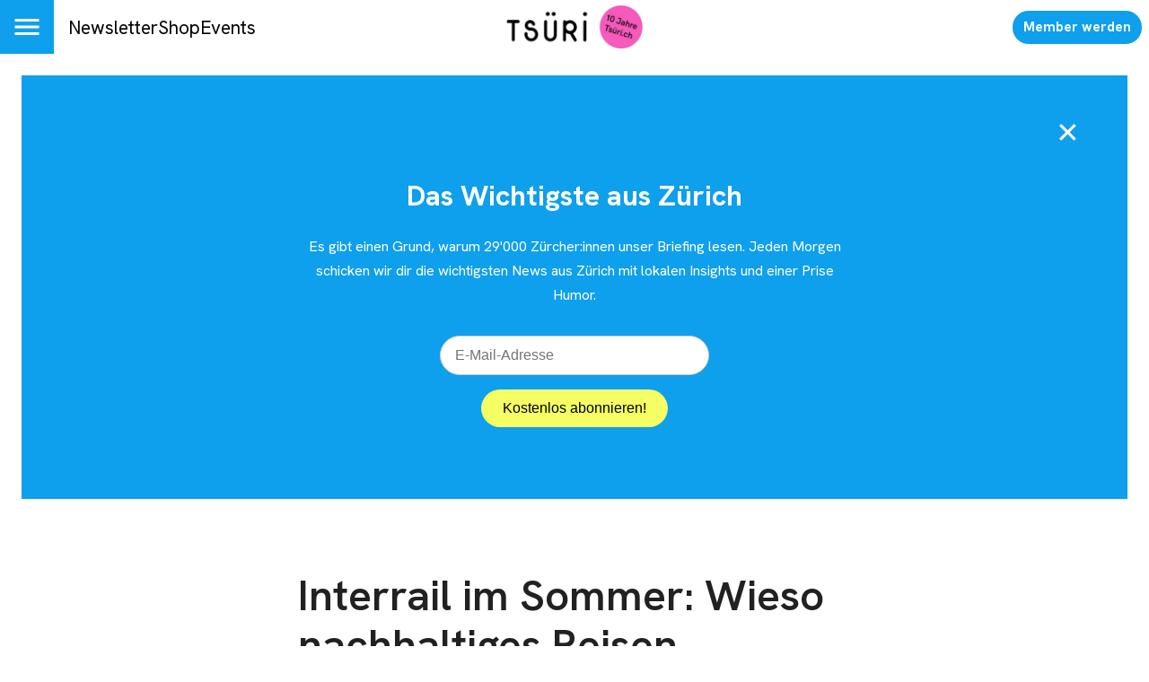

--- FILE ---
content_type: text/html; charset=utf-8
request_url: https://tsri.ch/a/brunchgeschichten-wieso-nachhaltiges-reisen-der-horror-sein-kann
body_size: 29114
content:
<!DOCTYPE html><html lang="de" data-sentry-element="Html" data-sentry-component="MuiDocument" data-sentry-source-file="_document.tsx"><head data-sentry-element="Head" data-sentry-source-file="_document.tsx"><meta charSet="utf-8" data-next-head=""/><meta name="viewport" content="width=device-width, initial-scale=1.0" data-sentry-element="meta" data-sentry-source-file="_app.tsx" data-next-head=""/><link rel="alternate" type="application/rss+xml" href="/api/rss-feed" data-next-head=""/><link rel="alternate" type="application/atom+xml" href="/api/atom-feed" data-next-head=""/><link rel="alternate" type="application/feed+json" href="/api/json-feed" data-next-head=""/><link rel="sitemap" type="application/xml" title="Sitemap" href="/api/sitemap" data-next-head=""/><link rel="apple-touch-icon" sizes="180x180" href="/apple-touch-icon.png" data-next-head=""/><link rel="icon" type="image/png" sizes="32x32" href="/favicon-32x32.png" data-next-head=""/><link rel="icon" type="image/png" sizes="16x16" href="/favicon-16x16.png" data-next-head=""/><link rel="manifest" href="/site.webmanifest" data-next-head=""/><link rel="mask-icon" href="/safari-pinned-tab.svg" color="#000000" data-next-head=""/><meta name="msapplication-TileColor" content="#ffffff" data-sentry-element="meta" data-sentry-source-file="_app.tsx" data-next-head=""/><meta name="theme-color" content="#ffffff" data-sentry-element="meta" data-sentry-source-file="_app.tsx" data-next-head=""/><title data-next-head="">Brunchgeschichten: Wieso nachhaltiges Reisen der Horror sein kann — Tsri</title><meta property="og:type" content="article" data-sentry-element="meta" data-sentry-source-file="article-seo.tsx" data-next-head=""/><meta property="og:title" content="Brunchgeschichten: Wieso nachhaltiges Reisen der Horror sein kann" data-next-head=""/><meta property="og:description" content="Nachhaltig reisen kann anstrengend und zermürbend sein. Das wurde unserer Redaktionspraktikantin Coraline auf ihrer Interrail-Reise diesen Sommer einmal mehr bewusst. Deshalb fragt sie sich, ob sich eine Reise auf Schienen überhaupt lohnt." data-next-head=""/><meta name="description" content="Nachhaltig reisen kann anstrengend und zermürbend sein. Das wurde unserer Redaktionspraktikantin Coraline auf ihrer Interrail-Reise diesen Sommer einmal mehr bewusst. Deshalb fragt sie sich, ob sich eine Reise auf Schienen überhaupt lohnt." data-next-head=""/><meta property="og:url" content="" data-sentry-element="meta" data-sentry-source-file="article-seo.tsx" data-next-head=""/><link rel="canonical" href="" data-next-head=""/><meta property="og:image" content="https://media-tsri.wepublish.media/cbekJKLtAbFUfsm?resize=%7B%22width%22:1200,%22withoutEnlargement%22:true,%22fit%22:%22cover%22%7D&amp;quality=64&amp;sig=rbYBVQtmR0TRw3iLo15inRBdw21slV9_ytLnbWyXkpA" data-next-head=""/><meta property="og:image:width" content="1200" data-next-head=""/><meta property="og:image" content="https://media-tsri.wepublish.media/cbekJKLtAbFUfsm?resize=%7B%22width%22:800,%22withoutEnlargement%22:true,%22fit%22:%22cover%22%7D&amp;quality=64&amp;sig=IMTIKur2IhGE8Y8b0gYp6yFThXXam5QmjmU4AHvxSEg" data-next-head=""/><meta property="og:image:width" content="800" data-next-head=""/><meta property="og:image" content="https://media-tsri.wepublish.media/cbekJKLtAbFUfsm?resize=%7B%22width%22:500,%22withoutEnlargement%22:true,%22fit%22:%22cover%22%7D&amp;quality=64&amp;sig=Kx1aavPdcJ2urRu_acB7aRYEWwgHi9_qaPR1or-laAw" data-next-head=""/><meta property="og:image:width" content="500" data-next-head=""/><meta property="og:image" content="https://media-tsri.wepublish.media/cbekJKLtAbFUfsm?resize=%7B%22width%22:300,%22withoutEnlargement%22:true,%22fit%22:%22cover%22%7D&amp;quality=64&amp;sig=_Tz4aUC_jLmoE6iFduEYc-XW613a9G4844tEf4YOt20" data-next-head=""/><meta property="og:image:width" content="300" data-next-head=""/><meta property="og:image" content="https://media-tsri.wepublish.media/cbekJKLtAbFUfsm?resize=%7B%22width%22:200,%22withoutEnlargement%22:true,%22fit%22:%22cover%22%7D&amp;quality=64&amp;sig=kArmowGf-WagWoXCk2VPzuhqKF39eM6wBwo33mkdlk4" data-next-head=""/><meta property="og:image:width" content="200" data-next-head=""/><meta property="og:image" content="https://media-tsri.wepublish.media/cbekJKLtAbFUfsm?resize=%7B%22width%22:1000,%22withoutEnlargement%22:true,%22fit%22:%22cover%22%7D&amp;quality=64&amp;sig=KXD0p63Tik44p2JiuBC6wH4iW3Uxg-ShQvvqmnss-z8" data-next-head=""/><meta property="og:image:width" content="1000" data-next-head=""/><meta name="twitter:card" content="summary_large_image" data-sentry-element="meta" data-sentry-source-file="article-seo.tsx" data-next-head=""/><meta name="robots" content="max-image-preview:large" data-sentry-element="meta" data-sentry-source-file="article-seo.tsx" data-next-head=""/><meta property="og:article:published_time" content="2022-08-07T07:53:10.015Z" data-next-head=""/><meta property="og:article:modified_time" content="2022-08-07T07:53:10.015Z" data-next-head=""/><meta property="og:updated_time" content="2022-08-07T07:53:10.015Z" data-next-head=""/><meta name="author" content="Coraline Celiker" data-next-head=""/><meta property="og:article:author:username" content="Coraline Celiker" data-next-head=""/><meta property="og:article:tag" content="brunchgeschichten" data-next-head=""/><meta property="og:article:tag" content="kolumnen" data-next-head=""/><script type="application/ld+json" data-next-head="">{"@context":"http://schema.org","@type":"NewsArticle","articleBody":"Sommerzeit heisst Ferienzeit. Zumindest für alle die, die es sich leisten können und wollen. Trotz knappem Budget liess auch ich es mir nicht nehmen, dieses Jahr Ferien in «Anderswo» zu machen. Dass dabei das Thema Nachhaltigkeit aufpoppt, ist bei mir und vielen meiner Mitmenschen eine fast stumme Vereinbarung und redet mir auch bei der Ferienplanung stets ins Gewissen. Es schien wie ein Wink des Schicksals, dass Interrail dieses Jahr 50 wurde und eine Rabattaktion startete. Nach stundenlangem Ausharren vor unseren Bildschirmen, und trotz abgestürzten Servern, hatten mein Freund und ich es geschafft und glaubten, unsere Tickets redlich verdient zu haben. Wer aber schon eine Reise mit Interrail gemacht hat, weiss, dass sich diese meist nicht so einfach gestaltet, wie Interrail das gerne anpreist. Stichwort: Reservierung! Also versuchte ich schnellstmöglich herauszufinden, wo die Chancen auf Spontanaktionen höher stehen. Das Internet spuckt Dänemark und Norwegen als mögliche Optionen aus. Und so rechne ich mir nägelkauend die Reisezeit aus: knapp 30 Stunden! «Wer den Weg nicht zum Ziel erklärt, der weiss nicht wie man lebt», würde ein:e Yogi jetzt wohl sagen. Spontane Reise quer durch Europa im Hochsommer; mit Endziel «Natur von Norwegen»; verübt durch zwei Chaot:innen? Let the game begin! \nErwartungen sind der Feind jeder Reise\nAm SBB-Schalter dann der erste Rückschlag: Der erhoffte Nachtzug – ausgebucht. Wer glaubt, ein paar Tage vor Abfahrt an einem Sonntagabend im Juli einen Nachtzug buchen zu können, läuft bereits vor Antritt der Reise Gefahr «Game Over» zu gehen. Denn zwar wurde das Nachtzug-Angebot nach stufenweisem Abbau wieder aufgestockt, doch mehr als ein Nachtzug pro Destination ist bei dem infrastrukturellen Setting meist nicht zu erwarten. Erwartungen zurückschrauben, so heisst auch das Credo dieser Reise. \nErwarte für Züge (ausserhalb der Schweiz) nicht:dass dein Zug pünktlich abfährt oder ankommt.du folglich deinen Anschluss erwischt.du trotz keiner Erwähnung auf der Interrail App, deine Plätze in der Hauptreisezeit nicht fix zu buchen hast (Ergebnis: genervtes Zugpersonal).du dementsprechend ohne eine Reservierung Sitzplätze hast.\nEin Hoch auf Beinfreiheit und Rittergeschichten\nMein Fazit nach dieser Reise: Nachhaltig reisen braucht Zeit, aber auch Nerven, besonders wenn das eigene Organisationsgeschick eher dürftig ausfällt. Dabei sei gesagt, dass Zeit eine Ressource ist, die sich nicht jede:r leisten kann und nachhaltiges Reisen damit ein Privileg ist. Genauso sind unsere Schweizer Bundesbahnen ein Privileg und ein Aufstöhnen bei drei Minuten Verspätung dürfen wir uns getrost einmal verkneifen.Zumal die Alternativen der Mobilität insbesondere dieses Jahr nicht gerade berauschend sind. Am Flughafen in Warteschlangen zu stehen, die manchmal mehrere hundert Meter lang sind oder das Gepäckstück zu verlieren, weil das Bodenpersonal völlig überlastet ist. Beides ist derzeit keine Seltenheit.  Und auch der Road Trip lässt sich angesichts der hohen Spritpreisen eher schlecht als recht «geniessen». Nein, danke! Darum und trotz allem sind die Erfahrungen, die ich beim Bahnreisen bisher machen durfte, nicht zu unterschätzen: Entspannt lesen – wer kann das schon im fahrenden Auto, ohne das einem dabei übel wird –, Gilmore Girls bingen, genügend Beinfreiheit auskosten – schon einmal Easyjet geflogen? – oder einfach melancholisch mit Indie Pop im Ohr vorbeiziehende Landschaften bestaunen. Nicht zuletzt haben auch die unperfekten, manchmal stressigen Erlebnisse ihren Wert – sie machen eine super Story beim Kaffeeklatsch oder in einer Brunchkolumne. Rittergeschichten quasi.","keywords":"brunchgeschichten,kolumnen","image":{"height":849,"width":1200,"representativeOfPage":true,"contentUrl":"https://media-tsri.wepublish.media/cbekJKLtAbFUfsm?quality=52&sig=iuQyYoodO9shkeVegIW_H5zUHE0D7JK8eG9nRh6sMcY","thumbnailUrl":"https://media-tsri.wepublish.media/cbekJKLtAbFUfsm?resize=%7B%22width%22:800,%22withoutEnlargement%22:true,%22fit%22:%22cover%22%7D&quality=64&sig=IMTIKur2IhGE8Y8b0gYp6yFThXXam5QmjmU4AHvxSEg","url":"https://media-tsri.wepublish.media/cbekJKLtAbFUfsm?quality=52&sig=iuQyYoodO9shkeVegIW_H5zUHE0D7JK8eG9nRh6sMcY","encodingFormat":"image/png"},"description":"Nachhaltig reisen kann anstrengend und zermürbend sein. Das wurde unserer Redaktionspraktikantin Coraline auf ihrer Interrail-Reise diesen Sommer einmal mehr bewusst. Deshalb fragt sie sich, ob sich eine Reise auf Schienen überhaupt lohnt.","author":{"@context":"https://schema.org","@type":"Person","image":"https://media-tsri.wepublish.media/B4VzJlGpt24yfkZ?resize=%7B%22width%22:500,%22withoutEnlargement%22:true,%22fit%22:%22cover%22%7D&quality=64&sig=XNyp45WZiZVrel1UZe2VqbLw3d7ZlwgM7SjzckSZhbw","jobTitle":"Praktikantin Redaktion","name":"Coraline Celiker","url":"https://tsri.ch/author/coraline-celiker"},"datePublished":"2022-08-07T07:53:10.015Z","name":"Brunchgeschichten: Wieso nachhaltiges Reisen der Horror sein kann","headline":"Interrail im Sommer: Wieso nachhaltiges Reisen schrecklich sein kann","identifier":"brunchgeschichten-wieso-nachhaltiges-reisen-der-horror-sein-kann","url":""}</script><meta name="emotion-insertion-point" content=""/><style data-emotion="mui-global 11l4rcg">html{scroll-padding-top:56px;font-family:Merriweather,Roboto,sans-serif;-webkit-hyphens:auto;-moz-hyphens:auto;-ms-hyphens:auto;hyphens:auto;word-break:break-word;}@media (min-width:1333px){html{scroll-padding-top:100px;}}*{text-wrap:pretty;}h1,h2,h3,h4,h5,h6{text-wrap:balance;}img,iframe{vertical-align:bottom;}</style><style data-emotion="mui-global 1es1zl6">html{-webkit-font-smoothing:antialiased;-moz-osx-font-smoothing:grayscale;box-sizing:border-box;-webkit-text-size-adjust:100%;}*,*::before,*::after{box-sizing:inherit;}strong,b{font-weight:700;}body{margin:0;color:rgba(0, 0, 0, 0.87);line-height:1.7;font-family:'Hanken Grotesk','Hanken Grotesk Fallback',sans-serif;font-weight:400;font-size:16px;background-color:#fff;}body.MuiTypography-gutterBottom{margin-bottom:24px;}@media print{body{background-color:#fff;}}body::backdrop{background-color:#fff;}</style><style data-emotion="mui-global vnti65">:root{--navbar-height:52px;}@media (min-width:900px){:root{--navbar-height:60px;}}@media (min-width:1333px){:root{--navbar-height:100px;}}</style><style data-emotion="mui 10m7knv f21el9 1s9ohlm 1hnpkyt 4xh6sg bh8b7v 1l1167e 112acvq 1lmjbyo 1oj4uj1 mc18yy 1133vjs 13itfzf 1l6okh2 145op52 uef6lz 16hd7ss 7xwdm4 1wada4z pe5w2t fuwfbc sy0cec 1us4qbx arna3z 1tcf765 z85lw5 cj7qrq kch4du vxv92r nwg80 jdejzz djfafx j8x4pe 1l60f32 1gd3afk 1wl4fge 11z0aps 1ccyjjw 1kzla0s 10rvbm3 1b6cgoh wfjt5l 1uuuh92 wsb394 hduzne zitkmd 11lqbxm 1ay9vb9 1i1yl23 7orqxi zy3o54 16ruveo taqjlb 1uzz27 eytqo8 1uhr7d7 eld7jk zbhara 14f1l63 ffvrv4 1nrcoc1 1kf0kfb 10bcpcj 79elbk 1w195ra ulv3xn 92i3jn 7sm6db 1vrbhnx 1m732bc pelz90 1r86fmi 1s9jayg 1jpo8h6 1gj8u0r 1g8bzqg ckyhk3 16yfr79 1l6c7y9 1c89i2s qod8as eeqy6s 1cwsnc7 3qy7j4 8ptxcd 10vk0yn 1597wq8 wfal80 c07n6k">.mui-10m7knv{display:grid;-webkit-align-items:flex-start;-webkit-box-align:flex-start;-ms-flex-align:flex-start;align-items:flex-start;grid-template-rows:min-content 1fr min-content;gap:24px;min-height:100vh;}.mui-f21el9{position:-webkit-sticky;position:sticky;top:0;left:0;right:0;z-index:10;background-color:#fff;}.mui-f21el9 .ehfjs8a1{margin-left:auto;margin-right:auto;width:100%;max-width:1333px;}@media (min-width:1333px){.mui-f21el9 .ehfjs8a1{padding-left:24px;padding-right:24px;}}.mui-1s9ohlm{background-color:#fff;color:rgba(0, 0, 0, 0.87);-webkit-transition:box-shadow 300ms cubic-bezier(0.4, 0, 0.2, 1) 0ms;transition:box-shadow 300ms cubic-bezier(0.4, 0, 0.2, 1) 0ms;box-shadow:none;display:-webkit-box;display:-webkit-flex;display:-ms-flexbox;display:flex;-webkit-flex-direction:column;-ms-flex-direction:column;flex-direction:column;width:100%;box-sizing:border-box;-webkit-flex-shrink:0;-ms-flex-negative:0;flex-shrink:0;position:static;background-color:transparent;color:inherit;}.mui-1hnpkyt{position:relative;display:-webkit-box;display:-webkit-flex;display:-ms-flexbox;display:flex;-webkit-align-items:center;-webkit-box-align:center;-ms-flex-align:center;align-items:center;padding-left:16px;padding-right:16px;min-height:56px;display:grid;grid-template-columns:max-content max-content 1fr;-webkit-align-items:center;-webkit-box-align:center;-ms-flex-align:center;align-items:center;grid-auto-flow:column;justify-items:center;min-height:unset;padding:0;}@media (min-width:600px){.mui-1hnpkyt{padding-left:24px;padding-right:24px;}}@media (min-width:0px){@media (orientation: landscape){.mui-1hnpkyt{min-height:48px;}}}@media (min-width:600px){.mui-1hnpkyt{min-height:64px;}}@media (min-width:600px){.mui-1hnpkyt{grid-template-columns:1fr max-content 1fr;min-height:unset;padding:0;}}@media (min-width:900px){.mui-1hnpkyt{min-height:unset;padding:0;}}.mui-4xh6sg{display:grid;grid-template-columns:max-content 1fr;-webkit-align-items:center;-webkit-box-align:center;-ms-flex-align:center;align-items:center;justify-self:start;gap:16px;}.mui-bh8b7v{background-color:#0E9FED;display:-webkit-box;display:-webkit-flex;display:-ms-flexbox;display:flex;-webkit-box-pack:center;-ms-flex-pack:center;-webkit-justify-content:center;justify-content:center;-webkit-align-items:center;-webkit-box-align:center;-ms-flex-align:center;align-items:center;height:var(--navbar-height);aspect-ratio:1;color:#fff;}@media (min-width:900px){.mui-bh8b7v svg{font-size:36px;}}@media (min-width:1333px){.mui-bh8b7v svg{font-size:52px;}}.mui-1l1167e{display:-webkit-inline-box;display:-webkit-inline-flex;display:-ms-inline-flexbox;display:inline-flex;-webkit-align-items:center;-webkit-box-align:center;-ms-flex-align:center;align-items:center;-webkit-box-pack:center;-ms-flex-pack:center;-webkit-justify-content:center;justify-content:center;position:relative;box-sizing:border-box;-webkit-tap-highlight-color:transparent;background-color:transparent;outline:0;border:0;margin:0;border-radius:0;padding:0;cursor:pointer;-webkit-user-select:none;-moz-user-select:none;-ms-user-select:none;user-select:none;vertical-align:middle;-moz-appearance:none;-webkit-appearance:none;-webkit-text-decoration:none;text-decoration:none;color:inherit;text-align:center;-webkit-flex:0 0 auto;-ms-flex:0 0 auto;flex:0 0 auto;font-size:1.5rem;padding:8px;border-radius:50%;overflow:visible;color:rgba(0, 0, 0, 0.54);-webkit-transition:background-color 150ms cubic-bezier(0.4, 0, 0.2, 1) 0ms;transition:background-color 150ms cubic-bezier(0.4, 0, 0.2, 1) 0ms;color:inherit;padding:12px;font-size:1.75rem;}.mui-1l1167e::-moz-focus-inner{border-style:none;}.mui-1l1167e.Mui-disabled{pointer-events:none;cursor:default;}@media print{.mui-1l1167e{-webkit-print-color-adjust:exact;color-adjust:exact;}}.mui-1l1167e:hover{background-color:rgba(0, 0, 0, 0.04);}@media (hover: none){.mui-1l1167e:hover{background-color:transparent;}}.mui-1l1167e.Mui-disabled{background-color:transparent;color:rgba(0, 0, 0, 0.26);}.mui-112acvq{display:none;gap:16px;-webkit-align-items:center;-webkit-box-align:center;-ms-flex-align:center;align-items:center;-webkit-box-pack:start;-ms-flex-pack:start;-webkit-justify-content:flex-start;justify-content:flex-start;width:100%;}@media (min-width:740px){.mui-112acvq{display:-webkit-box;display:-webkit-flex;display:-ms-flexbox;display:flex;}}.mui-1lmjbyo{margin:0;font:inherit;color:#0E9FED;-webkit-text-decoration:underline;text-decoration:underline;text-decoration-color:rgba(14, 159, 237, 0.4);font-size:1rem;-webkit-text-decoration:none;text-decoration:none;color:#000;}.mui-1lmjbyo:hover{text-decoration-color:inherit;}@media (min-width:900px){.mui-1lmjbyo{font-size:1.3rem;}}.mui-1oj4uj1{margin:0;font:inherit;color:#0E9FED;-webkit-text-decoration:underline;text-decoration:underline;text-decoration-color:rgba(14, 159, 237, 0.4);color:unset;display:grid;-webkit-align-items:center;-webkit-box-align:center;-ms-flex-align:center;align-items:center;justify-items:center;justify-self:center;}.mui-1oj4uj1:hover{text-decoration-color:inherit;}.mui-mc18yy{fill:currentColor;width:auto;}.mui-1133vjs{max-width:100%;height:auto;aspect-ratio:auto 3.18407960199005;object-position:50% 50%;max-height:80lvh;object-fit:contain;max-height:40px;max-width:120px;}@media (min-width:900px){.mui-1133vjs{max-height:48px;max-width:240px;}}@media (min-width:1333px){.mui-1133vjs{max-height:72px;max-width:304px;}}.mui-13itfzf{display:-webkit-box;display:-webkit-flex;display:-ms-flexbox;display:flex;-webkit-box-flex-flow:row wrap;-webkit-flex-flow:row wrap;-ms-flex-flow:row wrap;flex-flow:row wrap;-webkit-align-items:center;-webkit-box-align:center;-ms-flex-align:center;align-items:center;justify-self:end;gap:8px;padding-right:8px;justify-self:end;}@media (min-width:900px){.mui-13itfzf{gap:16px;}}.mui-1l6okh2{margin:0;font:inherit;color:#0E9FED;-webkit-text-decoration:underline;text-decoration:underline;text-decoration-color:rgba(14, 159, 237, 0.4);display:-webkit-inline-box;display:-webkit-inline-flex;display:-ms-inline-flexbox;display:inline-flex;-webkit-align-items:center;-webkit-box-align:center;-ms-flex-align:center;align-items:center;-webkit-box-pack:center;-ms-flex-pack:center;-webkit-justify-content:center;justify-content:center;position:relative;box-sizing:border-box;-webkit-tap-highlight-color:transparent;background-color:transparent;outline:0;border:0;margin:0;border-radius:0;padding:0;cursor:pointer;-webkit-user-select:none;-moz-user-select:none;-ms-user-select:none;user-select:none;vertical-align:middle;-moz-appearance:none;-webkit-appearance:none;-webkit-text-decoration:none;text-decoration:none;color:inherit;font-family:'Hanken Grotesk','Hanken Grotesk Fallback',sans-serif;font-weight:500;font-size:0.875rem;line-height:1.4;text-transform:uppercase;min-width:64px;padding:6px 16px;border-radius:4px;-webkit-transition:background-color 250ms cubic-bezier(0.4, 0, 0.2, 1) 0ms,box-shadow 250ms cubic-bezier(0.4, 0, 0.2, 1) 0ms,border-color 250ms cubic-bezier(0.4, 0, 0.2, 1) 0ms,color 250ms cubic-bezier(0.4, 0, 0.2, 1) 0ms;transition:background-color 250ms cubic-bezier(0.4, 0, 0.2, 1) 0ms,box-shadow 250ms cubic-bezier(0.4, 0, 0.2, 1) 0ms,border-color 250ms cubic-bezier(0.4, 0, 0.2, 1) 0ms,color 250ms cubic-bezier(0.4, 0, 0.2, 1) 0ms;color:#fff;background-color:#0E9FED;box-shadow:0px 3px 1px -2px rgba(0,0,0,0.2),0px 2px 2px 0px rgba(0,0,0,0.14),0px 1px 5px 0px rgba(0,0,0,0.12);border-radius:30px;text-transform:initial;box-shadow:none;font-weight:700;}.mui-1l6okh2:hover{text-decoration-color:inherit;}.mui-1l6okh2::-moz-focus-inner{border-style:none;}.mui-1l6okh2.Mui-disabled{pointer-events:none;cursor:default;}@media print{.mui-1l6okh2{-webkit-print-color-adjust:exact;color-adjust:exact;}}.mui-1l6okh2:hover{-webkit-text-decoration:none;text-decoration:none;background-color:rgb(9, 111, 165);box-shadow:0px 2px 4px -1px rgba(0,0,0,0.2),0px 4px 5px 0px rgba(0,0,0,0.14),0px 1px 10px 0px rgba(0,0,0,0.12);}@media (hover: none){.mui-1l6okh2:hover{background-color:#0E9FED;}}.mui-1l6okh2:active{box-shadow:0px 5px 5px -3px rgba(0,0,0,0.2),0px 8px 10px 1px rgba(0,0,0,0.14),0px 3px 14px 2px rgba(0,0,0,0.12);}.mui-1l6okh2.Mui-focusVisible{box-shadow:0px 3px 5px -1px rgba(0,0,0,0.2),0px 6px 10px 0px rgba(0,0,0,0.14),0px 1px 18px 0px rgba(0,0,0,0.12);}.mui-1l6okh2.Mui-disabled{color:rgba(0, 0, 0, 0.26);box-shadow:none;background-color:rgba(0, 0, 0, 0.12);}.mui-1l6okh2:hover{box-shadow:none;}@media (min-width:600px){.mui-1l6okh2{font-size:calc(0.875rem * 1.1);padding:8px 12px;}}.mui-145op52{width:100%;margin-left:auto;box-sizing:border-box;margin-right:auto;display:block;padding-left:16px;padding-right:16px;position:relative;display:grid;gap:40px;}@media (min-width:600px){.mui-145op52{padding-left:24px;padding-right:24px;}}@media (min-width:1333px){.mui-145op52{max-width:1333px;}}@media (min-width:900px){.mui-145op52{gap:80px;}}.mui-uef6lz{display:grid;row-gap:56px;}@media (min-width:900px){.mui-uef6lz{grid-template-columns:repeat(12, 1fr);}.mui-uef6lz>*{grid-column:4/10;}.mui-uef6lz>:is(
            .e1q5erhj0, .e1du1k7a0, .evlzibs0, .eeuhu5i0
          ){grid-column:2/12;}.mui-uef6lz>:is(
            .e6wauhn0,
              .e1gjy60p0,
              .e13nphqj0,
              .eo8d8td0,
              .eu38jhd0
          ){grid-column:-1/1;}}@media (min-width:900px){.mui-uef6lz>:is(.e1g8x5ee0,.eooqyla0){grid-column:2/12;}}.mui-16hd7ss{display:grid;gap:24px;grid-auto-rows:min-content;}@media (max-width:599.95px){.mui-16hd7ss .e1u931q41{font-size:2rem;}}.mui-7xwdm4{margin:0;font-family:'Hanken Grotesk','Hanken Grotesk Fallback',sans-serif;font-weight:600;font-size:3rem;line-height:1.15;letter-spacing:0em;}.mui-1wada4z{margin:0;font-family:'Hanken Grotesk','Hanken Grotesk Fallback',sans-serif;font-weight:300;font-size:1.25rem;line-height:1.4;letter-spacing:0.0075em;}.mui-pe5w2t{margin:0;display:grid;justify-items:center;}.mui-fuwfbc{display:grid;gap:8px;grid-template-columns:auto;}.mui-sy0cec{max-width:100%;height:auto;aspect-ratio:auto 1.4134275618374559;object-position:50% 50%;max-height:80lvh;object-fit:contain;justify-self:center;}.mui-1us4qbx{max-width:100%;margin:0;font-family:'Hanken Grotesk','Hanken Grotesk Fallback',sans-serif;font-weight:400;font-size:1rem;line-height:1.7;letter-spacing:0.00938em;}.mui-arna3z{position:relative;white-space:pre-wrap;overflow-wrap:break-word;}.mui-arna3z .MuiTypography-body1{font-size:1.25rem;}.mui-1tcf765{margin:0;line-height:1.7;font-family:'Hanken Grotesk','Hanken Grotesk Fallback',sans-serif;font-weight:400;font-size:16px;margin-bottom:0.35em;}.mui-1tcf765.MuiTypography-gutterBottom{margin-bottom:24px;}.mui-1tcf765.mui-1tcf765:first-child{padding-top:0;}.mui-1tcf765.mui-1tcf765:last-child{margin-bottom:0;}.mui-z85lw5 #bildwurf-ad-in-content{margin-top:0;margin-bottom:0;}.mui-cj7qrq{margin:0;font-family:'Hanken Grotesk','Hanken Grotesk Fallback',sans-serif;font-weight:600;line-height:1.15;font-size:1.625rem;margin-bottom:0.35em;}.mui-cj7qrq.mui-cj7qrq:first-child{padding-top:0;}.mui-cj7qrq.mui-cj7qrq:last-child{margin-bottom:0;}.mui-kch4du{max-width:100%;height:auto;aspect-ratio:auto 0.75;object-position:50% 50%;max-height:80lvh;object-fit:contain;justify-self:center;}.mui-vxv92r{font-style:italic;display:grid;-webkit-align-items:center;-webkit-box-align:center;-ms-flex-align:center;align-items:center;-webkit-box-pack:center;-ms-flex-pack:center;-webkit-justify-content:center;justify-content:center;gap:16px;padding:32px 0px;border-top:2px solid #000;border-bottom:2px solid #000;margin:0;margin-left:calc(100% / 6);border:0;margin:0;padding:0;}@media (min-width:900px){.mui-vxv92r{padding:40px 24px;}}@media (min-width:900px){.mui-vxv92r{padding:0;}}.mui-nwg80{display:grid;-webkit-align-items:center;-webkit-box-align:center;-ms-flex-align:center;align-items:center;justify-items:center;text-align:center;gap:24px;}.mui-jdejzz{margin:0;font-family:Hanken Grotesk,Roboto,sans-serif;font-weight:600;font-size:1.625rem;line-height:1.15;letter-spacing:0.00735em;}.mui-djfafx{margin:0;line-height:1.7;font-family:'Hanken Grotesk','Hanken Grotesk Fallback',sans-serif;font-weight:400;font-size:16px;}.mui-djfafx.MuiTypography-gutterBottom{margin-bottom:24px;}.mui-j8x4pe{margin:0;font:inherit;color:#0E9FED;-webkit-text-decoration:underline;text-decoration:underline;text-decoration-color:rgba(14, 159, 237, 0.4);}.mui-j8x4pe:hover{text-decoration-color:inherit;}.mui-1l60f32{display:grid;gap:32px;grid-row-start:2;}.mui-1gd3afk{display:grid;gap:24px;margin:0;line-height:1.7;}.mui-1wl4fge{display:-webkit-box;display:-webkit-flex;display:-ms-flexbox;display:flex;-webkit-box-flex-flow:row wrap;-webkit-flex-flow:row wrap;-ms-flex-flow:row wrap;flex-flow:row wrap;-webkit-align-items:end;-webkit-box-align:end;-ms-flex-align:end;align-items:end;gap:8px;padding-bottom:8px;border-bottom:1px solid rgba(0, 0, 0, 0.12);}.mui-11z0aps{display:grid;width:60px;}.mui-1ccyjjw{max-width:100%;height:auto;aspect-ratio:auto 1.3337551407782346;object-position:center center;max-height:80lvh;object-fit:contain;border-radius:50%;}.mui-1kzla0s{-webkit-flex:1;-ms-flex:1;flex:1;display:-webkit-box;display:-webkit-flex;display:-ms-flexbox;display:flex;-webkit-box-flex-flow:row wrap;-webkit-flex-flow:row wrap;-ms-flex-flow:row wrap;flex-flow:row wrap;-webkit-align-items:end;-webkit-box-align:end;-ms-flex-align:end;align-items:end;-webkit-box-pack:justify;-webkit-justify-content:space-between;justify-content:space-between;}.mui-10rvbm3{font-weight:500;}.mui-1b6cgoh{display:grid;grid-auto-columns:max-content;grid-auto-flow:column;-webkit-align-items:center;-webkit-box-align:center;-ms-flex-align:center;align-items:center;gap:16px;}.mui-wfjt5l{margin:0;font:inherit;color:#0E9FED;-webkit-text-decoration:underline;text-decoration:underline;text-decoration-color:rgba(14, 159, 237, 0.4);display:grid;}.mui-wfjt5l:hover{text-decoration-color:inherit;}.mui-1uuuh92{margin-top:-16px;font-size:0.875em;display:grid;}.mui-wsb394{display:-webkit-box;display:-webkit-flex;display:-ms-flexbox;display:flex;-webkit-box-flex-flow:row wrap;-webkit-flex-flow:row wrap;-ms-flex-flow:row wrap;flex-flow:row wrap;-webkit-box-pack:justify;-webkit-justify-content:space-between;justify-content:space-between;gap:16px;}.mui-hduzne{display:-webkit-box;display:-webkit-flex;display:-ms-flexbox;display:flex;-webkit-box-flex-flow:row wrap;-webkit-flex-flow:row wrap;-ms-flex-flow:row wrap;flex-flow:row wrap;gap:8px;}.mui-zitkmd{margin:0;font:inherit;color:#0E9FED;-webkit-text-decoration:underline;text-decoration:underline;text-decoration-color:rgba(14, 159, 237, 0.4);display:-webkit-inline-box;display:-webkit-inline-flex;display:-ms-inline-flexbox;display:inline-flex;-webkit-align-items:center;-webkit-box-align:center;-ms-flex-align:center;align-items:center;-webkit-box-pack:center;-ms-flex-pack:center;-webkit-justify-content:center;justify-content:center;position:relative;box-sizing:border-box;-webkit-tap-highlight-color:transparent;background-color:transparent;outline:0;border:0;margin:0;border-radius:0;padding:0;cursor:pointer;-webkit-user-select:none;-moz-user-select:none;-ms-user-select:none;user-select:none;vertical-align:middle;-moz-appearance:none;-webkit-appearance:none;-webkit-text-decoration:none;text-decoration:none;color:inherit;max-width:100%;font-family:'Hanken Grotesk','Hanken Grotesk Fallback',sans-serif;font-size:0.8125rem;display:-webkit-inline-box;display:-webkit-inline-flex;display:-ms-inline-flexbox;display:inline-flex;-webkit-align-items:center;-webkit-box-align:center;-ms-flex-align:center;align-items:center;-webkit-box-pack:center;-ms-flex-pack:center;-webkit-justify-content:center;justify-content:center;height:32px;color:#fff;background-color:#0E9FED;border-radius:16px;white-space:nowrap;-webkit-transition:background-color 300ms cubic-bezier(0.4, 0, 0.2, 1) 0ms,box-shadow 300ms cubic-bezier(0.4, 0, 0.2, 1) 0ms;transition:background-color 300ms cubic-bezier(0.4, 0, 0.2, 1) 0ms,box-shadow 300ms cubic-bezier(0.4, 0, 0.2, 1) 0ms;cursor:unset;outline:0;-webkit-text-decoration:none;text-decoration:none;border:0;padding:0;vertical-align:middle;box-sizing:border-box;-webkit-user-select:none;-moz-user-select:none;-ms-user-select:none;user-select:none;-webkit-tap-highlight-color:transparent;cursor:pointer;background-color:transparent;border:1px solid rgba(14, 159, 237, 0.7);color:#0E9FED;}.mui-zitkmd:hover{text-decoration-color:inherit;}.mui-zitkmd::-moz-focus-inner{border-style:none;}.mui-zitkmd.Mui-disabled{pointer-events:none;cursor:default;}@media print{.mui-zitkmd{-webkit-print-color-adjust:exact;color-adjust:exact;}}.mui-zitkmd.Mui-disabled{opacity:0.38;pointer-events:none;}.mui-zitkmd .MuiChip-avatar{margin-left:5px;margin-right:-6px;width:24px;height:24px;color:#616161;font-size:0.75rem;}.mui-zitkmd .MuiChip-avatarColorPrimary{color:#fff;background-color:rgb(9, 111, 165);}.mui-zitkmd .MuiChip-avatarColorSecondary{color:#fff;background-color:rgb(0, 0, 0);}.mui-zitkmd .MuiChip-avatarSmall{margin-left:4px;margin-right:-4px;width:18px;height:18px;font-size:0.625rem;}.mui-zitkmd .MuiChip-icon{margin-left:5px;margin-right:-6px;color:inherit;}.mui-zitkmd .MuiChip-deleteIcon{-webkit-tap-highlight-color:transparent;color:rgba(255, 255, 255, 0.7);font-size:22px;cursor:pointer;margin:0 5px 0 -6px;}.mui-zitkmd .MuiChip-deleteIcon:hover{color:rgba(0, 0, 0, 0.4);}.mui-zitkmd .MuiChip-deleteIcon:hover,.mui-zitkmd .MuiChip-deleteIcon:active{color:#fff;}.mui-zitkmd:hover{background-color:rgba(0, 0, 0, 0.12);}.mui-zitkmd.Mui-focusVisible{background-color:rgba(0, 0, 0, 0.2);}.mui-zitkmd:active{box-shadow:0px 2px 1px -1px rgba(0,0,0,0.2),0px 1px 1px 0px rgba(0,0,0,0.14),0px 1px 3px 0px rgba(0,0,0,0.12);}.mui-zitkmd:hover,.mui-zitkmd.Mui-focusVisible{background-color:rgb(9, 111, 165);}.mui-zitkmd.MuiChip-clickable:hover{background-color:rgba(14, 159, 237, 0.04);}.mui-zitkmd.Mui-focusVisible{background-color:rgba(14, 159, 237, 0.12);}.mui-zitkmd .MuiChip-avatar{margin-left:4px;}.mui-zitkmd .MuiChip-avatarSmall{margin-left:2px;}.mui-zitkmd .MuiChip-icon{margin-left:4px;}.mui-zitkmd .MuiChip-iconSmall{margin-left:2px;}.mui-zitkmd .MuiChip-deleteIcon{color:rgba(14, 159, 237, 0.7);}.mui-zitkmd .MuiChip-deleteIcon:hover,.mui-zitkmd .MuiChip-deleteIcon:active{color:#0E9FED;}.mui-zitkmd .MuiChip-deleteIconSmall{margin-right:3px;}.mui-11lqbxm{overflow:hidden;text-overflow:ellipsis;padding-left:11px;padding-right:11px;white-space:nowrap;}.mui-1ay9vb9{margin-right:16px;}.mui-1i1yl23{margin:0;font:inherit;color:inherit;-webkit-text-decoration:underline;text-decoration:underline;color:inherit;}.mui-1i1yl23:hover{text-decoration-color:inherit;}.mui-7orqxi{position:relative;display:-webkit-inline-box;display:-webkit-inline-flex;display:-ms-inline-flexbox;display:inline-flex;vertical-align:middle;-webkit-flex-shrink:0;-ms-flex-negative:0;flex-shrink:0;}.mui-7orqxi .MuiBadge-badge{right:-3px;top:11px;border:2px solid #fff;background:#0E9FED;color:#fff;}.mui-zy3o54{display:-webkit-box;display:-webkit-flex;display:-ms-flexbox;display:flex;-webkit-flex-direction:row;-ms-flex-direction:row;flex-direction:row;-webkit-box-flex-wrap:wrap;-webkit-flex-wrap:wrap;-ms-flex-wrap:wrap;flex-wrap:wrap;-webkit-box-pack:center;-ms-flex-pack:center;-webkit-justify-content:center;justify-content:center;-webkit-align-content:center;-ms-flex-line-pack:center;align-content:center;-webkit-align-items:center;-webkit-box-align:center;-ms-flex-align:center;align-items:center;position:absolute;box-sizing:border-box;font-family:'Hanken Grotesk','Hanken Grotesk Fallback',sans-serif;font-weight:500;font-size:0.75rem;min-width:20px;line-height:1;padding:0 6px;height:20px;border-radius:10px;z-index:1;-webkit-transition:-webkit-transform 225ms cubic-bezier(0.4, 0, 0.2, 1) 0ms;transition:transform 225ms cubic-bezier(0.4, 0, 0.2, 1) 0ms;top:0;right:0;-webkit-transform:scale(1) translate(50%, -50%);-moz-transform:scale(1) translate(50%, -50%);-ms-transform:scale(1) translate(50%, -50%);transform:scale(1) translate(50%, -50%);transform-origin:100% 0%;}.mui-zy3o54.MuiBadge-invisible{-webkit-transform:scale(0) translate(50%, -50%);-moz-transform:scale(0) translate(50%, -50%);-ms-transform:scale(0) translate(50%, -50%);transform:scale(0) translate(50%, -50%);}.mui-16ruveo{display:grid;row-gap:56px;margin:0 48px;}@media (min-width:900px){.mui-16ruveo{margin:0;}}.mui-taqjlb{display:grid;gap:8px;}.mui-1uzz27{display:grid;width:80px;margin-left:-40px;}@media (min-width:900px){.mui-1uzz27{width:120px;margin-left:-60px;}}.mui-eytqo8{font-weight:300;font-size:1.625rem;}.mui-1uhr7d7{margin:0;font:inherit;color:inherit;-webkit-text-decoration:none;text-decoration:none;color:inherit;}.mui-eld7jk{display:grid;-webkit-box-pack:justify;-webkit-justify-content:space-between;justify-content:space-between;-webkit-align-items:center;-webkit-box-align:center;-ms-flex-align:center;align-items:center;}.mui-eld7jk p{font-weight:300;}.mui-zbhara{margin:0;font-family:'Hanken Grotesk','Hanken Grotesk Fallback',sans-serif;font-weight:600;font-size:3rem;line-height:1.15;letter-spacing:0em;}@media (max-width:599.95px){.mui-zbhara{font-size:2rem;}}.mui-14f1l63{display:grid;-webkit-column-gap:16px;column-gap:16px;row-gap:40px;grid-template-columns:1fr;-webkit-align-items:start;-webkit-box-align:start;-ms-flex-align:start;align-items:start;}@media (min-width:600px){.mui-14f1l63{grid-template-columns:1fr 1fr;}}@media (min-width:900px){.mui-14f1l63{grid-template-columns:repeat(12, 1fr);}}.mui-ffvrv4{display:grid;}@media (min-width:900px){.mui-ffvrv4{grid-column-start:1;grid-column-end:5;grid-row-start:1;grid-row-end:2;}}.mui-1nrcoc1{margin:0;font:inherit;color:inherit;-webkit-text-decoration:none;text-decoration:none;color:inherit;display:grid;-webkit-align-items:stretch;-webkit-box-align:stretch;-ms-flex-align:stretch;align-items:stretch;}.mui-1kf0kfb{display:grid;-webkit-column-gap:16px;column-gap:16px;grid-auto-rows:max-content;-webkit-align-items:start;-webkit-box-align:start;-ms-flex-align:start;align-items:start;grid-template-areas:'image' 'pretitle' 'title' 'lead' 'authors';}.mui-1kf0kfb .e871j659,.mui-1kf0kfb:hover .e871j659,.mui-1kf0kfb .e871j6510,.mui-1kf0kfb:hover .e871j6510{background-color:unset;}.mui-1kf0kfb:hover .e8heldd0{-webkit-transform:unset;-moz-transform:unset;-ms-transform:unset;transform:unset;}.mui-1kf0kfb .e871j651:empty{min-height:unset;}.mui-10bcpcj{grid-column:1/13;width:100%;height:100%;overflow:hidden;grid-area:image;position:relative;}.mui-10bcpcj:empty{min-height:32px;}.mui-79elbk{position:relative;}.mui-1w195ra{max-width:100%;height:auto;aspect-ratio:auto 1.5;object-position:50% 50%;max-height:80lvh;object-fit:contain;max-height:400px;width:100%;object-fit:cover;grid-column:1/13;-webkit-transition:-webkit-transform 0.3s ease-in-out;transition:transform 0.3s ease-in-out;aspect-ratio:1.8;}.mui-1w195ra:where(.e871j650:hover .mui-1w195ra){-webkit-transform:scale(1.1);-moz-transform:scale(1.1);-ms-transform:scale(1.1);transform:scale(1.1);}@media (min-width:900px){.mui-1w195ra{aspect-ratio:1;}}.mui-ulv3xn{-webkit-transition:background-color 0.3s ease-in-out;transition:background-color 0.3s ease-in-out;background-color:#F5FF64;height:3px;width:100%;margin-bottom:12px;grid-area:pretitle;}.mui-ulv3xn:where(.e871j650:hover .mui-ulv3xn){background-color:#0E9FED;}.mui-92i3jn{transition-property:color,background-color;transition-duration:0.3s;transition-timing-function:ease-in-out;padding:4px 16px;background-color:#F5FF64;color:rgba(0, 0, 0, 0.87);width:-webkit-fit-content;width:-moz-fit-content;width:fit-content;-webkit-transform:translateY(-100%);-moz-transform:translateY(-100%);-ms-transform:translateY(-100%);transform:translateY(-100%);margin:0;font-size:0.875rem;font-weight:300;font-family:'Hanken Grotesk','Hanken Grotesk Fallback',sans-serif;}.mui-92i3jn:where(.e871j650:hover .mui-92i3jn){background-color:#0E9FED;color:#fff;}@media (min-width:900px){.mui-92i3jn{font-size:18px;}}.mui-7sm6db{grid-area:title;margin:0;font-family:'Hanken Grotesk','Hanken Grotesk Fallback',sans-serif;font-weight:600;line-height:1.15;font-size:1.625rem;margin-bottom:0.35em;}@media (min-width:900px){.mui-7sm6db{font-size:2rem;}}.mui-1vrbhnx{font-weight:300;grid-area:lead;margin:0;line-height:1.7;margin-bottom:24px;font-size:1rem;font-family:'Hanken Grotesk','Hanken Grotesk Fallback',sans-serif;}.mui-1m732bc{grid-area:authors;margin:0;font-size:0.75rem;font-family:'Hanken Grotesk','Hanken Grotesk Fallback',sans-serif;}.mui-pelz90{font-weight:400;}.mui-1r86fmi{display:grid;}@media (min-width:900px){.mui-1r86fmi{grid-column-start:5;grid-column-end:9;grid-row-start:1;grid-row-end:2;}}.mui-1s9jayg{max-width:100%;height:auto;aspect-ratio:auto 1.3333333333333333;object-position:50% 50%;max-height:80lvh;object-fit:contain;max-height:400px;width:100%;object-fit:cover;grid-column:1/13;-webkit-transition:-webkit-transform 0.3s ease-in-out;transition:transform 0.3s ease-in-out;aspect-ratio:1.8;}.mui-1s9jayg:where(.e871j650:hover .mui-1s9jayg){-webkit-transform:scale(1.1);-moz-transform:scale(1.1);-ms-transform:scale(1.1);transform:scale(1.1);}@media (min-width:900px){.mui-1s9jayg{aspect-ratio:1;}}.mui-1jpo8h6{display:grid;}@media (min-width:900px){.mui-1jpo8h6{grid-column-start:9;grid-column-end:13;grid-row-start:1;grid-row-end:2;}}.mui-1gj8u0r{max-width:100%;height:auto;aspect-ratio:auto 1.3335;object-position:50% 50%;max-height:80lvh;object-fit:contain;max-height:400px;width:100%;object-fit:cover;grid-column:1/13;-webkit-transition:-webkit-transform 0.3s ease-in-out;transition:transform 0.3s ease-in-out;aspect-ratio:1.8;}.mui-1gj8u0r:where(.e871j650:hover .mui-1gj8u0r){-webkit-transform:scale(1.1);-moz-transform:scale(1.1);-ms-transform:scale(1.1);transform:scale(1.1);}@media (min-width:900px){.mui-1gj8u0r{aspect-ratio:1;}}.mui-1g8bzqg{display:grid;gap:32px;}.mui-ckyhk3{display:-webkit-box;display:-webkit-flex;display:-ms-flexbox;display:flex;-webkit-box-pack:end;-ms-flex-pack:end;-webkit-justify-content:end;justify-content:end;}.mui-16yfr79{display:-webkit-inline-box;display:-webkit-inline-flex;display:-ms-inline-flexbox;display:inline-flex;-webkit-align-items:center;-webkit-box-align:center;-ms-flex-align:center;align-items:center;-webkit-box-pack:center;-ms-flex-pack:center;-webkit-justify-content:center;justify-content:center;position:relative;box-sizing:border-box;-webkit-tap-highlight-color:transparent;background-color:transparent;outline:0;border:0;margin:0;border-radius:0;padding:0;cursor:pointer;-webkit-user-select:none;-moz-user-select:none;-ms-user-select:none;user-select:none;vertical-align:middle;-moz-appearance:none;-webkit-appearance:none;-webkit-text-decoration:none;text-decoration:none;color:inherit;font-family:'Hanken Grotesk','Hanken Grotesk Fallback',sans-serif;font-weight:500;font-size:0.875rem;line-height:1.4;text-transform:uppercase;min-width:64px;padding:6px 16px;border-radius:4px;-webkit-transition:background-color 250ms cubic-bezier(0.4, 0, 0.2, 1) 0ms,box-shadow 250ms cubic-bezier(0.4, 0, 0.2, 1) 0ms,border-color 250ms cubic-bezier(0.4, 0, 0.2, 1) 0ms,color 250ms cubic-bezier(0.4, 0, 0.2, 1) 0ms;transition:background-color 250ms cubic-bezier(0.4, 0, 0.2, 1) 0ms,box-shadow 250ms cubic-bezier(0.4, 0, 0.2, 1) 0ms,border-color 250ms cubic-bezier(0.4, 0, 0.2, 1) 0ms,color 250ms cubic-bezier(0.4, 0, 0.2, 1) 0ms;color:#fff;background-color:#0E9FED;box-shadow:0px 3px 1px -2px rgba(0,0,0,0.2),0px 2px 2px 0px rgba(0,0,0,0.14),0px 1px 5px 0px rgba(0,0,0,0.12);border-radius:30px;text-transform:initial;box-shadow:none;font-weight:700;padding:8px 20px;text-transform:uppercase;}.mui-16yfr79::-moz-focus-inner{border-style:none;}.mui-16yfr79.Mui-disabled{pointer-events:none;cursor:default;}@media print{.mui-16yfr79{-webkit-print-color-adjust:exact;color-adjust:exact;}}.mui-16yfr79:hover{-webkit-text-decoration:none;text-decoration:none;background-color:rgb(9, 111, 165);box-shadow:0px 2px 4px -1px rgba(0,0,0,0.2),0px 4px 5px 0px rgba(0,0,0,0.14),0px 1px 10px 0px rgba(0,0,0,0.12);}@media (hover: none){.mui-16yfr79:hover{background-color:#0E9FED;}}.mui-16yfr79:active{box-shadow:0px 5px 5px -3px rgba(0,0,0,0.2),0px 8px 10px 1px rgba(0,0,0,0.14),0px 3px 14px 2px rgba(0,0,0,0.12);}.mui-16yfr79.Mui-focusVisible{box-shadow:0px 3px 5px -1px rgba(0,0,0,0.2),0px 6px 10px 0px rgba(0,0,0,0.14),0px 1px 18px 0px rgba(0,0,0,0.12);}.mui-16yfr79.Mui-disabled{color:rgba(0, 0, 0, 0.26);box-shadow:none;background-color:rgba(0, 0, 0, 0.12);}.mui-16yfr79:hover{box-shadow:none;}.mui-1l6c7y9{display:inherit;margin-right:8px;margin-left:-4px;}.mui-1l6c7y9>*:nth-of-type(1){font-size:20px;}.mui-1c89i2s{position:-webkit-sticky;position:sticky;top:0;--footer-paddingX:20px;--footer-paddingY:20px;}@media (min-width:900px){.mui-1c89i2s{--footer-paddingX:calc(100% / 6);--footer-paddingY:calc(100% / 12);}}.mui-qod8as{padding:var(--footer-paddingY) var(--footer-paddingX);background-color:#1a1a1a;color:#fff;display:grid;-webkit-column-gap:24px;column-gap:24px;row-gap:64px;}@media (min-width:900px){.mui-qod8as{-webkit-column-gap:48px;column-gap:48px;row-gap:96px;grid-auto-columns:1fr;grid-auto-flow:column;}}.mui-eeqy6s{display:grid;font-weight:500;font-size:1.25rem;gap:8px;grid-auto-rows:max-content;}.mui-eeqy6s a{color:inherit;-webkit-text-decoration:none;text-decoration:none;}.mui-1cwsnc7{margin:0;font-family:'Hanken Grotesk','Hanken Grotesk Fallback',sans-serif;font-weight:600;line-height:1.15;font-size:1.625rem;font-weight:700;}.mui-3qy7j4{display:grid;grid-template-columns:1fr;gap:24px;}@media (min-width:600px){.mui-3qy7j4{grid-template-columns:repeat(auto-fill, minmax(max-content, 25ch));}}.mui-8ptxcd{display:grid;gap:8px;grid-auto-rows:max-content;}.mui-10vk0yn{text-transform:uppercase;font-weight:300;font-size:14px;}.mui-1597wq8{display:grid;font-weight:500;font-size:1.25rem;}.mui-1597wq8 a{color:inherit;-webkit-text-decoration:none;text-decoration:none;}.mui-wfal80{margin:0;font:inherit;color:inherit;-webkit-text-decoration:none;text-decoration:none;color:inherit;}@media (min-width:600px){.mui-wfal80{border-bottom:0;}}.mui-c07n6k{margin:0;font-family:'Hanken Grotesk','Hanken Grotesk Fallback',sans-serif;font-weight:300;font-size:1.25rem;line-height:1.4;font-weight:700;}</style><link rel="preload" href="/_next/static/media/df6935a4b8387403-s.p.woff2" as="font" type="font/woff2" crossorigin="anonymous" data-next-font="size-adjust"/><link rel="preload" href="/_next/static/media/313510e2713fb214-s.p.woff2" as="font" type="font/woff2" crossorigin="anonymous" data-next-font="size-adjust"/><link rel="preload" href="/_next/static/css/8d5d0670387685b5.css" as="style"/><link rel="stylesheet" href="/_next/static/css/8d5d0670387685b5.css" data-n-g=""/><noscript data-n-css=""></noscript><script defer="" nomodule="" src="/_next/static/chunks/polyfills-42372ed130431b0a.js"></script><script src="/_next/static/chunks/webpack-6771c2149e2d5b90.js" defer=""></script><script src="/_next/static/chunks/framework-c51fc3a863c9b8b4.js" defer=""></script><script src="/_next/static/chunks/main-2a1d8d6e845117ca.js" defer=""></script><script src="/_next/static/chunks/pages/_app-194cc042096c4bb5.js" defer=""></script><script src="/_next/static/chunks/pages/a/%5Bslug%5D-0971aaae9d18e010.js" defer=""></script><script src="/_next/static/Gd32fIRbxWbBvj-3Ic13p/_buildManifest.js" defer=""></script><script src="/_next/static/Gd32fIRbxWbBvj-3Ic13p/_ssgManifest.js" defer=""></script><meta name="sentry-trace" content="459968550f699f44fcd1d16c980fc0d7-8781d415e8ba5d58-1"/><meta name="baggage" content="sentry-environment=production,sentry-release=Gd32fIRbxWbBvj-3Ic13p,sentry-public_key=83c144dc1e9bd330b1477061369d4274,sentry-trace_id=459968550f699f44fcd1d16c980fc0d7,sentry-sample_rate=1,sentry-transaction=GET%20%2Fa%2F%5Bslug%5D,sentry-sampled=true"/></head><body><div id="__next"><div data-sentry-element="Spacer" data-sentry-source-file="_app.tsx" class="mui-10m7knv en6g4q70"><nav class="en76yu0 mui-f21el9 ehfjs8a0" data-sentry-element="NavbarWrapper" data-sentry-component="Navbar" data-sentry-source-file="navbar.tsx"><header class="MuiPaper-root MuiPaper-elevation MuiPaper-elevation0 MuiAppBar-root MuiAppBar-colorTransparent MuiAppBar-positionStatic mui-1s9ohlm" data-sentry-element="AppBar" data-sentry-source-file="navbar.tsx"><div class="MuiToolbar-root MuiToolbar-gutters MuiToolbar-regular ehfjs8a1 mui-1hnpkyt" data-sentry-element="NavbarInnerWrapper" data-sentry-source-file="navbar.tsx"><div data-sentry-element="NavbarMain" data-sentry-source-file="navbar.tsx" class="mui-4xh6sg ehfjs8a4"><div data-sentry-element="NavbarIconButtonWrapper" data-sentry-source-file="navbar.tsx" class="mui-bh8b7v ehfjs8a6"><button class="MuiButtonBase-root MuiIconButton-root MuiIconButton-colorInherit MuiIconButton-sizeLarge mui-1l1167e" tabindex="0" type="button" aria-label="Menu" data-sentry-element="MuiIconButton" data-sentry-source-file="icon-button.tsx" data-sentry-component="IconButton"><svg stroke="currentColor" fill="currentColor" stroke-width="0" viewBox="0 0 24 24" height="1em" width="1em" xmlns="http://www.w3.org/2000/svg"><path fill="none" d="M0 0h24v24H0z"></path><path d="M3 18h18v-2H3v2zm0-5h18v-2H3v2zm0-7v2h18V6H3z"></path></svg></button></div><div class="mui-112acvq ehfjs8a2"><a class="MuiTypography-root MuiTypography-inherit MuiLink-root MuiLink-underlineAlways ehfjs8a3 mui-1lmjbyo" href="https://tsri.ch/newsletter">Newsletter</a><a class="MuiTypography-root MuiTypography-inherit MuiLink-root MuiLink-underlineAlways ehfjs8a3 mui-1lmjbyo" href="https://shop.tsri.ch/?utm_source=ts%C3%BCri.ch&amp;utm_medium=header">Shop</a><a class="MuiTypography-root MuiTypography-inherit MuiLink-root MuiLink-underlineAlways ehfjs8a3 mui-1lmjbyo" href="https://tsri.ch/event">Events</a></div></div><a class="MuiTypography-root MuiTypography-inherit MuiLink-root MuiLink-underlineAlways ehfjs8a7 mui-1oj4uj1" aria-label="Startseite" data-sentry-element="NavbarLoginLink" data-sentry-source-file="navbar.tsx" href="/"><div data-sentry-element="NavbarLogoWrapper" data-sentry-source-file="navbar.tsx" class="mui-mc18yy ehfjs8a8"><img loading="eager" class="mui-1133vjs e8heldd0" alt="Tsüri Logo 10 Jahre Jubiläum" title="" srcSet="https://media-tsri.wepublish.media/ZOe61Q7pLnxdxdh?resize=%7B%22width%22:1200,%22withoutEnlargement%22:true,%22fit%22:%22cover%22%7D&amp;quality=64&amp;sig=iwwKI0_cSyY7yEieTJDJlhUfg76iKVkx55XIryICleg 1200w,
https://media-tsri.wepublish.media/ZOe61Q7pLnxdxdh?resize=%7B%22width%22:1000,%22withoutEnlargement%22:true,%22fit%22:%22cover%22%7D&amp;quality=64&amp;sig=gaAFRgIPF41MN_8mg2-127BL4dBVr_1Pmgde3pe6PU0 1000w,
https://media-tsri.wepublish.media/ZOe61Q7pLnxdxdh?resize=%7B%22width%22:800,%22withoutEnlargement%22:true,%22fit%22:%22cover%22%7D&amp;quality=64&amp;sig=cdIMPG_wHFDB63uVIpJkroM8szK1I1dSzHsYIz4p8MY 800w,
https://media-tsri.wepublish.media/ZOe61Q7pLnxdxdh?resize=%7B%22width%22:500,%22withoutEnlargement%22:true,%22fit%22:%22cover%22%7D&amp;quality=64&amp;sig=GakzslFc2x6qZNlMd5mDQ184vSWyG54xpwi0SiH-nGY 500w,
https://media-tsri.wepublish.media/ZOe61Q7pLnxdxdh?resize=%7B%22width%22:300,%22withoutEnlargement%22:true,%22fit%22:%22cover%22%7D&amp;quality=64&amp;sig=UhPtpmthBw9EJf8J16oT0JbLszPTmyBxTg7mn0NSDN0 300w,
https://media-tsri.wepublish.media/ZOe61Q7pLnxdxdh?resize=%7B%22width%22:200,%22withoutEnlargement%22:true,%22fit%22:%22cover%22%7D&amp;quality=64&amp;sig=JiGHWFgyRO2K7v_P-8Ggt0CJfYTaQUlh-z3A0xjjM-M 200w" sizes="(max-width: 400px) 200w,
(max-width: 600px) 300w,
(max-width: 1000px) 500w,
(max-width: 1600px) 800w,
(max-width: 2000px) 1000w,
(max-width: 2400px) 1200w,
1500w" width="640" height="201"/></div></a><div data-sentry-element="NavbarActions" data-sentry-source-file="navbar.tsx" class="mui-13itfzf ehfjs8a5"><a class="MuiTypography-root MuiTypography-inherit MuiLink-root MuiLink-underlineAlways MuiButtonBase-root MuiButton-root MuiButton-contained MuiButton-containedPrimary MuiButton-sizeMedium MuiButton-containedSizeMedium MuiButton-colorPrimary MuiButton-root MuiButton-contained MuiButton-containedPrimary MuiButton-sizeMedium MuiButton-containedSizeMedium MuiButton-colorPrimary mui-1l6okh2" tabindex="0" data-sentry-element="MuiButton" data-sentry-component="Button" data-sentry-source-file="button.tsx" href="/mitmachen">Member werden</a></div></div></header></nav><main><div class="MuiContainer-root MuiContainer-maxWidthLg en6g4q71 mui-145op52" data-sentry-element="MainSpacer" data-sentry-source-file="_app.tsx"><article class="e1i3762x1 mui-uef6lz edrarbl0" data-sentry-element="ContentWrapper" data-sentry-component="ContentWrapper" data-sentry-source-file="content-wrapper.components.tsx"><div class="en6g4q72 mui-16hd7ss e1u931q40" data-sentry-element="TitleBlockWrapper" data-sentry-component="TitleBlock" data-sentry-source-file="title-block.tsx"><h1 class="MuiTypography-root MuiTypography-h2 mui-7xwdm4 e1u931q41" data-sentry-element="H2" data-sentry-source-file="title-block.tsx">Interrail im Sommer: Wieso nachhaltiges Reisen schrecklich sein kann</h1><p class="MuiTypography-root MuiTypography-subtitle1 mui-1wada4z e1u931q43">Nachhaltig reisen kann anstrengend und zermürbend sein. Das wurde unserer Redaktionspraktikantin Coraline auf ihrer Interrail-Reise diesen Sommer einmal mehr bewusst. Deshalb fragt sie sich, ob sich eine Reise auf Schienen im Hochsommer überhaupt lohnt.</p></div><figure class="mui-pe5w2t e1q5erhj0" data-sentry-element="ImageBlockWrapper" data-sentry-component="ImageBlock" data-sentry-source-file="image-block.tsx"><div data-sentry-element="ImageBlockInnerWrapper" data-sentry-source-file="image-block.tsx" class="mui-fuwfbc e1q5erhj1"><img class="e1q5erhj2 mui-sy0cec e8heldd0" alt="Brunchgeschichten" title="" srcSet="https://media-tsri.wepublish.media/cbekJKLtAbFUfsm?resize=%7B%22width%22:1200,%22withoutEnlargement%22:true,%22fit%22:%22cover%22%7D&amp;quality=64&amp;sig=rbYBVQtmR0TRw3iLo15inRBdw21slV9_ytLnbWyXkpA 1200w,
https://media-tsri.wepublish.media/cbekJKLtAbFUfsm?resize=%7B%22width%22:1000,%22withoutEnlargement%22:true,%22fit%22:%22cover%22%7D&amp;quality=64&amp;sig=KXD0p63Tik44p2JiuBC6wH4iW3Uxg-ShQvvqmnss-z8 1000w,
https://media-tsri.wepublish.media/cbekJKLtAbFUfsm?resize=%7B%22width%22:800,%22withoutEnlargement%22:true,%22fit%22:%22cover%22%7D&amp;quality=64&amp;sig=IMTIKur2IhGE8Y8b0gYp6yFThXXam5QmjmU4AHvxSEg 800w,
https://media-tsri.wepublish.media/cbekJKLtAbFUfsm?resize=%7B%22width%22:500,%22withoutEnlargement%22:true,%22fit%22:%22cover%22%7D&amp;quality=64&amp;sig=Kx1aavPdcJ2urRu_acB7aRYEWwgHi9_qaPR1or-laAw 500w,
https://media-tsri.wepublish.media/cbekJKLtAbFUfsm?resize=%7B%22width%22:300,%22withoutEnlargement%22:true,%22fit%22:%22cover%22%7D&amp;quality=64&amp;sig=_Tz4aUC_jLmoE6iFduEYc-XW613a9G4844tEf4YOt20 300w,
https://media-tsri.wepublish.media/cbekJKLtAbFUfsm?resize=%7B%22width%22:200,%22withoutEnlargement%22:true,%22fit%22:%22cover%22%7D&amp;quality=64&amp;sig=kArmowGf-WagWoXCk2VPzuhqKF39eM6wBwo33mkdlk4 200w" sizes="(max-width: 400px) 200w,
(max-width: 600px) 300w,
(max-width: 1000px) 500w,
(max-width: 1600px) 800w,
(max-width: 2000px) 1000w,
(max-width: 2400px) 1200w,
1500w" loading="eager" width="1200" height="849"/><figcaption class="MuiTypography-root MuiTypography-caption mui-1us4qbx e1q5erhj3">Illustration: Zana Selimi </figcaption></div></figure><div class="eu8qrcn0 mui-arna3z e1aqgs8n0" data-sentry-element="RichTextBlockWrapper" data-sentry-component="RichTextBlock" data-sentry-source-file="richtext-block.tsx"><p class="MuiTypography-root MuiTypography-body1 MuiTypography-gutterBottom mui-1tcf765">Sommerzeit heisst Ferienzeit. Zumindest für alle die, die es sich leisten können und wollen. Trotz knappem Budget liess auch ich es mir nicht nehmen, dieses Jahr Ferien in «Anderswo» zu machen. Dass dabei das Thema Nachhaltigkeit aufpoppt, ist bei mir und vielen meiner Mitmenschen eine fast stumme Vereinbarung und redet mir auch bei der Ferienplanung stets ins Gewissen. </p><p class="MuiTypography-root MuiTypography-body1 MuiTypography-gutterBottom mui-1tcf765">Es schien wie ein Wink des Schicksals, dass Interrail dieses Jahr 50 wurde und eine Rabattaktion startete. Nach stundenlangem Ausharren vor unseren Bildschirmen, und trotz abgestürzten Servern, hatten mein Freund und ich es geschafft und glaubten, unsere Tickets redlich verdient zu haben. Wer aber schon eine Reise mit Interrail gemacht hat, weiss, dass sich diese meist nicht so einfach gestaltet, wie Interrail das gerne anpreist. Stichwort: Reservierung! Also versuchte ich schnellstmöglich herauszufinden, wo die Chancen auf Spontanaktionen höher stehen. Das Internet spuckt Dänemark und Norwegen als mögliche Optionen aus. Und so rechne ich mir nägelkauend die Reisezeit aus: knapp 30 Stunden! «Wer den Weg nicht zum Ziel erklärt, der weiss nicht wie man lebt», würde ein:e Yogi jetzt wohl sagen. Spontane Reise quer durch Europa im Hochsommer; mit Endziel «Natur von Norwegen»; verübt durch zwei Chaot:innen? Let the game begin! </p></div><div class="mui-z85lw5 enntd3c0" data-sentry-element="BildwurfBlockWrapper" data-sentry-source-file="bildwurf-ad-block.tsx">
            <div id="bildwurf-injection-wrapper">
              <ins className="aso-zone" data-zone="77348"></ins>
            </div>
          </div><div class="eu8qrcn0 mui-arna3z e1aqgs8n0" data-sentry-element="RichTextBlockWrapper" data-sentry-component="RichTextBlock" data-sentry-source-file="richtext-block.tsx"><h3 class="MuiTypography-root MuiTypography-h4 MuiTypography-gutterBottom mui-cj7qrq"><strong>Erwartungen sind der Feind jeder Reise</strong></h3><p class="MuiTypography-root MuiTypography-body1 MuiTypography-gutterBottom mui-1tcf765">
Am SBB-Schalter dann der erste Rückschlag: Der erhoffte Nachtzug – ausgebucht. Wer glaubt, ein paar Tage vor Abfahrt an einem Sonntagabend im Juli einen Nachtzug buchen zu können, läuft bereits vor Antritt der Reise Gefahr «Game Over» zu gehen. Denn zwar wurde das Nachtzug-Angebot nach stufenweisem Abbau wieder aufgestockt, doch mehr als ein Nachtzug pro Destination ist bei dem infrastrukturellen Setting meist nicht zu erwarten. Erwartungen zurückschrauben, so heisst auch das Credo dieser Reise. </p></div><div class="eu8qrcn0 mui-arna3z e1aqgs8n0" data-sentry-element="RichTextBlockWrapper" data-sentry-component="RichTextBlock" data-sentry-source-file="richtext-block.tsx"><p class="MuiTypography-root MuiTypography-body1 MuiTypography-gutterBottom mui-1tcf765">Erwarte für Züge (ausserhalb der Schweiz) <u>nicht:</u></p><ul class="MuiTypography-root MuiTypography-body1 MuiTypography-gutterBottom mui-1tcf765"><li class="MuiTypography-root MuiTypography-body1 MuiTypography-gutterBottom mui-1tcf765">dass dein Zug pünktlich abfährt oder ankommt.</li><li class="MuiTypography-root MuiTypography-body1 MuiTypography-gutterBottom mui-1tcf765">du folglich deinen Anschluss erwischt.</li><li class="MuiTypography-root MuiTypography-body1 MuiTypography-gutterBottom mui-1tcf765">du trotz keiner Erwähnung auf der Interrail App, deine Plätze in der Hauptreisezeit nicht fix zu buchen hast (Ergebnis: genervtes Zugpersonal).</li><li class="MuiTypography-root MuiTypography-body1 MuiTypography-gutterBottom mui-1tcf765">du dementsprechend ohne eine Reservierung Sitzplätze hast.</li></ul></div><figure class="mui-pe5w2t e1q5erhj0" data-sentry-element="ImageBlockWrapper" data-sentry-component="ImageBlock" data-sentry-source-file="image-block.tsx"><div data-sentry-element="ImageBlockInnerWrapper" data-sentry-source-file="image-block.tsx" class="mui-fuwfbc e1q5erhj1"><img class="e1q5erhj2 mui-kch4du e8heldd0" alt="Zug_0822" title="" srcSet="https://media-tsri.wepublish.media/AIRc0odo6Es11Y0?resize=%7B%22width%22:1200,%22withoutEnlargement%22:true,%22fit%22:%22cover%22%7D&amp;quality=64&amp;sig=aXoqYYxlB-kZbkOzTBSUvFgvLkwRULE0hVDsztmXwxc 1200w,
https://media-tsri.wepublish.media/AIRc0odo6Es11Y0?resize=%7B%22width%22:1000,%22withoutEnlargement%22:true,%22fit%22:%22cover%22%7D&amp;quality=64&amp;sig=Y1OB8bQncslv5HkbYPVZgG-dpSTqSG1IrwY3TJ3OjHk 1000w,
https://media-tsri.wepublish.media/AIRc0odo6Es11Y0?resize=%7B%22width%22:800,%22withoutEnlargement%22:true,%22fit%22:%22cover%22%7D&amp;quality=64&amp;sig=ymPTwaZqQACj5gfWGS1-DI3rduLpfIR_Zn2GN6Vr9js 800w,
https://media-tsri.wepublish.media/AIRc0odo6Es11Y0?resize=%7B%22width%22:500,%22withoutEnlargement%22:true,%22fit%22:%22cover%22%7D&amp;quality=64&amp;sig=huJ6tfzXDS3H3au8nea2FGCZDNA5dVCtADoL9tZCR1Y 500w,
https://media-tsri.wepublish.media/AIRc0odo6Es11Y0?resize=%7B%22width%22:300,%22withoutEnlargement%22:true,%22fit%22:%22cover%22%7D&amp;quality=64&amp;sig=Ja7pZ3IQJDh2OqHLwpuk3hjiz8UOj2pc2_Wazb1W_j8 300w,
https://media-tsri.wepublish.media/AIRc0odo6Es11Y0?resize=%7B%22width%22:200,%22withoutEnlargement%22:true,%22fit%22:%22cover%22%7D&amp;quality=64&amp;sig=uTEmdDyE6kG5mFbEuzQU70-qVP47fk04YIX6bOzIApw 200w" sizes="(max-width: 400px) 200w,
(max-width: 600px) 300w,
(max-width: 1000px) 500w,
(max-width: 1600px) 800w,
(max-width: 2000px) 1000w,
(max-width: 2400px) 1200w,
1500w" loading="lazy" width="3024" height="4032"/><figcaption class="MuiTypography-root MuiTypography-caption mui-1us4qbx e1q5erhj3">Züge von innen und aussen, Schienen, Bahnhöfe: Das hat Coraline auf dieser Reise zur Genüge gesehen. </figcaption></div></figure><blockquote class="e12donnn0 mui-vxv92r e1rg3xin0" data-sentry-element="QuoteBlockWrapper" data-sentry-component="QuoteBlock" data-sentry-source-file="quote-block.tsx"><div data-sentry-element="QuoteContent" data-sentry-source-file="quote-block.tsx" class="mui-nwg80 e1rg3xin1"><p class="MuiTypography-root MuiTypography-blockQuote mui-jdejzz" data-sentry-element="Typography" data-sentry-source-file="quote-block.tsx">«...ein Aufstöhnen bei drei Minuten Verspätung dürfen wir uns getrost einmal verkneifen.»</p><cite class="MuiTypography-root MuiTypography-body1 mui-djfafx">Coraline Celiker</cite></div></blockquote><div class="eu8qrcn0 mui-arna3z e1aqgs8n0" data-sentry-element="RichTextBlockWrapper" data-sentry-component="RichTextBlock" data-sentry-source-file="richtext-block.tsx"><h3 class="MuiTypography-root MuiTypography-h4 MuiTypography-gutterBottom mui-cj7qrq"><strong>Ein Hoch auf Beinfreiheit und Rittergeschichten</strong>
</h3><p class="MuiTypography-root MuiTypography-body1 MuiTypography-gutterBottom mui-1tcf765">Mein Fazit nach dieser Reise: Nachhaltig reisen braucht Zeit, aber auch Nerven, besonders wenn das eigene Organisationsgeschick eher dürftig ausfällt. Dabei sei gesagt, dass Zeit eine Ressource ist, die sich nicht jede:r leisten kann und nachhaltiges Reisen damit ein Privileg ist. Genauso sind unsere Schweizer Bundesbahnen ein Privileg und ein Aufstöhnen bei drei Minuten Verspätung dürfen wir uns getrost einmal verkneifen.</p><p class="MuiTypography-root MuiTypography-body1 MuiTypography-gutterBottom mui-1tcf765">Zumal die Alternativen der Mobilität insbesondere dieses Jahr nicht gerade berauschend sind. Am Flughafen in Warteschlangen zu stehen, die manchmal mehrere hundert Meter lang sind oder das Gepäckstück zu verlieren, weil das Bodenpersonal völlig überlastet ist. Beides ist <a class="MuiTypography-root MuiTypography-inherit MuiLink-root MuiLink-underlineAlways mui-j8x4pe" target="_blank" rel="noreferrer" href="https://www.srf.ch/news/international/zum-sommerferien-start-flughafen-chaos-an-europas-hubs-ist-zurzeit-geduld-gefragt" title="derzeit keine Seltenheit">derzeit keine Seltenheit</a>.  Und auch der Road Trip lässt sich angesichts der hohen Spritpreisen eher schlecht als recht «geniessen». Nein, danke! </p><p class="MuiTypography-root MuiTypography-body1 MuiTypography-gutterBottom mui-1tcf765">Darum und trotz allem sind die Erfahrungen, die ich beim Bahnreisen bisher machen durfte, nicht zu unterschätzen: Entspannt lesen – wer kann das schon im fahrenden Auto, ohne das einem dabei übel wird –, Gilmore Girls bingen, genügend Beinfreiheit auskosten – schon einmal Easyjet geflogen? – oder einfach melancholisch mit Indie Pop im Ohr vorbeiziehende Landschaften bestaunen. Nicht zuletzt haben auch die unperfekten, manchmal stressigen Erlebnisse ihren Wert – sie machen eine super Story beim Kaffeeklatsch oder in einer Brunchkolumne. Rittergeschichten quasi.</p></div><aside data-sentry-element="ArticleInfoWrapper" data-sentry-source-file="article.tsx" class="mui-1l60f32 e1i3762x0"><div class="MuiTypography-root MuiTypography-articleAuthors mui-1gd3afk eufwgoq0" data-sentry-element="Typography" data-sentry-component="ArticleAuthors" data-sentry-source-file="article-authors.tsx"><div class="mui-1wl4fge ewox9c90" data-sentry-element="AuthorChipWrapper" data-sentry-component="AuthorChip" data-sentry-source-file="author-chip.tsx"><div class="mui-11z0aps ewox9c91"><img class="mui-1ccyjjw e8heldd0" alt="DSC05645-2" title="" srcSet="https://media-tsri.wepublish.media/B4VzJlGpt24yfkZ?resize=%7B%22width%22:200,%22height%22:200,%22withoutEnlargement%22:true,%22fit%22:%22cover%22%7D&amp;quality=64&amp;sig=E4F-lTur6nqW-lbEm_sk8PSiCZUJTFs-lHSG7kUg2p8 200w" sizes="(max-width: 400px) 200w,
(max-width: 600px) 300w,
(max-width: 1000px) 500w,
(max-width: 1600px) 800w,
(max-width: 2000px) 1000w,
(max-width: 2400px) 1200w,
1500w" loading="lazy"/></div><div data-sentry-element="AuthorChipContent" data-sentry-source-file="author-chip.tsx" class="mui-1kzla0s ewox9c92"><div><div data-sentry-element="AuthorChipName" data-sentry-source-file="author-chip.tsx" class="mui-10rvbm3 ewox9c93">Von <a class="MuiTypography-root MuiTypography-inherit MuiLink-root MuiLink-underlineAlways mui-j8x4pe" data-sentry-element="Link" data-sentry-source-file="author-chip.tsx" href="https://tsri.ch/author/coraline-celiker">Coraline Celiker</a></div><div class="mui-0 ewox9c94">Praktikantin Redaktion</div></div><aside class="mui-1b6cgoh e1lsyqk00" data-sentry-element="AuthorLinksWrapper" data-sentry-component="AuthorLinks" data-sentry-source-file="author-links.tsx"><a class="MuiTypography-root MuiTypography-inherit MuiLink-root MuiLink-underlineAlways e1lsyqk01 mui-wfjt5l" target="__blank" title="Email" href="/cdn-cgi/l/email-protection#23404c51424f4a4d460d40464f4a484651635750514a0d404b"><svg stroke="currentColor" fill="currentColor" stroke-width="0" viewBox="0 0 24 24" aria-label="Email" height="22" width="22" xmlns="http://www.w3.org/2000/svg"><path fill="none" d="M0 0h24v24H0z"></path><path d="M20 4H4c-1.1 0-1.99.9-1.99 2L2 18c0 1.1.9 2 2 2h16c1.1 0 2-.9 2-2V6c0-1.1-.9-2-2-2zm0 4-8 5-8-5V6l8 5 8-5v2z"></path></svg></a></aside></div></div><div class="mui-1uuuh92 ekzey4o0" data-sentry-element="TsriArticleDateWrapper" data-sentry-component="TsriArticleDate" data-sentry-source-file="tsri-article-date.tsx"><time dateTime="2022-08-07T07:53:10.015Z">07. August 2022 um 07:53</time></div></div><div class="mui-wsb394 e1e3rgo50" data-sentry-element="ArticleMetaWrapper" data-sentry-component="TsriArticleMeta" data-sentry-source-file="tsri-article-meta.tsx"><div class="mui-hduzne edhqq2f0" data-sentry-element="ArticleTagsWrapper" data-sentry-component="ArticleTags" data-sentry-source-file="article-tags.tsx"><a class="MuiTypography-root MuiTypography-inherit MuiLink-root MuiLink-underlineAlways MuiButtonBase-root MuiChip-root MuiChip-outlined MuiChip-sizeMedium MuiChip-colorPrimary MuiChip-clickable MuiChip-clickableColorPrimary MuiChip-outlinedPrimary mui-zitkmd" tabindex="0" href="https://tsri.ch/a/tag/brunchgeschichten"><span class="MuiChip-label MuiChip-labelMedium mui-11lqbxm">brunchgeschichten</span></a><a class="MuiTypography-root MuiTypography-inherit MuiLink-root MuiLink-underlineAlways MuiButtonBase-root MuiChip-root MuiChip-outlined MuiChip-sizeMedium MuiChip-colorPrimary MuiChip-clickable MuiChip-clickableColorPrimary MuiChip-outlinedPrimary mui-zitkmd" tabindex="0" href="https://tsri.ch/a/tag/kolumnen"><span class="MuiChip-label MuiChip-labelMedium mui-11lqbxm">kolumnen</span></a></div><div data-sentry-element="ArticleMetaComments" data-sentry-source-file="tsri-article-meta.tsx" class="mui-1ay9vb9 e1e3rgo51"><a class="MuiTypography-root MuiTypography-inherit MuiLink-root MuiLink-underlineAlways mui-1i1yl23" data-sentry-element="Link" data-sentry-source-file="tsri-article-meta.tsx" href="/a/brunchgeschichten-wieso-nachhaltiges-reisen-der-horror-sein-kann#comments"><span data-sentry-element="ArticleMetaBadge" data-sentry-source-file="tsri-article-meta.tsx" class="MuiBadge-root e1e3rgo52 mui-7orqxi"><svg stroke="currentColor" fill="currentColor" stroke-width="0" viewBox="0 0 512 512" height="24" width="24" xmlns="http://www.w3.org/2000/svg"><path d="M123.6 391.3c12.9-9.4 29.6-11.8 44.6-6.4c26.5 9.6 56.2 15.1 87.8 15.1c124.7 0 208-80.5 208-160s-83.3-160-208-160S48 160.5 48 240c0 32 12.4 62.8 35.7 89.2c8.6 9.7 12.8 22.5 11.8 35.5c-1.4 18.1-5.7 34.7-11.3 49.4c17-7.9 31.1-16.7 39.4-22.7zM21.2 431.9c1.8-2.7 3.5-5.4 5.1-8.1c10-16.6 19.5-38.4 21.4-62.9C17.7 326.8 0 285.1 0 240C0 125.1 114.6 32 256 32s256 93.1 256 208s-114.6 208-256 208c-37.1 0-72.3-6.4-104.1-17.9c-11.9 8.7-31.3 20.6-54.3 30.6c-15.1 6.6-32.3 12.6-50.1 16.1c-.8 .2-1.6 .3-2.4 .5c-4.4 .8-8.7 1.5-13.2 1.9c-.2 0-.5 .1-.7 .1c-5.1 .5-10.2 .8-15.3 .8c-6.5 0-12.3-3.9-14.8-9.9c-2.5-6-1.1-12.8 3.4-17.4c4.1-4.2 7.8-8.7 11.3-13.5c1.7-2.3 3.3-4.6 4.8-6.9c.1-.2 .2-.3 .3-.5z"></path></svg><span class="MuiBadge-badge MuiBadge-standard MuiBadge-anchorOriginTopRight MuiBadge-anchorOriginTopRightRectangular MuiBadge-overlapRectangular mui-zy3o54">0</span></span></a></div></div></aside><article class="em53tfk1 mui-16ruveo edrarbl0" data-sentry-element="ContentWrapper" data-sentry-component="ContentWrapper" data-sentry-source-file="content-wrapper.components.tsx"><div class="mui-taqjlb euyvvgd0" data-sentry-element="ArticleAuthorWrapper" data-sentry-component="ArticleAuthor" data-sentry-source-file="article-author.tsx"><div class="mui-1uzz27 euyvvgd3"><img class="mui-1ccyjjw e8heldd0" alt="DSC05645-2" title="" srcSet="https://media-tsri.wepublish.media/B4VzJlGpt24yfkZ?resize=%7B%22width%22:200,%22height%22:200,%22withoutEnlargement%22:true,%22fit%22:%22cover%22%7D&amp;quality=64&amp;sig=E4F-lTur6nqW-lbEm_sk8PSiCZUJTFs-lHSG7kUg2p8 200w" sizes="(max-width: 400px) 200w,
(max-width: 600px) 300w,
(max-width: 1000px) 500w,
(max-width: 1600px) 800w,
(max-width: 2000px) 1000w,
(max-width: 2400px) 1200w,
1500w" loading="lazy"/></div><div data-sentry-element="ArticleAuthorName" data-sentry-source-file="article-author.tsx" class="mui-eytqo8 euyvvgd4"><a class="MuiTypography-root MuiTypography-inherit MuiLink-root MuiLink-underlineNone mui-1uhr7d7" data-sentry-element="Link" data-sentry-source-file="article-author.tsx" href="https://tsri.ch/author/coraline-celiker">Coraline Celiker</a></div><div data-sentry-element="ArticleAuthorMetaWrapper" data-sentry-source-file="article-author.tsx" class="mui-eld7jk euyvvgd2"><div class="eu8qrcn0 mui-arna3z e1aqgs8n0" data-sentry-element="RichTextBlockWrapper" data-sentry-component="RichTextBlock" data-sentry-source-file="richtext-block.tsx"><p class="MuiTypography-root MuiTypography-body1 MuiTypography-gutterBottom mui-1tcf765"><strong>Das mache ich bei Tsüri:</strong></p><p class="MuiTypography-root MuiTypography-body1 MuiTypography-gutterBottom mui-1tcf765">Die Augen und das Herz offen halten, was in und um Zürich vor sich geht, darüber philosophieren, reden und schreiben.</p><p class="MuiTypography-root MuiTypography-body1 MuiTypography-gutterBottom mui-1tcf765"><strong>Das mache ich ausserhalb von Tsüri:</strong></p><p class="MuiTypography-root MuiTypography-body1 MuiTypography-gutterBottom mui-1tcf765">Chillen auf Balkonien, an der Aare, in den Bergen oder einfach bei Cappuccino mit Lieblings-Menschen, um mein «Overthinker-Brain» auch mal zur Ruhe kommen zu lassen.</p><p class="MuiTypography-root MuiTypography-body1 MuiTypography-gutterBottom mui-1tcf765"><strong>Über diese Themen schreibe ich am liebsten:</strong></p><p class="MuiTypography-root MuiTypography-body1 MuiTypography-gutterBottom mui-1tcf765">Das grosse Ganze in kleinen Alltagsbegegnungen und -beobachtungen mit einem kritischen Blick und einer Spur Ironie.</p><p class="MuiTypography-root MuiTypography-body1 MuiTypography-gutterBottom mui-1tcf765"><strong>Darum bin ich Journalistin:</strong></p><p class="MuiTypography-root MuiTypography-body1 MuiTypography-gutterBottom mui-1tcf765">Kitschig, vielleicht grössenwahnsinnig, aber: um Geschichten zu erzählen, die uns einander besser verstehen lassen und dadurch näher zusammenbringen.</p><p class="MuiTypography-root MuiTypography-body1 MuiTypography-gutterBottom mui-1tcf765"><strong>Das mag ich an Züri am meisten:</strong></p><p class="MuiTypography-root MuiTypography-body1 MuiTypography-gutterBottom mui-1tcf765">Laue Nächte auf warmem Asphalt begleitet von Klängen der Stadt.</p></div></div><div data-sentry-element="ArticleAuthorMetaWrapper" data-sentry-source-file="article-author.tsx" class="mui-eld7jk euyvvgd2"><aside class="mui-1b6cgoh e1lsyqk00" data-sentry-element="AuthorLinksWrapper" data-sentry-component="AuthorLinks" data-sentry-source-file="author-links.tsx"><a class="MuiTypography-root MuiTypography-inherit MuiLink-root MuiLink-underlineAlways e1lsyqk01 mui-wfjt5l" target="__blank" title="Email" href="/cdn-cgi/l/email-protection#1b7874697a7772757e35787e7772707e695b6f686972357873"><svg stroke="currentColor" fill="currentColor" stroke-width="0" viewBox="0 0 24 24" aria-label="Email" height="22" width="22" xmlns="http://www.w3.org/2000/svg"><path fill="none" d="M0 0h24v24H0z"></path><path d="M20 4H4c-1.1 0-1.99.9-1.99 2L2 18c0 1.1.9 2 2 2h16c1.1 0 2-.9 2-2V6c0-1.1-.9-2-2-2zm0 4-8 5-8-5V6l8 5 8-5v2z"></path></svg></a></aside></div></div></article><img src="https://pl01.owen.prolitteris.ch/na/vzm.892395-A8NLfPr9MU46AYZEc" width="1" height="1" alt="tracking pixel"/></article><article class="e1i3762x1 mui-uef6lz edrarbl0" data-sentry-element="ContentWrapper" data-sentry-component="ContentWrapper" data-sentry-source-file="content-wrapper.components.tsx"><h2 class="MuiTypography-root MuiTypography-h2 em53tfk0 mui-zbhara">Das könnte dich auch interessieren</h2><article class="mui-0 e1g8x5ee0" data-sentry-element="ArticleListWrapper" data-sentry-component="ArticleList" data-sentry-source-file="article-list.tsx"><div class="mui-14f1l63 e1gjy60p0" data-sentry-element="TeaserGridBlockWrapper" data-sentry-component="TeaserGridBlock" data-sentry-source-file="teaser-grid-block.tsx"><article x="0" y="0" data-sentry-element="TeaserWrapper" data-sentry-component="BaseTeaser" data-sentry-source-file="base-teaser.tsx" class="mui-ffvrv4 e871j650"><a class="MuiTypography-root MuiTypography-inherit MuiLink-root MuiLink-underlineNone mui-1nrcoc1" href="https://tsri.ch/a/verkehrswende-kolumne-die-zuercher-auto-architektur-schadet-uns-thomas-hug-di-lena"><div class="era3fwa0 mui-1kf0kfb e871j655"><div data-sentry-element="TeaserImageWrapper" data-sentry-source-file="base-teaser.tsx" class="mui-10bcpcj e871j651"><div data-sentry-element="TeaserImageInnerWrapper" data-sentry-source-file="base-teaser.tsx" class="mui-79elbk e871j652"><img class="e871j653 mui-1w195ra e8heldd0" alt="Gebäudefassade Tramdepot Hard Zürich" title="Tramdepot Hard Zürich" srcSet="https://media-tsri.wepublish.media/efe3c628-5d61-42a1-a305-b3f42c450f28?resize=%7B%22width%22:1200,%22withoutEnlargement%22:true,%22fit%22:%22cover%22%7D&amp;quality=64&amp;sig=QYp0Svj4B3WTQamBdoAhIikAPydkQZBFmKu6mltsQxc 1200w,
https://media-tsri.wepublish.media/efe3c628-5d61-42a1-a305-b3f42c450f28?resize=%7B%22width%22:1000,%22withoutEnlargement%22:true,%22fit%22:%22cover%22%7D&amp;quality=64&amp;sig=DQWnnHiM1AFDU2WK9eXgUeydStUpDNVYQ5py4xQIxWE 1000w,
https://media-tsri.wepublish.media/efe3c628-5d61-42a1-a305-b3f42c450f28?resize=%7B%22width%22:800,%22withoutEnlargement%22:true,%22fit%22:%22cover%22%7D&amp;quality=64&amp;sig=pAmEddiSUeX6PGXctHjv6NUp5_nddFDGwpPrgd6leCk 800w,
https://media-tsri.wepublish.media/efe3c628-5d61-42a1-a305-b3f42c450f28?resize=%7B%22width%22:500,%22withoutEnlargement%22:true,%22fit%22:%22cover%22%7D&amp;quality=64&amp;sig=g1u7ZGsBh_kS33436Gx7tcks30uIVjskVHATB0ruaY8 500w,
https://media-tsri.wepublish.media/efe3c628-5d61-42a1-a305-b3f42c450f28?resize=%7B%22width%22:300,%22withoutEnlargement%22:true,%22fit%22:%22cover%22%7D&amp;quality=64&amp;sig=x9Q5CCr5nDn0-egMyfzeJvr6wnECq63FRumZZJW-FG0 300w,
https://media-tsri.wepublish.media/efe3c628-5d61-42a1-a305-b3f42c450f28?resize=%7B%22width%22:200,%22withoutEnlargement%22:true,%22fit%22:%22cover%22%7D&amp;quality=64&amp;sig=AyeF6fZc9-PEMMXXCT1mGtzx9kUhs9VG8pa1-0JilQA 200w" sizes="(max-width: 400px) 200w,
(max-width: 600px) 300w,
(max-width: 1000px) 500w,
(max-width: 1600px) 800w,
(max-width: 2000px) 1000w,
(max-width: 2400px) 1200w,
1500w" loading="lazy" width="5055" height="3370"/></div></div><div class="mui-ulv3xn e871j6510"><div class="MuiTypography-root MuiTypography-teaserPretitle mui-92i3jn e871j6511">Verkehrswende-Kolumne</div></div><h1 class="MuiTypography-root MuiTypography-teaserTitle mui-7sm6db e871j656" data-sentry-element="Typography" data-sentry-source-file="base-teaser.tsx">Die Zürcher Auto-Architektur schadet uns</h1><p class="MuiTypography-root MuiTypography-teaserLead mui-1vrbhnx e871j657">Endlose Glasfronten, graue Fassaden: Viele Neubauten in Zürich seien für Menschen zu Fuss oder auf dem Velo eine Zumutung, findet unser Kolumnist Thomas Hug-Di Lena. Dabei ende die Verkehrswende nicht am Strassenrand.</p><div class="MuiTypography-root MuiTypography-teaserMeta mui-1m732bc e871j6512" data-sentry-element="Typography" data-sentry-source-file="base-teaser.tsx"><span class="mui-10rvbm3 e871j658">Von Thomas Hug-Di Lena</span> | <time dateTime="2026-01-17T06:00:00.000Z" class="mui-pelz90 e871j6513">17. Januar 2026</time></div></div></a></article><article x="4" y="0" data-sentry-element="TeaserWrapper" data-sentry-component="BaseTeaser" data-sentry-source-file="base-teaser.tsx" class="mui-1r86fmi e871j650"><a class="MuiTypography-root MuiTypography-inherit MuiLink-root MuiLink-underlineNone mui-1nrcoc1" href="https://tsri.ch/a/advent-chanukka-ramadan-wo-ist-die-vielfalt-im-zuercher-stadtbild-hannan-salamat-kolumne"><div class="era3fwa0 mui-1kf0kfb e871j655"><div data-sentry-element="TeaserImageWrapper" data-sentry-source-file="base-teaser.tsx" class="mui-10bcpcj e871j651"><div data-sentry-element="TeaserImageInnerWrapper" data-sentry-source-file="base-teaser.tsx" class="mui-79elbk e871j652"><img class="e871j653 mui-1s9jayg e8heldd0" alt="Weihnachtsbeleuchtung Zürich" title="Weihnachtsbeleuchtung Zürich" srcSet="https://media-tsri.wepublish.media/4c2f4456-b3cd-4da8-b51a-329308aa4182?resize=%7B%22width%22:1200,%22withoutEnlargement%22:true,%22fit%22:%22cover%22%7D&amp;quality=64&amp;sig=T1hWBGCpSHLE6G_5g2S62JWXh9i-rLEEnwshp5BvYBk 1200w,
https://media-tsri.wepublish.media/4c2f4456-b3cd-4da8-b51a-329308aa4182?resize=%7B%22width%22:1000,%22withoutEnlargement%22:true,%22fit%22:%22cover%22%7D&amp;quality=64&amp;sig=cMhLsLug8R1Fe_l5p2KxQhWbI3ay1-JkZCzn8svyWrQ 1000w,
https://media-tsri.wepublish.media/4c2f4456-b3cd-4da8-b51a-329308aa4182?resize=%7B%22width%22:800,%22withoutEnlargement%22:true,%22fit%22:%22cover%22%7D&amp;quality=64&amp;sig=An6xEZVmnbKuqCIuvFHn6ZGA5Ssr9zaj9lYs7fnSeWQ 800w,
https://media-tsri.wepublish.media/4c2f4456-b3cd-4da8-b51a-329308aa4182?resize=%7B%22width%22:500,%22withoutEnlargement%22:true,%22fit%22:%22cover%22%7D&amp;quality=64&amp;sig=Z97VGzjP1HxGpUDfBz2O0jw7zXV-T3SfmGzppPI-71U 500w,
https://media-tsri.wepublish.media/4c2f4456-b3cd-4da8-b51a-329308aa4182?resize=%7B%22width%22:300,%22withoutEnlargement%22:true,%22fit%22:%22cover%22%7D&amp;quality=64&amp;sig=oeTD9mukZ10fJ9_Nj8m3Oib4N2EnkdHDo5htTwQk19w 300w,
https://media-tsri.wepublish.media/4c2f4456-b3cd-4da8-b51a-329308aa4182?resize=%7B%22width%22:200,%22withoutEnlargement%22:true,%22fit%22:%22cover%22%7D&amp;quality=64&amp;sig=oUPDstqNlI-6pS0MOfZr5eoyn-ciPBzjlq6ItH4_tP0 200w" sizes="(max-width: 400px) 200w,
(max-width: 600px) 300w,
(max-width: 1000px) 500w,
(max-width: 1600px) 800w,
(max-width: 2000px) 1000w,
(max-width: 2400px) 1200w,
1500w" loading="lazy" width="6140" height="4605"/></div></div><div class="mui-ulv3xn e871j6510"><div class="MuiTypography-root MuiTypography-teaserPretitle mui-92i3jn e871j6511">Kolumne von Hannan Salamat</div></div><h1 class="MuiTypography-root MuiTypography-teaserTitle mui-7sm6db e871j656" data-sentry-element="Typography" data-sentry-source-file="base-teaser.tsx">Advent, Chanukka, Ramadan: Wo ist die Vielfalt im Zürcher Stadtbild?</h1><p class="MuiTypography-root MuiTypography-teaserLead mui-1vrbhnx e871j657">Unsere Kolumnistin Hannan Salamat ist mit dem Christkindlmarkt aufgewachsen. Gerade deshalb wünscht sie sich ein Zürich, in dem verschiedene festliche Rituale nebeneinander Platz haben – als Teil einer gemeinsamen Erinnerungskultur.</p><div class="MuiTypography-root MuiTypography-teaserMeta mui-1m732bc e871j6512" data-sentry-element="Typography" data-sentry-source-file="base-teaser.tsx"><span class="mui-10rvbm3 e871j658">Von Hannan Salamat</span> | <time dateTime="2025-12-20T06:00:00.000Z" class="mui-pelz90 e871j6513">20. Dezember 2025</time></div></div></a></article><article x="8" y="0" data-sentry-element="TeaserWrapper" data-sentry-component="BaseTeaser" data-sentry-source-file="base-teaser.tsx" class="mui-1jpo8h6 e871j650"><a class="MuiTypography-root MuiTypography-inherit MuiLink-root MuiLink-underlineNone mui-1nrcoc1" href="https://tsri.ch/a/oh-du-gehaessige-weihnachtszeit-auf-stadtzuercher-strassen"><div class="era3fwa0 mui-1kf0kfb e871j655"><div data-sentry-element="TeaserImageWrapper" data-sentry-source-file="base-teaser.tsx" class="mui-10bcpcj e871j651"><div data-sentry-element="TeaserImageInnerWrapper" data-sentry-source-file="base-teaser.tsx" class="mui-79elbk e871j652"><img class="e871j653 mui-1gj8u0r e8heldd0" alt="Tram Zürich Winter" title="Tram Zürich Winter" srcSet="https://media-tsri.wepublish.media/966bd066-bfc1-4f3b-8008-6a613ef000d5?resize=%7B%22width%22:1200,%22withoutEnlargement%22:true,%22fit%22:%22cover%22%7D&amp;quality=64&amp;sig=6p9W2sZzeqOr-EPblQnKdfseTAFRgZvVtlugIinOkLo 1200w,
https://media-tsri.wepublish.media/966bd066-bfc1-4f3b-8008-6a613ef000d5?resize=%7B%22width%22:1000,%22withoutEnlargement%22:true,%22fit%22:%22cover%22%7D&amp;quality=64&amp;sig=L9yPH3bgSPRrJXCOmqJUB0LA7DmTykwCxUHp0-J_N1w 1000w,
https://media-tsri.wepublish.media/966bd066-bfc1-4f3b-8008-6a613ef000d5?resize=%7B%22width%22:800,%22withoutEnlargement%22:true,%22fit%22:%22cover%22%7D&amp;quality=64&amp;sig=AQtIZFcDvne5WP6cADI5plgUdXZnnLLUt1Qit-XJ0sI 800w,
https://media-tsri.wepublish.media/966bd066-bfc1-4f3b-8008-6a613ef000d5?resize=%7B%22width%22:500,%22withoutEnlargement%22:true,%22fit%22:%22cover%22%7D&amp;quality=64&amp;sig=c-kSv2HTelkT7FUG7ajnR_6YJPtq32ZjzDy-kCa-eRQ 500w,
https://media-tsri.wepublish.media/966bd066-bfc1-4f3b-8008-6a613ef000d5?resize=%7B%22width%22:300,%22withoutEnlargement%22:true,%22fit%22:%22cover%22%7D&amp;quality=64&amp;sig=phrpmMVmho4hQn7kHK79Xz0mUZrG6_O3fLKG-vJLlCw 300w,
https://media-tsri.wepublish.media/966bd066-bfc1-4f3b-8008-6a613ef000d5?resize=%7B%22width%22:200,%22withoutEnlargement%22:true,%22fit%22:%22cover%22%7D&amp;quality=64&amp;sig=B6sD3jai-dqY2YU311iuUNiHxmapM3I3tJIBq5aJOjY 200w" sizes="(max-width: 400px) 200w,
(max-width: 600px) 300w,
(max-width: 1000px) 500w,
(max-width: 1600px) 800w,
(max-width: 2000px) 1000w,
(max-width: 2400px) 1200w,
1500w" loading="lazy" width="5334" height="4000"/></div></div><div class="mui-ulv3xn e871j6510"><div class="MuiTypography-root MuiTypography-teaserPretitle mui-92i3jn e871j6511">Verkehrswende-Kolumne</div></div><h1 class="MuiTypography-root MuiTypography-teaserTitle mui-7sm6db e871j656" data-sentry-element="Typography" data-sentry-source-file="base-teaser.tsx">Oh du gehässige Weihnachtszeit auf Stadtzürcher Strassen</h1><p class="MuiTypography-root MuiTypography-teaserLead mui-1vrbhnx e871j657">Die Adventszeit sorgt oft für Stress im Zürcher Strassenverkehr. Unser Kolumnist Thomas Hug-Di Lena plädiert deshalb auf mehr gegenseitige Rücksichtnahme. Denn für die Verkehrswende brauche es neben besseren Velowegen und einem guten ÖV-Netz auch einen Wandel der Verkehrskultur.</p><div class="MuiTypography-root MuiTypography-teaserMeta mui-1m732bc e871j6512" data-sentry-element="Typography" data-sentry-source-file="base-teaser.tsx"><span class="mui-10rvbm3 e871j658">Von Thomas Hug-Di Lena</span> | <time dateTime="2025-12-13T06:00:00.000Z" class="mui-pelz90 e871j6513">13. Dezember 2025</time></div></div></a></article></div></article></article><article class="e1i3762x1 mui-uef6lz edrarbl0" data-sentry-element="ContentWrapper" data-sentry-component="ContentWrapper" data-sentry-source-file="content-wrapper.components.tsx"><h2 class="MuiTypography-root MuiTypography-h2 em53tfk0 mui-zbhara" id="comments">Kommentare</h2><section class="mui-1g8bzqg eooqyla0" data-sentry-element="CommentListWrapper" data-sentry-component="CommentList" data-sentry-source-file="comment-list.tsx"><div class="mui-ckyhk3 eooqyla1"><button class="MuiButtonBase-root MuiButton-root MuiButton-contained MuiButton-containedPrimary MuiButton-sizeMedium MuiButton-containedSizeMedium MuiButton-colorPrimary MuiButton-root MuiButton-contained MuiButton-containedPrimary MuiButton-sizeMedium MuiButton-containedSizeMedium MuiButton-colorPrimary eooqyla2 mui-16yfr79" tabindex="0" type="button" data-sentry-element="MuiButton" data-sentry-component="Button" data-sentry-source-file="button.tsx"><span class="MuiButton-icon MuiButton-startIcon MuiButton-iconSizeMedium mui-1l6c7y9"><svg stroke="currentColor" fill="currentColor" stroke-width="0" viewBox="0 0 24 24" height="1em" width="1em" xmlns="http://www.w3.org/2000/svg"><path fill="none" d="M0 0h24v24H0z"></path><path d="M21 6h-2v9H6v2c0 .55.45 1 1 1h11l4 4V7c0-.55-.45-1-1-1zm-4 6V3c0-.55-.45-1-1-1H3c-.55 0-1 .45-1 1v14l4-4h10c.55 0 1-.45 1-1z"></path></svg></span>Jetzt Mitreden</button></div></section></article></div></main><footer class="mui-1c89i2s e1dtz1g0" data-sentry-element="FooterWrapper" data-sentry-component="Footer" data-sentry-source-file="footer.tsx"><div data-sentry-element="FooterPaperWrapper" data-sentry-component="FooterPaper" data-sentry-source-file="footer.tsx" class="mui-qod8as e1dtz1g5"><div class="mui-eeqy6s e1dtz1g11"><a class="MuiTypography-root MuiTypography-inherit MuiLink-root MuiLink-underlineNone mui-1uhr7d7" href="https://tsri.ch/newsletter"><span class="MuiTypography-root MuiTypography-h4 mui-1cwsnc7">Züri Briefing &amp; Newsletter</span></a><a class="MuiTypography-root MuiTypography-inherit MuiLink-root MuiLink-underlineNone mui-1uhr7d7" href="https://tsri.ch/werben"><span class="MuiTypography-root MuiTypography-h4 mui-1cwsnc7">Werben</span></a><a class="MuiTypography-root MuiTypography-inherit MuiLink-root MuiLink-underlineNone mui-1uhr7d7" href="https://tsri.ch/impressum"><span class="MuiTypography-root MuiTypography-h4 mui-1cwsnc7">Impressum</span></a><a class="MuiTypography-root MuiTypography-inherit MuiLink-root MuiLink-underlineNone mui-1uhr7d7" href="https://tsri.ch/civic-media"><span class="MuiTypography-root MuiTypography-h4 mui-1cwsnc7">Civic Media</span></a></div><div class="mui-3qy7j4 e1dtz1g8"><div class="mui-8ptxcd e1dtz1g6"><span class="mui-10vk0yn e1dtz1g7">Rubriken</span><div class="mui-1597wq8 e1dtz1g10"><a class="MuiTypography-root MuiTypography-inherit MuiLink-root MuiLink-underlineNone e1dtz1g9 mui-wfal80" href="/a/tag/wohnen"><span class="MuiTypography-root MuiTypography-h6 mui-c07n6k">Wohnen</span></a><a class="MuiTypography-root MuiTypography-inherit MuiLink-root MuiLink-underlineNone e1dtz1g9 mui-wfal80" href="/a/tag/politik"><span class="MuiTypography-root MuiTypography-h6 mui-c07n6k">Politik</span></a><a class="MuiTypography-root MuiTypography-inherit MuiLink-root MuiLink-underlineNone e1dtz1g9 mui-wfal80" href="/a/tag/stadtleben"><span class="MuiTypography-root MuiTypography-h6 mui-c07n6k">Stadtleben</span></a><a class="MuiTypography-root MuiTypography-inherit MuiLink-root MuiLink-underlineNone e1dtz1g9 mui-wfal80" href="https://tsri.ch/a/tag/mobilit%C3%A4t"><span class="MuiTypography-root MuiTypography-h6 mui-c07n6k">Mobilität</span></a><a class="MuiTypography-root MuiTypography-inherit MuiLink-root MuiLink-underlineNone e1dtz1g9 mui-wfal80" href="/a/tag/kultur"><span class="MuiTypography-root MuiTypography-h6 mui-c07n6k">Tsüritipp</span></a><a class="MuiTypography-root MuiTypography-inherit MuiLink-root MuiLink-underlineNone e1dtz1g9 mui-wfal80" href="/a/tag/community"><span class="MuiTypography-root MuiTypography-h6 mui-c07n6k">Tsüri-News</span></a><a class="MuiTypography-root MuiTypography-inherit MuiLink-root MuiLink-underlineNone e1dtz1g9 mui-wfal80" href="/a/tag/kolumnen"><span class="MuiTypography-root MuiTypography-h6 mui-c07n6k">Kolumnen</span></a></div></div><div class="mui-8ptxcd e1dtz1g6"><span class="mui-10vk0yn e1dtz1g7">Über uns</span><div class="mui-1597wq8 e1dtz1g10"><a class="MuiTypography-root MuiTypography-inherit MuiLink-root MuiLink-underlineNone e1dtz1g9 mui-wfal80" href="https://tsri.ch/ueber-tsri"><span class="MuiTypography-root MuiTypography-h6 mui-c07n6k">Das ist Tsüri.ch</span></a><a class="MuiTypography-root MuiTypography-inherit MuiLink-root MuiLink-underlineNone e1dtz1g9 mui-wfal80" href="https://tsri.ch/werben"><span class="MuiTypography-root MuiTypography-h6 mui-c07n6k">Werben auf Tsüri.ch</span></a><a class="MuiTypography-root MuiTypography-inherit MuiLink-root MuiLink-underlineNone e1dtz1g9 mui-wfal80" href="https://tsri.ch/author"><span class="MuiTypography-root MuiTypography-h6 mui-c07n6k">Team</span></a><a class="MuiTypography-root MuiTypography-inherit MuiLink-root MuiLink-underlineNone e1dtz1g9 mui-wfal80" href="https://tsri.ch/civic-media"><span class="MuiTypography-root MuiTypography-h6 mui-c07n6k">Civic Media</span></a><a class="MuiTypography-root MuiTypography-inherit MuiLink-root MuiLink-underlineNone e1dtz1g9 mui-wfal80" href="https://tsri.ch/impressum"><span class="MuiTypography-root MuiTypography-h6 mui-c07n6k">Kontakt &amp; Impressum</span></a><a class="MuiTypography-root MuiTypography-inherit MuiLink-root MuiLink-underlineNone e1dtz1g9 mui-wfal80" href="https://tsri.ch/redaktionsstatut"><span class="MuiTypography-root MuiTypography-h6 mui-c07n6k">Redaktionsstatut</span></a><a class="MuiTypography-root MuiTypography-inherit MuiLink-root MuiLink-underlineNone e1dtz1g9 mui-wfal80" href="https://tsri.ch/jobs-stellen"><span class="MuiTypography-root MuiTypography-h6 mui-c07n6k">Jobs</span></a><a class="MuiTypography-root MuiTypography-inherit MuiLink-root MuiLink-underlineNone e1dtz1g9 mui-wfal80" href="https://tsri.ch/partner-innen-von-tsueri"><span class="MuiTypography-root MuiTypography-h6 mui-c07n6k">Partner:innen</span></a></div></div></div></div></footer></div></div><script data-cfasync="false" src="/cdn-cgi/scripts/5c5dd728/cloudflare-static/email-decode.min.js"></script><script id="__NEXT_DATA__" type="application/json">{"props":{"pageProps":{"__APOLLO_STATE_V1__":{"Tag:689aac65-146d-4839-9e09-cf02923c2233":{"__typename":"Tag","id":"689aac65-146d-4839-9e09-cf02923c2233","tag":"brunchgeschichten","description":null,"type":"Article","main":false,"url":"https://tsri.ch/a/tag/brunchgeschichten"},"Tag:f82e18dc-bc0b-4ad6-9fd6-b7496d43286a":{"__typename":"Tag","id":"f82e18dc-bc0b-4ad6-9fd6-b7496d43286a","tag":"kolumnen","description":null,"type":"Article","main":false,"url":"https://tsri.ch/a/tag/kolumnen"},"TrackingPixel:cm96mybic009kso073t17w23b":{"__typename":"TrackingPixel","id":"cm96mybic009kso073t17w23b","uri":"https://pl01.owen.prolitteris.ch/na/vzm.892395-A8NLfPr9MU46AYZEc"},"Image:B4VzJlGpt24yfkZ":{"__typename":"Image","id":"B4VzJlGpt24yfkZ","createdAt":"2022-08-23T08:28:28.046Z","modifiedAt":"2022-08-23T08:28:28.046Z","filename":"DSC05645-2","format":"jpeg","mimeType":"image/jpeg","extension":".jpg","width":4216,"height":3161,"fileSize":3775564,"title":null,"description":null,"tags":[],"source":null,"link":null,"license":null,"focalPoint":{"__typename":"FocalPoint","x":0.5,"y":0.5},"url":"https://media-tsri.wepublish.media/B4VzJlGpt24yfkZ?quality=52\u0026sig=9__3x1e6dzrJp8hZTlep93kfJQWCWKNRWsS42-forjw","transformURL({\"input\":{\"output\":\"png\",\"quality\":0.8,\"width\":1500}})":"https://media-tsri.wepublish.media/B4VzJlGpt24yfkZ?resize=%7B%22width%22:1500,%22withoutEnlargement%22:true,%22fit%22:%22cover%22%7D\u0026quality=64\u0026sig=zztzs9N4Erws2_T4Er6doImN7tBvdERRoT_p9Q0BJws","transformURL({\"input\":{\"output\":\"png\",\"quality\":0.8,\"width\":1200}})":"https://media-tsri.wepublish.media/B4VzJlGpt24yfkZ?resize=%7B%22width%22:1200,%22withoutEnlargement%22:true,%22fit%22:%22cover%22%7D\u0026quality=64\u0026sig=t9nA21C0CHu1hkpvXImj2ocqNpbh7h9Eza1apA0b550","transformURL({\"input\":{\"output\":\"png\",\"quality\":0.8,\"width\":1000}})":"https://media-tsri.wepublish.media/B4VzJlGpt24yfkZ?resize=%7B%22width%22:1000,%22withoutEnlargement%22:true,%22fit%22:%22cover%22%7D\u0026quality=64\u0026sig=wM_2urwfJI6AWupeLZzfKPneGaEGhV1kT9Sc0seci6g","transformURL({\"input\":{\"output\":\"png\",\"quality\":0.8,\"width\":800}})":"https://media-tsri.wepublish.media/B4VzJlGpt24yfkZ?resize=%7B%22width%22:800,%22withoutEnlargement%22:true,%22fit%22:%22cover%22%7D\u0026quality=64\u0026sig=ke51SREQWDC1vLn-c7yvz_OVFMg5wc_p8s9K-LLJoNk","transformURL({\"input\":{\"output\":\"png\",\"quality\":0.8,\"width\":500}})":"https://media-tsri.wepublish.media/B4VzJlGpt24yfkZ?resize=%7B%22width%22:500,%22withoutEnlargement%22:true,%22fit%22:%22cover%22%7D\u0026quality=64\u0026sig=XNyp45WZiZVrel1UZe2VqbLw3d7ZlwgM7SjzckSZhbw","transformURL({\"input\":{\"output\":\"png\",\"quality\":0.8,\"width\":300}})":"https://media-tsri.wepublish.media/B4VzJlGpt24yfkZ?resize=%7B%22width%22:300,%22withoutEnlargement%22:true,%22fit%22:%22cover%22%7D\u0026quality=64\u0026sig=Rbr0yZUxYWsH5ajMOt2etwyQ_HgqCtJKL98a6L9wg5E","transformURL({\"input\":{\"output\":\"png\",\"quality\":0.8,\"width\":200}})":"https://media-tsri.wepublish.media/B4VzJlGpt24yfkZ?resize=%7B%22width%22:200,%22withoutEnlargement%22:true,%22fit%22:%22cover%22%7D\u0026quality=64\u0026sig=pym6SuzfmemD5e-R2oqBbjrGK0kzvDoonepUbYmGE8M","transformURL({\"input\":{\"height\":1500,\"output\":\"png\",\"quality\":0.8,\"width\":1500}})":"https://media-tsri.wepublish.media/B4VzJlGpt24yfkZ?resize=%7B%22width%22:1500,%22height%22:1500,%22withoutEnlargement%22:true,%22fit%22:%22cover%22%7D\u0026quality=64\u0026sig=trKolz0fIBZZ8LPjZS1Et_wAg-TUHUouCwIZff5O-4c","transformURL({\"input\":{\"height\":1200,\"output\":\"png\",\"quality\":0.8,\"width\":1200}})":"https://media-tsri.wepublish.media/B4VzJlGpt24yfkZ?resize=%7B%22width%22:1200,%22height%22:1200,%22withoutEnlargement%22:true,%22fit%22:%22cover%22%7D\u0026quality=64\u0026sig=Z1KcW8GNQEYy3P8bUj4dce3I7LyPNP65LLc2N3hrC_M","transformURL({\"input\":{\"height\":1000,\"output\":\"png\",\"quality\":0.8,\"width\":1000}})":"https://media-tsri.wepublish.media/B4VzJlGpt24yfkZ?resize=%7B%22width%22:1000,%22height%22:1000,%22withoutEnlargement%22:true,%22fit%22:%22cover%22%7D\u0026quality=64\u0026sig=oZ-wtaghsxfYDPV97bNIzFea8CB0RRhdbJPDaAumlMc","transformURL({\"input\":{\"height\":800,\"output\":\"png\",\"quality\":0.8,\"width\":800}})":"https://media-tsri.wepublish.media/B4VzJlGpt24yfkZ?resize=%7B%22width%22:800,%22height%22:800,%22withoutEnlargement%22:true,%22fit%22:%22cover%22%7D\u0026quality=64\u0026sig=dGbEbOnkZOPWxQeXEx6y4M2IlynbSWPzTV_46KooQy8","transformURL({\"input\":{\"height\":500,\"output\":\"png\",\"quality\":0.8,\"width\":500}})":"https://media-tsri.wepublish.media/B4VzJlGpt24yfkZ?resize=%7B%22width%22:500,%22height%22:500,%22withoutEnlargement%22:true,%22fit%22:%22cover%22%7D\u0026quality=64\u0026sig=IaFvwFXBnPsMCMVpgynLr-0maiHiFzLpAE-JOZEdY4w","transformURL({\"input\":{\"height\":300,\"output\":\"png\",\"quality\":0.8,\"width\":300}})":"https://media-tsri.wepublish.media/B4VzJlGpt24yfkZ?resize=%7B%22width%22:300,%22height%22:300,%22withoutEnlargement%22:true,%22fit%22:%22cover%22%7D\u0026quality=64\u0026sig=ij7FwBfcMCU0wmTFzIxrHhc-hvKdkxRPkD76SxESOiM","transformURL({\"input\":{\"height\":200,\"output\":\"png\",\"quality\":0.8,\"width\":200}})":"https://media-tsri.wepublish.media/B4VzJlGpt24yfkZ?resize=%7B%22width%22:200,%22height%22:200,%22withoutEnlargement%22:true,%22fit%22:%22cover%22%7D\u0026quality=64\u0026sig=E4F-lTur6nqW-lbEm_sk8PSiCZUJTFs-lHSG7kUg2p8"},"Author:w5qDhzHjO81cUxT5":{"__typename":"Author","id":"w5qDhzHjO81cUxT5","name":"Coraline Celiker","jobTitle":"Praktikantin Redaktion","slug":"coraline-celiker","bio":[{"type":"paragraph","children":[{"bold":true,"text":"Das mache ich bei Tsüri:"}]},{"type":"paragraph","children":[{"text":"Die Augen und das Herz offen halten, was in und um Zürich vor sich geht, darüber philosophieren, reden und schreiben."}]},{"type":"paragraph","children":[{"bold":true,"text":"Das mache ich ausserhalb von Tsüri:"}]},{"type":"paragraph","children":[{"text":"Chillen auf Balkonien, an der Aare, in den Bergen oder einfach bei Cappuccino mit Lieblings-Menschen, um mein «Overthinker-Brain» auch mal zur Ruhe kommen zu lassen."}]},{"type":"paragraph","children":[{"bold":true,"text":"Über diese Themen schreibe ich am liebsten:"}]},{"type":"paragraph","children":[{"text":"Das grosse Ganze in kleinen Alltagsbegegnungen und -beobachtungen mit einem kritischen Blick und einer Spur Ironie."}]},{"type":"paragraph","children":[{"bold":true,"text":"Darum bin ich Journalistin:"}]},{"type":"paragraph","children":[{"text":"Kitschig, vielleicht grössenwahnsinnig, aber: um Geschichten zu erzählen, die uns einander besser verstehen lassen und dadurch näher zusammenbringen."}]},{"type":"paragraph","children":[{"bold":true,"text":"Das mag ich an Züri am meisten:"}]},{"type":"paragraph","children":[{"text":"Laue Nächte auf warmem Asphalt begleitet von Klängen der Stadt."}]}],"url":"https://tsri.ch/author/coraline-celiker","createdAt":"2022-08-04T08:01:12.799Z","modifiedAt":"2024-08-07T09:02:29.673Z","links":[{"__typename":"AuthorLink","title":"Email","url":"mailto:coraline.celiker@tsri.ch"}],"tags":[],"image":{"__ref":"Image:B4VzJlGpt24yfkZ"},"hideOnArticle":false,"hideOnTeaser":false,"hideOnTeam":true},"Image:cbekJKLtAbFUfsm":{"__typename":"Image","id":"cbekJKLtAbFUfsm","createdAt":"2022-05-27T11:08:35.214Z","modifiedAt":"2022-05-27T11:08:35.214Z","filename":"Brunchgeschichten","format":"png","mimeType":"image/png","extension":".png","width":1200,"height":849,"fileSize":1529036,"title":null,"description":null,"tags":[],"source":null,"link":null,"license":null,"focalPoint":{"__typename":"FocalPoint","x":0.5,"y":0.5},"url":"https://media-tsri.wepublish.media/cbekJKLtAbFUfsm?quality=52\u0026sig=iuQyYoodO9shkeVegIW_H5zUHE0D7JK8eG9nRh6sMcY","transformURL({\"input\":{\"output\":\"png\",\"quality\":0.8,\"width\":1500}})":"https://media-tsri.wepublish.media/cbekJKLtAbFUfsm?resize=%7B%22width%22:1500,%22withoutEnlargement%22:true,%22fit%22:%22cover%22%7D\u0026quality=64\u0026sig=_kXwTjq6KoYYHzDGHW_F4Y3FjOmAwhM_s4DPZxW4dyQ","transformURL({\"input\":{\"output\":\"png\",\"quality\":0.8,\"width\":1200}})":"https://media-tsri.wepublish.media/cbekJKLtAbFUfsm?resize=%7B%22width%22:1200,%22withoutEnlargement%22:true,%22fit%22:%22cover%22%7D\u0026quality=64\u0026sig=rbYBVQtmR0TRw3iLo15inRBdw21slV9_ytLnbWyXkpA","transformURL({\"input\":{\"output\":\"png\",\"quality\":0.8,\"width\":1000}})":"https://media-tsri.wepublish.media/cbekJKLtAbFUfsm?resize=%7B%22width%22:1000,%22withoutEnlargement%22:true,%22fit%22:%22cover%22%7D\u0026quality=64\u0026sig=KXD0p63Tik44p2JiuBC6wH4iW3Uxg-ShQvvqmnss-z8","transformURL({\"input\":{\"output\":\"png\",\"quality\":0.8,\"width\":800}})":"https://media-tsri.wepublish.media/cbekJKLtAbFUfsm?resize=%7B%22width%22:800,%22withoutEnlargement%22:true,%22fit%22:%22cover%22%7D\u0026quality=64\u0026sig=IMTIKur2IhGE8Y8b0gYp6yFThXXam5QmjmU4AHvxSEg","transformURL({\"input\":{\"output\":\"png\",\"quality\":0.8,\"width\":500}})":"https://media-tsri.wepublish.media/cbekJKLtAbFUfsm?resize=%7B%22width%22:500,%22withoutEnlargement%22:true,%22fit%22:%22cover%22%7D\u0026quality=64\u0026sig=Kx1aavPdcJ2urRu_acB7aRYEWwgHi9_qaPR1or-laAw","transformURL({\"input\":{\"output\":\"png\",\"quality\":0.8,\"width\":300}})":"https://media-tsri.wepublish.media/cbekJKLtAbFUfsm?resize=%7B%22width%22:300,%22withoutEnlargement%22:true,%22fit%22:%22cover%22%7D\u0026quality=64\u0026sig=_Tz4aUC_jLmoE6iFduEYc-XW613a9G4844tEf4YOt20","transformURL({\"input\":{\"output\":\"png\",\"quality\":0.8,\"width\":200}})":"https://media-tsri.wepublish.media/cbekJKLtAbFUfsm?resize=%7B%22width%22:200,%22withoutEnlargement%22:true,%22fit%22:%22cover%22%7D\u0026quality=64\u0026sig=kArmowGf-WagWoXCk2VPzuhqKF39eM6wBwo33mkdlk4","transformURL({\"input\":{\"height\":1500,\"output\":\"png\",\"quality\":0.8,\"width\":1500}})":"https://media-tsri.wepublish.media/cbekJKLtAbFUfsm?resize=%7B%22width%22:1500,%22height%22:1500,%22withoutEnlargement%22:true,%22fit%22:%22cover%22%7D\u0026quality=64\u0026sig=fuliPd6TKZhk5TGvEik5fqMFyznDKEmxoDVvzBC5yZg","transformURL({\"input\":{\"height\":1200,\"output\":\"png\",\"quality\":0.8,\"width\":1200}})":"https://media-tsri.wepublish.media/cbekJKLtAbFUfsm?resize=%7B%22width%22:1200,%22height%22:1200,%22withoutEnlargement%22:true,%22fit%22:%22cover%22%7D\u0026quality=64\u0026sig=5sQweXqvj6gB8InKR0DnJUg1UnGk53m4_a8ALhsIXk0","transformURL({\"input\":{\"height\":1000,\"output\":\"png\",\"quality\":0.8,\"width\":1000}})":"https://media-tsri.wepublish.media/cbekJKLtAbFUfsm?resize=%7B%22width%22:1000,%22height%22:1000,%22withoutEnlargement%22:true,%22fit%22:%22cover%22%7D\u0026quality=64\u0026sig=oPXMHFWPOxyeZZS6gD_UJzHPyCELH4iq63IS2oXgpJg","transformURL({\"input\":{\"height\":800,\"output\":\"png\",\"quality\":0.8,\"width\":800}})":"https://media-tsri.wepublish.media/cbekJKLtAbFUfsm?resize=%7B%22width%22:800,%22height%22:800,%22withoutEnlargement%22:true,%22fit%22:%22cover%22%7D\u0026quality=64\u0026sig=ACnfDqxUdzdn-cJKybtsxM-Km1QXcYjwqsqMR4Q6eWM","transformURL({\"input\":{\"height\":500,\"output\":\"png\",\"quality\":0.8,\"width\":500}})":"https://media-tsri.wepublish.media/cbekJKLtAbFUfsm?resize=%7B%22width%22:500,%22height%22:500,%22withoutEnlargement%22:true,%22fit%22:%22cover%22%7D\u0026quality=64\u0026sig=w0QvSNyyBRz5-bDxXxkERjoLLNPO3gTXzFDFVPy4GS8","transformURL({\"input\":{\"height\":300,\"output\":\"png\",\"quality\":0.8,\"width\":300}})":"https://media-tsri.wepublish.media/cbekJKLtAbFUfsm?resize=%7B%22width%22:300,%22height%22:300,%22withoutEnlargement%22:true,%22fit%22:%22cover%22%7D\u0026quality=64\u0026sig=jhMO62x7inJLaWlO2hEEpQIMY3vSuoTnwhQM_SUqFn8","transformURL({\"input\":{\"height\":200,\"output\":\"png\",\"quality\":0.8,\"width\":200}})":"https://media-tsri.wepublish.media/cbekJKLtAbFUfsm?resize=%7B%22width%22:200,%22height%22:200,%22withoutEnlargement%22:true,%22fit%22:%22cover%22%7D\u0026quality=64\u0026sig=P9ZMTYfRl38qLsTyIXpQ2UsjG_qIz2QGTbLYwEhwYwo"},"ArticleRevision:cllbz124668147mwqsnsdt233y":{"__typename":"ArticleRevision","id":"cllbz124668147mwqsnsdt233y","publishedAt":"2022-08-07T07:53:10.015Z","createdAt":"2022-08-07T07:58:09.296Z","preTitle":null,"title":"Brunchgeschichten: Wieso nachhaltiges Reisen der Horror sein kann","lead":"Nachhaltig reisen kann anstrengend und zermürbend sein. Das wurde unserer Redaktionspraktikantin Coraline auf ihrer Interrail-Reise diesen Sommer einmal mehr bewusst. Deshalb fragt sie sich, ob sich eine Reise auf Schienen überhaupt lohnt.","canonicalUrl":"","authors":[{"__ref":"Author:w5qDhzHjO81cUxT5"}],"image":{"__ref":"Image:cbekJKLtAbFUfsm"},"socialMediaDescription":null,"socialMediaTitle":null,"socialMediaImage":{"__ref":"Image:cbekJKLtAbFUfsm"},"properties":[],"blocks":[{"__typename":"TitleBlock","blockStyleName":null,"preTitle":null,"title":"Interrail im Sommer: Wieso nachhaltiges Reisen schrecklich sein kann","lead":"Nachhaltig reisen kann anstrengend und zermürbend sein. Das wurde unserer Redaktionspraktikantin Coraline auf ihrer Interrail-Reise diesen Sommer einmal mehr bewusst. Deshalb fragt sie sich, ob sich eine Reise auf Schienen im Hochsommer überhaupt lohnt."},{"__typename":"ImageBlock","blockStyleName":null,"caption":"Illustration: Zana Selimi","linkUrl":null,"image":{"__ref":"Image:cbekJKLtAbFUfsm"}},{"__typename":"RichTextBlock","blockStyleName":null,"richText":[{"type":"paragraph","children":[{"text":"Sommerzeit heisst Ferienzeit. Zumindest für alle die, die es sich leisten können und wollen. Trotz knappem Budget liess auch ich es mir nicht nehmen, dieses Jahr Ferien in «Anderswo» zu machen. Dass dabei das Thema Nachhaltigkeit aufpoppt, ist bei mir und vielen meiner Mitmenschen eine fast stumme Vereinbarung und redet mir auch bei der Ferienplanung stets ins Gewissen. "}]},{"type":"paragraph","children":[{"text":"Es schien wie ein Wink des Schicksals, dass Interrail dieses Jahr 50 wurde und eine Rabattaktion startete. Nach stundenlangem Ausharren vor unseren Bildschirmen, und trotz abgestürzten Servern, hatten mein Freund und ich es geschafft und glaubten, unsere Tickets redlich verdient zu haben. Wer aber schon eine Reise mit Interrail gemacht hat, weiss, dass sich diese meist nicht so einfach gestaltet, wie Interrail das gerne anpreist. Stichwort: Reservierung! Also versuchte ich schnellstmöglich herauszufinden, wo die Chancen auf Spontanaktionen höher stehen. Das Internet spuckt Dänemark und Norwegen als mögliche Optionen aus. Und so rechne ich mir nägelkauend die Reisezeit aus: knapp 30 Stunden! «Wer den Weg nicht zum Ziel erklärt, der weiss nicht wie man lebt», würde ein:e Yogi jetzt wohl sagen. Spontane Reise quer durch Europa im Hochsommer; mit Endziel «Natur von Norwegen»; verübt durch zwei Chaot:innen? Let the game begin! "}]}]},{"__typename":"BildwurfAdBlock","blockStyleName":null,"zoneID":"77348"},{"__typename":"RichTextBlock","blockStyleName":null,"richText":[{"type":"heading-two","children":[{"bold":true,"text":"Erwartungen sind der Feind jeder Reise"}]},{"type":"paragraph","children":[{"text":"\nAm SBB-Schalter dann der erste Rückschlag: Der erhoffte Nachtzug – ausgebucht. Wer glaubt, ein paar Tage vor Abfahrt an einem Sonntagabend im Juli einen Nachtzug buchen zu können, läuft bereits vor Antritt der Reise Gefahr «Game Over» zu gehen. Denn zwar wurde das Nachtzug-Angebot nach stufenweisem Abbau wieder aufgestockt, doch mehr als ein Nachtzug pro Destination ist bei dem infrastrukturellen Setting meist nicht zu erwarten. Erwartungen zurückschrauben, so heisst auch das Credo dieser Reise. "}]}]},{"__typename":"RichTextBlock","blockStyleName":null,"richText":[{"type":"paragraph","children":[{"text":"Erwarte für Züge (ausserhalb der Schweiz) "},{"text":"nicht:","underline":true}]},{"type":"paragraph","children":[{"text":""}]},{"type":"unordered-list","children":[{"type":"list-item","children":[{"text":"dass dein Zug pünktlich abfährt oder ankommt."}]},{"type":"list-item","children":[{"text":"du folglich deinen Anschluss erwischt."}]},{"type":"list-item","children":[{"text":"du trotz keiner Erwähnung auf der Interrail App, deine Plätze in der Hauptreisezeit nicht fix zu buchen hast (Ergebnis: genervtes Zugpersonal)."}]},{"type":"list-item","children":[{"text":"du dementsprechend ohne eine Reservierung Sitzplätze hast."}]}]}]},{"__typename":"ImageBlock","blockStyleName":null,"caption":"Züge von innen und aussen, Schienen, Bahnhöfe: Das hat Coraline auf dieser Reise zur Genüge gesehen.","linkUrl":null,"image":{"__ref":"Image:AIRc0odo6Es11Y0"}},{"__typename":"QuoteBlock","blockStyleName":null,"quote":"«...ein Aufstöhnen bei drei Minuten Verspätung dürfen wir uns getrost einmal verkneifen.»","author":"Coraline Celiker","image":null},{"__typename":"RichTextBlock","blockStyleName":null,"richText":[{"type":"heading-two","children":[{"bold":true,"text":"Ein Hoch auf Beinfreiheit und Rittergeschichten"},{"text":"\n"}]},{"type":"paragraph","children":[{"text":"Mein Fazit nach dieser Reise: Nachhaltig reisen braucht Zeit, aber auch Nerven, besonders wenn das eigene Organisationsgeschick eher dürftig ausfällt. Dabei sei gesagt, dass Zeit eine Ressource ist, die sich nicht jede:r leisten kann und nachhaltiges Reisen damit ein Privileg ist. Genauso sind unsere Schweizer Bundesbahnen ein Privileg und ein Aufstöhnen bei drei Minuten Verspätung dürfen wir uns getrost einmal verkneifen."}]},{"type":"paragraph","children":[{"text":"Zumal die Alternativen der Mobilität insbesondere dieses Jahr nicht gerade berauschend sind. Am Flughafen in Warteschlangen zu stehen, die manchmal mehrere hundert Meter lang sind oder das Gepäckstück zu verlieren, weil das Bodenpersonal völlig überlastet ist. Beides ist "},{"url":"https://www.srf.ch/news/international/zum-sommerferien-start-flughafen-chaos-an-europas-hubs-ist-zurzeit-geduld-gefragt","type":"link","title":"derzeit keine Seltenheit","children":[{"text":"derzeit keine Seltenheit"}]},{"text":".  Und auch der Road Trip lässt sich angesichts der hohen Spritpreisen eher schlecht als recht «geniessen». Nein, danke! "}]},{"type":"paragraph","children":[{"text":"Darum und trotz allem sind die Erfahrungen, die ich beim Bahnreisen bisher machen durfte, nicht zu unterschätzen: Entspannt lesen – wer kann das schon im fahrenden Auto, ohne das einem dabei übel wird –, Gilmore Girls bingen, genügend Beinfreiheit auskosten – schon einmal Easyjet geflogen? – oder einfach melancholisch mit Indie Pop im Ohr vorbeiziehende Landschaften bestaunen. Nicht zuletzt haben auch die unperfekten, manchmal stressigen Erlebnisse ihren Wert – sie machen eine super Story beim Kaffeeklatsch oder in einer Brunchkolumne. Rittergeschichten quasi."}]}]}]},"Image:AIRc0odo6Es11Y0":{"__typename":"Image","id":"AIRc0odo6Es11Y0","createdAt":"2022-08-04T09:20:05.097Z","modifiedAt":"2022-08-04T09:20:05.097Z","filename":"Zug_0822","format":"jpeg","mimeType":"image/jpeg","extension":".jpg","width":3024,"height":4032,"fileSize":5915619,"title":null,"description":null,"tags":[],"source":null,"link":null,"license":null,"focalPoint":{"__typename":"FocalPoint","x":0.5,"y":0.5},"url":"https://media-tsri.wepublish.media/AIRc0odo6Es11Y0?quality=52\u0026sig=7TK7KNnBS4xtdD3isvEuTBDbdfcUP8b2Hbxd3bX8rhg","transformURL({\"input\":{\"output\":\"png\",\"quality\":0.8,\"width\":1500}})":"https://media-tsri.wepublish.media/AIRc0odo6Es11Y0?resize=%7B%22width%22:1500,%22withoutEnlargement%22:true,%22fit%22:%22cover%22%7D\u0026quality=64\u0026sig=JU9bsuCR9l472jwqXyob6DUU2JG0lGsRwRmqO8T_DsQ","transformURL({\"input\":{\"output\":\"png\",\"quality\":0.8,\"width\":1200}})":"https://media-tsri.wepublish.media/AIRc0odo6Es11Y0?resize=%7B%22width%22:1200,%22withoutEnlargement%22:true,%22fit%22:%22cover%22%7D\u0026quality=64\u0026sig=aXoqYYxlB-kZbkOzTBSUvFgvLkwRULE0hVDsztmXwxc","transformURL({\"input\":{\"output\":\"png\",\"quality\":0.8,\"width\":1000}})":"https://media-tsri.wepublish.media/AIRc0odo6Es11Y0?resize=%7B%22width%22:1000,%22withoutEnlargement%22:true,%22fit%22:%22cover%22%7D\u0026quality=64\u0026sig=Y1OB8bQncslv5HkbYPVZgG-dpSTqSG1IrwY3TJ3OjHk","transformURL({\"input\":{\"output\":\"png\",\"quality\":0.8,\"width\":800}})":"https://media-tsri.wepublish.media/AIRc0odo6Es11Y0?resize=%7B%22width%22:800,%22withoutEnlargement%22:true,%22fit%22:%22cover%22%7D\u0026quality=64\u0026sig=ymPTwaZqQACj5gfWGS1-DI3rduLpfIR_Zn2GN6Vr9js","transformURL({\"input\":{\"output\":\"png\",\"quality\":0.8,\"width\":500}})":"https://media-tsri.wepublish.media/AIRc0odo6Es11Y0?resize=%7B%22width%22:500,%22withoutEnlargement%22:true,%22fit%22:%22cover%22%7D\u0026quality=64\u0026sig=huJ6tfzXDS3H3au8nea2FGCZDNA5dVCtADoL9tZCR1Y","transformURL({\"input\":{\"output\":\"png\",\"quality\":0.8,\"width\":300}})":"https://media-tsri.wepublish.media/AIRc0odo6Es11Y0?resize=%7B%22width%22:300,%22withoutEnlargement%22:true,%22fit%22:%22cover%22%7D\u0026quality=64\u0026sig=Ja7pZ3IQJDh2OqHLwpuk3hjiz8UOj2pc2_Wazb1W_j8","transformURL({\"input\":{\"output\":\"png\",\"quality\":0.8,\"width\":200}})":"https://media-tsri.wepublish.media/AIRc0odo6Es11Y0?resize=%7B%22width%22:200,%22withoutEnlargement%22:true,%22fit%22:%22cover%22%7D\u0026quality=64\u0026sig=uTEmdDyE6kG5mFbEuzQU70-qVP47fk04YIX6bOzIApw","transformURL({\"input\":{\"height\":1500,\"output\":\"png\",\"quality\":0.8,\"width\":1500}})":"https://media-tsri.wepublish.media/AIRc0odo6Es11Y0?resize=%7B%22width%22:1500,%22height%22:1500,%22withoutEnlargement%22:true,%22fit%22:%22cover%22%7D\u0026quality=64\u0026sig=XyYlUK6S8ueAG-kZEghBZh9FDQE_dDbg872XoiwGLVc","transformURL({\"input\":{\"height\":1200,\"output\":\"png\",\"quality\":0.8,\"width\":1200}})":"https://media-tsri.wepublish.media/AIRc0odo6Es11Y0?resize=%7B%22width%22:1200,%22height%22:1200,%22withoutEnlargement%22:true,%22fit%22:%22cover%22%7D\u0026quality=64\u0026sig=ru8N9S-BKgaO1Y1GLwGKKzYJ2KRSoGVeUqlTC_7_y1A","transformURL({\"input\":{\"height\":1000,\"output\":\"png\",\"quality\":0.8,\"width\":1000}})":"https://media-tsri.wepublish.media/AIRc0odo6Es11Y0?resize=%7B%22width%22:1000,%22height%22:1000,%22withoutEnlargement%22:true,%22fit%22:%22cover%22%7D\u0026quality=64\u0026sig=zawF9N4zsJxVAiulzarGfLoLjVoJ0xEs_hEwa4_bgJE","transformURL({\"input\":{\"height\":800,\"output\":\"png\",\"quality\":0.8,\"width\":800}})":"https://media-tsri.wepublish.media/AIRc0odo6Es11Y0?resize=%7B%22width%22:800,%22height%22:800,%22withoutEnlargement%22:true,%22fit%22:%22cover%22%7D\u0026quality=64\u0026sig=PmnuVtCtow9w-kRAHYHz98NoHpoAGxxElARX3lnhHG8","transformURL({\"input\":{\"height\":500,\"output\":\"png\",\"quality\":0.8,\"width\":500}})":"https://media-tsri.wepublish.media/AIRc0odo6Es11Y0?resize=%7B%22width%22:500,%22height%22:500,%22withoutEnlargement%22:true,%22fit%22:%22cover%22%7D\u0026quality=64\u0026sig=92qVhfQ9oMo_QXAWT-V3B7hQqS6Dos2h6swN8glrgQI","transformURL({\"input\":{\"height\":300,\"output\":\"png\",\"quality\":0.8,\"width\":300}})":"https://media-tsri.wepublish.media/AIRc0odo6Es11Y0?resize=%7B%22width%22:300,%22height%22:300,%22withoutEnlargement%22:true,%22fit%22:%22cover%22%7D\u0026quality=64\u0026sig=8vvQwiv8I--6RVFDDCElzdSypi9myEKJgpuUC2l_RQI","transformURL({\"input\":{\"height\":200,\"output\":\"png\",\"quality\":0.8,\"width\":200}})":"https://media-tsri.wepublish.media/AIRc0odo6Es11Y0?resize=%7B%22width%22:200,%22height%22:200,%22withoutEnlargement%22:true,%22fit%22:%22cover%22%7D\u0026quality=64\u0026sig=kmjRDYa5s5m-K0Ux5aJGcei7x7ctnCTRPyUUsEAWriI"},"Article:8NLfPr9MU46AYZEc":{"__typename":"Article","id":"8NLfPr9MU46AYZEc","publishedAt":"2022-08-07T07:53:10.015Z","modifiedAt":"2022-08-07T07:58:11.769Z","url":"https://tsri.ch/a/brunchgeschichten-wieso-nachhaltiges-reisen-der-horror-sein-kann","slug":"brunchgeschichten-wieso-nachhaltiges-reisen-der-horror-sein-kann","likes":0,"disableComments":false,"peerId":null,"peerArticleId":null,"tags":[{"__ref":"Tag:689aac65-146d-4839-9e09-cf02923c2233"},{"__ref":"Tag:f82e18dc-bc0b-4ad6-9fd6-b7496d43286a"}],"trackingPixels":[{"__ref":"TrackingPixel:cm96mybic009kso073t17w23b"}],"latest":{"__ref":"ArticleRevision:cllbz124668147mwqsnsdt233y"},"peer":null,"paywall":null},"ROOT_QUERY":{"__typename":"Query","article({\"slug\":\"brunchgeschichten-wieso-nachhaltiges-reisen-der-horror-sein-kann\"})":{"__ref":"Article:8NLfPr9MU46AYZEc"},"navigations":[{"__ref":"Navigation:clxk6jkoy000gpv07mo8qzyd0"},{"__ref":"Navigation:clxk6iyod000fpv07p3aetzef"},{"__ref":"Navigation:dQbsONdQZqKPTqzA"},{"__ref":"Navigation:DuCrTu4tcC18cuao"},{"__ref":"Navigation:aMmmbSqVePscheYl"},{"__ref":"Navigation:zJm2BXaUR8Vdeojy"}],"peerProfile":{"__typename":"PeerProfile","name":"Tsüri.ch","logo":{"__ref":"Image:ZOe61Q7pLnxdxdh"},"squareLogo":null,"hostURL":"https://api-tsri.wepublish.media","websiteURL":"https://tsri.ch","callToActionText":[{"type":"paragraph","children":[{"text":"Wir sind dein Stadtmagazin von Zürich. Werde jetzt Tsüri-Member!"}]}],"callToActionURL":"https://tsri.ch/mitmachen","callToActionImageURL":"https://tsri.ch/mitmachen","callToActionImage":{"__ref":"Image:b6fba7bd-0923-480e-b02a-c5c6a409a70b"}},"articles({\"filter\":{\"tags\":[\"689aac65-146d-4839-9e09-cf02923c2233\",\"f82e18dc-bc0b-4ad6-9fd6-b7496d43286a\"]},\"take\":4})":{"__typename":"PaginatedArticles","nodes":[{"__ref":"Article:cmkgnsss3001qpl06nyunyufb"},{"__ref":"Article:cmjbbg1ld004avg0784gg03at"},{"__ref":"Article:cmj2lpmiq00hzon07ztazbgmh"},{"__ref":"Article:cmihfac0h002oob0757k8adit"}],"pageInfo":{"__typename":"PageInfo","startCursor":"cmkgnsss3001qpl06nyunyufb","endCursor":"cmihfac0h002oob0757k8adit","hasNextPage":true,"hasPreviousPage":false},"totalCount":306},"comments({\"itemId\":\"8NLfPr9MU46AYZEc\"})":[],"ratingSystem":{"__ref":"FullCommentRatingSystem:default"}},"Navigation:clxk6jkoy000gpv07mo8qzyd0":{"__typename":"Navigation","id":"clxk6jkoy000gpv07mo8qzyd0","key":"main","name":"Main","links":[{"__typename":"PageNavigationLink","label":"Züri Briefing \u0026 Newsletter","page":{"__typename":"Page","url":"https://tsri.ch/newsletter"}},{"__typename":"PageNavigationLink","label":"Member werden","page":{"__typename":"Page","url":"https://tsri.ch/mitmachen"}},{"__typename":"ExternalNavigationLink","label":"Shop","url":"https://shop.tsri.ch/"},{"__typename":"PageNavigationLink","label":"Werben auf Tsüri.ch","page":{"__typename":"Page","url":"https://tsri.ch/werben"}},{"__typename":"ExternalNavigationLink","label":"Suche","url":"https://tsri.ch/search"}]},"Navigation:clxk6iyod000fpv07p3aetzef":{"__typename":"Navigation","id":"clxk6iyod000fpv07p3aetzef","key":"header","name":"Header","links":[{"__typename":"PageNavigationLink","label":"Newsletter","page":{"__typename":"Page","url":"https://tsri.ch/newsletter"}},{"__typename":"ExternalNavigationLink","label":"Shop","url":"https://shop.tsri.ch/?utm_source=ts%C3%BCri.ch\u0026utm_medium=header"},{"__typename":"ExternalNavigationLink","label":"Events","url":"https://tsri.ch/event"}]},"Navigation:dQbsONdQZqKPTqzA":{"__typename":"Navigation","id":"dQbsONdQZqKPTqzA","key":"categories","name":"Rubriken","links":[{"__typename":"ExternalNavigationLink","label":"Wohnen","url":"/a/tag/wohnen"},{"__typename":"ExternalNavigationLink","label":"Politik","url":"/a/tag/politik/"},{"__typename":"ExternalNavigationLink","label":"Stadtleben","url":"/a/tag/stadtleben"},{"__typename":"ExternalNavigationLink","label":"Mobilität","url":"https://tsri.ch/a/tag/mobilit%C3%A4t"},{"__typename":"ExternalNavigationLink","label":"Tsüritipp","url":"/a/tag/kultur"},{"__typename":"ExternalNavigationLink","label":"Tsüri-News","url":"/a/tag/community/"},{"__typename":"ExternalNavigationLink","label":"Kolumnen","url":"/a/tag/kolumnen/"}]},"Navigation:DuCrTu4tcC18cuao":{"__typename":"Navigation","id":"DuCrTu4tcC18cuao","key":"about-us","name":"Über uns","links":[{"__typename":"PageNavigationLink","label":"Das ist Tsüri.ch","page":{"__typename":"Page","url":"https://tsri.ch/ueber-tsri"}},{"__typename":"PageNavigationLink","label":"Werben auf Tsüri.ch","page":{"__typename":"Page","url":"https://tsri.ch/werben"}},{"__typename":"ExternalNavigationLink","label":"Team","url":"https://tsri.ch/author"},{"__typename":"PageNavigationLink","label":"Civic Media","page":{"__typename":"Page","url":"https://tsri.ch/civic-media"}},{"__typename":"PageNavigationLink","label":"Kontakt \u0026 Impressum","page":{"__typename":"Page","url":"https://tsri.ch/impressum"}},{"__typename":"PageNavigationLink","label":"Redaktionsstatut","page":{"__typename":"Page","url":"https://tsri.ch/redaktionsstatut"}},{"__typename":"PageNavigationLink","label":"Jobs","page":{"__typename":"Page","url":"https://tsri.ch/jobs-stellen"}},{"__typename":"PageNavigationLink","label":"Partner:innen","page":{"__typename":"Page","url":"https://tsri.ch/partner-innen-von-tsueri"}}]},"Navigation:aMmmbSqVePscheYl":{"__typename":"Navigation","id":"aMmmbSqVePscheYl","key":"footer","name":"Footer","links":[{"__typename":"PageNavigationLink","label":"Züri Briefing \u0026 Newsletter","page":{"__typename":"Page","url":"https://tsri.ch/newsletter"}},{"__typename":"PageNavigationLink","label":"Werben","page":{"__typename":"Page","url":"https://tsri.ch/werben"}},{"__typename":"PageNavigationLink","label":"Impressum","page":{"__typename":"Page","url":"https://tsri.ch/impressum"}},{"__typename":"PageNavigationLink","label":"Civic Media","page":{"__typename":"Page","url":"https://tsri.ch/civic-media"}}]},"Navigation:zJm2BXaUR8Vdeojy":{"__typename":"Navigation","id":"zJm2BXaUR8Vdeojy","key":"ribbon","name":"Störer_OLD","links":[]},"Image:ZOe61Q7pLnxdxdh":{"__typename":"Image","id":"ZOe61Q7pLnxdxdh","createdAt":"2024-02-19T10:48:43.963Z","modifiedAt":"2024-02-19T10:48:43.963Z","filename":"Tsüri Logo 10 Jahre Jubiläum","format":"png","mimeType":"image/png","extension":".png","width":640,"height":201,"fileSize":37984,"title":null,"description":null,"tags":[],"source":null,"link":null,"license":null,"focalPoint":{"__typename":"FocalPoint","x":0.5,"y":0.5},"url":"https://media-tsri.wepublish.media/ZOe61Q7pLnxdxdh?quality=52\u0026sig=fi0pgXGotdiDem8k52mytypgLdEkAcz4Zro86lcMErk","transformURL({\"input\":{\"output\":\"png\",\"quality\":0.8,\"width\":1500}})":"https://media-tsri.wepublish.media/ZOe61Q7pLnxdxdh?resize=%7B%22width%22:1500,%22withoutEnlargement%22:true,%22fit%22:%22cover%22%7D\u0026quality=64\u0026sig=6qleSLnwG7FA2b9MljEzCTf8B-rhHqIu6FcmeYyvhhw","transformURL({\"input\":{\"output\":\"png\",\"quality\":0.8,\"width\":1200}})":"https://media-tsri.wepublish.media/ZOe61Q7pLnxdxdh?resize=%7B%22width%22:1200,%22withoutEnlargement%22:true,%22fit%22:%22cover%22%7D\u0026quality=64\u0026sig=iwwKI0_cSyY7yEieTJDJlhUfg76iKVkx55XIryICleg","transformURL({\"input\":{\"output\":\"png\",\"quality\":0.8,\"width\":1000}})":"https://media-tsri.wepublish.media/ZOe61Q7pLnxdxdh?resize=%7B%22width%22:1000,%22withoutEnlargement%22:true,%22fit%22:%22cover%22%7D\u0026quality=64\u0026sig=gaAFRgIPF41MN_8mg2-127BL4dBVr_1Pmgde3pe6PU0","transformURL({\"input\":{\"output\":\"png\",\"quality\":0.8,\"width\":800}})":"https://media-tsri.wepublish.media/ZOe61Q7pLnxdxdh?resize=%7B%22width%22:800,%22withoutEnlargement%22:true,%22fit%22:%22cover%22%7D\u0026quality=64\u0026sig=cdIMPG_wHFDB63uVIpJkroM8szK1I1dSzHsYIz4p8MY","transformURL({\"input\":{\"output\":\"png\",\"quality\":0.8,\"width\":500}})":"https://media-tsri.wepublish.media/ZOe61Q7pLnxdxdh?resize=%7B%22width%22:500,%22withoutEnlargement%22:true,%22fit%22:%22cover%22%7D\u0026quality=64\u0026sig=GakzslFc2x6qZNlMd5mDQ184vSWyG54xpwi0SiH-nGY","transformURL({\"input\":{\"output\":\"png\",\"quality\":0.8,\"width\":300}})":"https://media-tsri.wepublish.media/ZOe61Q7pLnxdxdh?resize=%7B%22width%22:300,%22withoutEnlargement%22:true,%22fit%22:%22cover%22%7D\u0026quality=64\u0026sig=UhPtpmthBw9EJf8J16oT0JbLszPTmyBxTg7mn0NSDN0","transformURL({\"input\":{\"output\":\"png\",\"quality\":0.8,\"width\":200}})":"https://media-tsri.wepublish.media/ZOe61Q7pLnxdxdh?resize=%7B%22width%22:200,%22withoutEnlargement%22:true,%22fit%22:%22cover%22%7D\u0026quality=64\u0026sig=JiGHWFgyRO2K7v_P-8Ggt0CJfYTaQUlh-z3A0xjjM-M","transformURL({\"input\":{\"height\":1500,\"output\":\"png\",\"quality\":0.8,\"width\":1500}})":"https://media-tsri.wepublish.media/ZOe61Q7pLnxdxdh?resize=%7B%22width%22:1500,%22height%22:1500,%22withoutEnlargement%22:true,%22fit%22:%22cover%22%7D\u0026quality=64\u0026sig=Sf59mkUJ5wBi8MTyIiXFQUEclVhb7vm_9hiH9o7a6LA","transformURL({\"input\":{\"height\":1200,\"output\":\"png\",\"quality\":0.8,\"width\":1200}})":"https://media-tsri.wepublish.media/ZOe61Q7pLnxdxdh?resize=%7B%22width%22:1200,%22height%22:1200,%22withoutEnlargement%22:true,%22fit%22:%22cover%22%7D\u0026quality=64\u0026sig=ayiv2ZgiCiWBc4Wl57VptARC9uxARjfc2dGRP06rA7I","transformURL({\"input\":{\"height\":1000,\"output\":\"png\",\"quality\":0.8,\"width\":1000}})":"https://media-tsri.wepublish.media/ZOe61Q7pLnxdxdh?resize=%7B%22width%22:1000,%22height%22:1000,%22withoutEnlargement%22:true,%22fit%22:%22cover%22%7D\u0026quality=64\u0026sig=Wknv4yW8H3qkH2PMW948nw_an6BOR0mhST1phc22GTw","transformURL({\"input\":{\"height\":800,\"output\":\"png\",\"quality\":0.8,\"width\":800}})":"https://media-tsri.wepublish.media/ZOe61Q7pLnxdxdh?resize=%7B%22width%22:800,%22height%22:800,%22withoutEnlargement%22:true,%22fit%22:%22cover%22%7D\u0026quality=64\u0026sig=-I5adv0RfCjCT67L0foIrTATL9Hiuctgk3UqpjjP3SE","transformURL({\"input\":{\"height\":500,\"output\":\"png\",\"quality\":0.8,\"width\":500}})":"https://media-tsri.wepublish.media/ZOe61Q7pLnxdxdh?resize=%7B%22width%22:500,%22height%22:500,%22withoutEnlargement%22:true,%22fit%22:%22cover%22%7D\u0026quality=64\u0026sig=a_Hnvpl9mR4qLtKt1D15Bm9wi6IpldE71PRExqq2uQ4","transformURL({\"input\":{\"height\":300,\"output\":\"png\",\"quality\":0.8,\"width\":300}})":"https://media-tsri.wepublish.media/ZOe61Q7pLnxdxdh?resize=%7B%22width%22:300,%22height%22:300,%22withoutEnlargement%22:true,%22fit%22:%22cover%22%7D\u0026quality=64\u0026sig=An73H_ZhRX0Yy8VLDvIqXVWJQWF3D5BUXDyhjZrN_8o","transformURL({\"input\":{\"height\":200,\"output\":\"png\",\"quality\":0.8,\"width\":200}})":"https://media-tsri.wepublish.media/ZOe61Q7pLnxdxdh?resize=%7B%22width%22:200,%22height%22:200,%22withoutEnlargement%22:true,%22fit%22:%22cover%22%7D\u0026quality=64\u0026sig=iKpHPiGVy0wdXq1a4DY_JhjynjEdsWWnLZvoeOqR6IU"},"Image:b6fba7bd-0923-480e-b02a-c5c6a409a70b":{"__typename":"Image","id":"b6fba7bd-0923-480e-b02a-c5c6a409a70b","createdAt":"2024-09-02T12:34:35.535Z","modifiedAt":"2024-09-02T12:34:35.535Z","filename":"circular_logo","format":"png","mimeType":"image/png","extension":".png","width":1297,"height":1232,"fileSize":106484,"title":null,"description":null,"tags":[],"source":null,"link":null,"license":null,"focalPoint":{"__typename":"FocalPoint","x":0.5,"y":0.5},"url":"https://media-tsri.wepublish.media/b6fba7bd-0923-480e-b02a-c5c6a409a70b?quality=52\u0026sig=xqeaFFPYbRmHVasVrkbTwoDoDlmD5AvEATX1432OjSI","transformURL({\"input\":{\"output\":\"png\",\"quality\":0.8,\"width\":1500}})":"https://media-tsri.wepublish.media/b6fba7bd-0923-480e-b02a-c5c6a409a70b?resize=%7B%22width%22:1500,%22withoutEnlargement%22:true,%22fit%22:%22cover%22%7D\u0026quality=64\u0026sig=cNNNbYA99qGuY9tmaVcI6mFNWIDlV92ilqFo1vuo2Sg","transformURL({\"input\":{\"output\":\"png\",\"quality\":0.8,\"width\":1200}})":"https://media-tsri.wepublish.media/b6fba7bd-0923-480e-b02a-c5c6a409a70b?resize=%7B%22width%22:1200,%22withoutEnlargement%22:true,%22fit%22:%22cover%22%7D\u0026quality=64\u0026sig=ZbBVgdnMq--3baGpVSK5cALkZYcbdlckBvowMXS6h-o","transformURL({\"input\":{\"output\":\"png\",\"quality\":0.8,\"width\":1000}})":"https://media-tsri.wepublish.media/b6fba7bd-0923-480e-b02a-c5c6a409a70b?resize=%7B%22width%22:1000,%22withoutEnlargement%22:true,%22fit%22:%22cover%22%7D\u0026quality=64\u0026sig=MhGej5jj_sXPppzWI8roAc0G1hUvAUTDZnV4qaTWMd0","transformURL({\"input\":{\"output\":\"png\",\"quality\":0.8,\"width\":800}})":"https://media-tsri.wepublish.media/b6fba7bd-0923-480e-b02a-c5c6a409a70b?resize=%7B%22width%22:800,%22withoutEnlargement%22:true,%22fit%22:%22cover%22%7D\u0026quality=64\u0026sig=3U1M8QQcIHBwuTov2IepHmERU3JlM59ewFtepAuTWYo","transformURL({\"input\":{\"output\":\"png\",\"quality\":0.8,\"width\":500}})":"https://media-tsri.wepublish.media/b6fba7bd-0923-480e-b02a-c5c6a409a70b?resize=%7B%22width%22:500,%22withoutEnlargement%22:true,%22fit%22:%22cover%22%7D\u0026quality=64\u0026sig=Vtcisv6IXLs27TMyL7yDoxY3P8JrqZQ_Bo03VC7Nt7U","transformURL({\"input\":{\"output\":\"png\",\"quality\":0.8,\"width\":300}})":"https://media-tsri.wepublish.media/b6fba7bd-0923-480e-b02a-c5c6a409a70b?resize=%7B%22width%22:300,%22withoutEnlargement%22:true,%22fit%22:%22cover%22%7D\u0026quality=64\u0026sig=6XNohjtbB0DFoMjpWL4-46lmC4dMaLB8oBwe110BAHU","transformURL({\"input\":{\"output\":\"png\",\"quality\":0.8,\"width\":200}})":"https://media-tsri.wepublish.media/b6fba7bd-0923-480e-b02a-c5c6a409a70b?resize=%7B%22width%22:200,%22withoutEnlargement%22:true,%22fit%22:%22cover%22%7D\u0026quality=64\u0026sig=WsJCCoz41V-drwTcLn5Odpd9oFTFFy9hlwkTzF5rtEo","transformURL({\"input\":{\"height\":1500,\"output\":\"png\",\"quality\":0.8,\"width\":1500}})":"https://media-tsri.wepublish.media/b6fba7bd-0923-480e-b02a-c5c6a409a70b?resize=%7B%22width%22:1500,%22height%22:1500,%22withoutEnlargement%22:true,%22fit%22:%22cover%22%7D\u0026quality=64\u0026sig=DvUbJ5fYAMQwnQMUJduneBhsQwffAPh6HvyE4H0fDqI","transformURL({\"input\":{\"height\":1200,\"output\":\"png\",\"quality\":0.8,\"width\":1200}})":"https://media-tsri.wepublish.media/b6fba7bd-0923-480e-b02a-c5c6a409a70b?resize=%7B%22width%22:1200,%22height%22:1200,%22withoutEnlargement%22:true,%22fit%22:%22cover%22%7D\u0026quality=64\u0026sig=bsX2gP7m-dMDI0HUOfyDUlHWEFAKCgTwZwYyorORBYw","transformURL({\"input\":{\"height\":1000,\"output\":\"png\",\"quality\":0.8,\"width\":1000}})":"https://media-tsri.wepublish.media/b6fba7bd-0923-480e-b02a-c5c6a409a70b?resize=%7B%22width%22:1000,%22height%22:1000,%22withoutEnlargement%22:true,%22fit%22:%22cover%22%7D\u0026quality=64\u0026sig=3s296CAGKzz15wpPvekh6l0kYaxs2PFHh5dezub3qHw","transformURL({\"input\":{\"height\":800,\"output\":\"png\",\"quality\":0.8,\"width\":800}})":"https://media-tsri.wepublish.media/b6fba7bd-0923-480e-b02a-c5c6a409a70b?resize=%7B%22width%22:800,%22height%22:800,%22withoutEnlargement%22:true,%22fit%22:%22cover%22%7D\u0026quality=64\u0026sig=cC2gpeQ2IcowUNa_6vl1og3uyMoBWSosIejvzzMioU4","transformURL({\"input\":{\"height\":500,\"output\":\"png\",\"quality\":0.8,\"width\":500}})":"https://media-tsri.wepublish.media/b6fba7bd-0923-480e-b02a-c5c6a409a70b?resize=%7B%22width%22:500,%22height%22:500,%22withoutEnlargement%22:true,%22fit%22:%22cover%22%7D\u0026quality=64\u0026sig=FbwaQ0maFu6IhWfR89s0KyXXTNsnei3rb4w-Z8yzIng","transformURL({\"input\":{\"height\":300,\"output\":\"png\",\"quality\":0.8,\"width\":300}})":"https://media-tsri.wepublish.media/b6fba7bd-0923-480e-b02a-c5c6a409a70b?resize=%7B%22width%22:300,%22height%22:300,%22withoutEnlargement%22:true,%22fit%22:%22cover%22%7D\u0026quality=64\u0026sig=zU3eoByyzSKaUssiaStoIgrDWTTTeOadhh4PnHdZhmU","transformURL({\"input\":{\"height\":200,\"output\":\"png\",\"quality\":0.8,\"width\":200}})":"https://media-tsri.wepublish.media/b6fba7bd-0923-480e-b02a-c5c6a409a70b?resize=%7B%22width%22:200,%22height%22:200,%22withoutEnlargement%22:true,%22fit%22:%22cover%22%7D\u0026quality=64\u0026sig=DOLsfhMUMq2CVk5xnlMRQHKcFHyuCFZOtuYrG4p15N4"},"Tag:70a5bc62-628b-4b23-8cb6-05c9b64542f5":{"__typename":"Tag","id":"70a5bc62-628b-4b23-8cb6-05c9b64542f5","tag":"mobilität","description":null,"type":"Article","main":false,"url":"https://tsri.ch/a/tag/mobilit%C3%A4t"},"TrackingPixel:cmkgnsthb001vpl06ah8fqpyg":{"__typename":"TrackingPixel","id":"cmkgnsthb001vpl06ah8fqpyg","uri":"https://pl01.owen.prolitteris.ch/na/vzm.892395-Acmkgnsss3001qpl06nyunyufb"},"Image:0uxnJ8ZQYJiECKn":{"__typename":"Image","id":"0uxnJ8ZQYJiECKn","createdAt":"2023-03-07T08:11:55.788Z","modifiedAt":"2024-11-16T09:20:44.977Z","filename":"Bildschirm­foto 2023-03-07 um 09","format":"png","mimeType":"image/png","extension":".png","width":554,"height":502,"fileSize":333440,"title":null,"description":null,"tags":[],"source":null,"link":null,"license":null,"focalPoint":{"__typename":"FocalPoint","x":0.5060422960725075,"y":0.3533333333333333},"url":"https://media-tsri.wepublish.media/0uxnJ8ZQYJiECKn?quality=52\u0026sig=quzDNEmLfblbEKtTJQ9EhrG_VNz68Cltv0SGCHQG3Do","transformURL({\"input\":{\"output\":\"png\",\"quality\":0.8,\"width\":1500}})":"https://media-tsri.wepublish.media/0uxnJ8ZQYJiECKn?resize=%7B%22width%22:1500,%22withoutEnlargement%22:true,%22fit%22:%22cover%22,%22position%22:%22top%22%7D\u0026quality=64\u0026sig=KzeZ2iSevtOKCc0XqlacmDMEuimMWKHG5JPRxmom7zo","transformURL({\"input\":{\"output\":\"png\",\"quality\":0.8,\"width\":1200}})":"https://media-tsri.wepublish.media/0uxnJ8ZQYJiECKn?resize=%7B%22width%22:1200,%22withoutEnlargement%22:true,%22fit%22:%22cover%22,%22position%22:%22top%22%7D\u0026quality=64\u0026sig=4LDAXLtsa0Xuy0lOT_ALSJBWxd97yBx5LV8LxbT5kmQ","transformURL({\"input\":{\"output\":\"png\",\"quality\":0.8,\"width\":1000}})":"https://media-tsri.wepublish.media/0uxnJ8ZQYJiECKn?resize=%7B%22width%22:1000,%22withoutEnlargement%22:true,%22fit%22:%22cover%22,%22position%22:%22top%22%7D\u0026quality=64\u0026sig=QhSy8kiQyY3nHcMGAU7ONPOMmkeZfdfFhQ6yLNOZDVU","transformURL({\"input\":{\"output\":\"png\",\"quality\":0.8,\"width\":800}})":"https://media-tsri.wepublish.media/0uxnJ8ZQYJiECKn?resize=%7B%22width%22:800,%22withoutEnlargement%22:true,%22fit%22:%22cover%22,%22position%22:%22top%22%7D\u0026quality=64\u0026sig=OPERpNWmOGgKvcwwwziyKvG0IIzkPllkGC0wRvDKkA8","transformURL({\"input\":{\"output\":\"png\",\"quality\":0.8,\"width\":500}})":"https://media-tsri.wepublish.media/0uxnJ8ZQYJiECKn?resize=%7B%22width%22:500,%22withoutEnlargement%22:true,%22fit%22:%22cover%22,%22position%22:%22top%22%7D\u0026quality=64\u0026sig=fFrEZptwj5pvoxMWGZsIJU2Ygu0HaEpk1S8Cw_rDAWE","transformURL({\"input\":{\"output\":\"png\",\"quality\":0.8,\"width\":300}})":"https://media-tsri.wepublish.media/0uxnJ8ZQYJiECKn?resize=%7B%22width%22:300,%22withoutEnlargement%22:true,%22fit%22:%22cover%22,%22position%22:%22top%22%7D\u0026quality=64\u0026sig=nAFfE1voqWcvsBPGfuu_o-9qcKU7qf7pWAGOux_hYxM","transformURL({\"input\":{\"output\":\"png\",\"quality\":0.8,\"width\":200}})":"https://media-tsri.wepublish.media/0uxnJ8ZQYJiECKn?resize=%7B%22width%22:200,%22withoutEnlargement%22:true,%22fit%22:%22cover%22,%22position%22:%22top%22%7D\u0026quality=64\u0026sig=2tKBCmYsFFxnLsZxR87KRembyePcz7YbbatqXw7f3GE","transformURL({\"input\":{\"height\":1500,\"output\":\"png\",\"quality\":0.8,\"width\":1500}})":"https://media-tsri.wepublish.media/0uxnJ8ZQYJiECKn?resize=%7B%22width%22:1500,%22height%22:1500,%22withoutEnlargement%22:true,%22fit%22:%22cover%22,%22position%22:%22top%22%7D\u0026quality=64\u0026sig=tLZEmEJNqttLOGTJeucOWADy9ecZjhONZe4Uyj84QUQ","transformURL({\"input\":{\"height\":1200,\"output\":\"png\",\"quality\":0.8,\"width\":1200}})":"https://media-tsri.wepublish.media/0uxnJ8ZQYJiECKn?resize=%7B%22width%22:1200,%22height%22:1200,%22withoutEnlargement%22:true,%22fit%22:%22cover%22,%22position%22:%22top%22%7D\u0026quality=64\u0026sig=24n8m25PIuepSX1_3OBe1BvjCzJaDUVXky7Mm9UNp7k","transformURL({\"input\":{\"height\":1000,\"output\":\"png\",\"quality\":0.8,\"width\":1000}})":"https://media-tsri.wepublish.media/0uxnJ8ZQYJiECKn?resize=%7B%22width%22:1000,%22height%22:1000,%22withoutEnlargement%22:true,%22fit%22:%22cover%22,%22position%22:%22top%22%7D\u0026quality=64\u0026sig=qPEZwQ0nzNyaq6R35tyW-abttFSzIcxuukjplzmVVlE","transformURL({\"input\":{\"height\":800,\"output\":\"png\",\"quality\":0.8,\"width\":800}})":"https://media-tsri.wepublish.media/0uxnJ8ZQYJiECKn?resize=%7B%22width%22:800,%22height%22:800,%22withoutEnlargement%22:true,%22fit%22:%22cover%22,%22position%22:%22top%22%7D\u0026quality=64\u0026sig=wNAmadZJIRsjT3K4ESoSopZFEVxNpt_-5ftuAK3aZ5A","transformURL({\"input\":{\"height\":500,\"output\":\"png\",\"quality\":0.8,\"width\":500}})":"https://media-tsri.wepublish.media/0uxnJ8ZQYJiECKn?resize=%7B%22width%22:500,%22height%22:500,%22withoutEnlargement%22:true,%22fit%22:%22cover%22,%22position%22:%22top%22%7D\u0026quality=64\u0026sig=r2lO6Q8wDAYu8wCwBwN4vYHgQCZcx3xrYeB6CYyKaw4","transformURL({\"input\":{\"height\":300,\"output\":\"png\",\"quality\":0.8,\"width\":300}})":"https://media-tsri.wepublish.media/0uxnJ8ZQYJiECKn?resize=%7B%22width%22:300,%22height%22:300,%22withoutEnlargement%22:true,%22fit%22:%22cover%22,%22position%22:%22top%22%7D\u0026quality=64\u0026sig=NzByx9oEl7xspxTUk0iTYhqWEtRG62dJDcskfNsvzQo","transformURL({\"input\":{\"height\":200,\"output\":\"png\",\"quality\":0.8,\"width\":200}})":"https://media-tsri.wepublish.media/0uxnJ8ZQYJiECKn?resize=%7B%22width%22:200,%22height%22:200,%22withoutEnlargement%22:true,%22fit%22:%22cover%22,%22position%22:%22top%22%7D\u0026quality=64\u0026sig=J4FWk3Pv0TbN2TwVDw2tsTvyp_F969OXKhNEeH5SNL0"},"Author:lAu5EhyRIRcCgLwh":{"__typename":"Author","id":"lAu5EhyRIRcCgLwh","name":"Thomas Hug-Di Lena","jobTitle":"Kolumnist","slug":"thomas-hug-di-lena","bio":[{"type":"paragraph","children":[{"text":""}]}],"url":"https://tsri.ch/author/thomas-hug-di-lena","createdAt":"2023-03-07T08:12:22.124Z","modifiedAt":"2024-11-25T15:09:28.413Z","links":[{"__typename":"AuthorLink","title":"Webseite","url":"https://thomas-hug.ch"}],"tags":[],"image":{"__ref":"Image:0uxnJ8ZQYJiECKn"},"hideOnArticle":false,"hideOnTeaser":false,"hideOnTeam":true},"Image:efe3c628-5d61-42a1-a305-b3f42c450f28":{"__typename":"Image","id":"efe3c628-5d61-42a1-a305-b3f42c450f28","createdAt":"2025-08-25T07:12:19.139Z","modifiedAt":"2026-01-16T10:01:26.730Z","filename":"Tramdepot Hard Zürich","format":"jpeg","mimeType":"image/jpeg","extension":".jpeg","width":5055,"height":3370,"fileSize":2471600,"title":"Tramdepot Hard Zürich","description":"Gebäudefassade Tramdepot Hard Zürich","tags":[],"source":"Isabel Brun","link":null,"license":null,"focalPoint":{"__typename":"FocalPoint","x":0.5,"y":0.5},"url":"https://media-tsri.wepublish.media/efe3c628-5d61-42a1-a305-b3f42c450f28?quality=52\u0026sig=eAL7z4h7aGljmJBkcUy6J4_V1LU1nk77KFj59q7B7HY","transformURL({\"input\":{\"output\":\"png\",\"quality\":0.8,\"width\":1500}})":"https://media-tsri.wepublish.media/efe3c628-5d61-42a1-a305-b3f42c450f28?resize=%7B%22width%22:1500,%22withoutEnlargement%22:true,%22fit%22:%22cover%22%7D\u0026quality=64\u0026sig=fOFW8QU-ViEm6Lu1vfyCdxskwgnKhQh9RsNwWpN3TWU","transformURL({\"input\":{\"output\":\"png\",\"quality\":0.8,\"width\":1200}})":"https://media-tsri.wepublish.media/efe3c628-5d61-42a1-a305-b3f42c450f28?resize=%7B%22width%22:1200,%22withoutEnlargement%22:true,%22fit%22:%22cover%22%7D\u0026quality=64\u0026sig=QYp0Svj4B3WTQamBdoAhIikAPydkQZBFmKu6mltsQxc","transformURL({\"input\":{\"output\":\"png\",\"quality\":0.8,\"width\":1000}})":"https://media-tsri.wepublish.media/efe3c628-5d61-42a1-a305-b3f42c450f28?resize=%7B%22width%22:1000,%22withoutEnlargement%22:true,%22fit%22:%22cover%22%7D\u0026quality=64\u0026sig=DQWnnHiM1AFDU2WK9eXgUeydStUpDNVYQ5py4xQIxWE","transformURL({\"input\":{\"output\":\"png\",\"quality\":0.8,\"width\":800}})":"https://media-tsri.wepublish.media/efe3c628-5d61-42a1-a305-b3f42c450f28?resize=%7B%22width%22:800,%22withoutEnlargement%22:true,%22fit%22:%22cover%22%7D\u0026quality=64\u0026sig=pAmEddiSUeX6PGXctHjv6NUp5_nddFDGwpPrgd6leCk","transformURL({\"input\":{\"output\":\"png\",\"quality\":0.8,\"width\":500}})":"https://media-tsri.wepublish.media/efe3c628-5d61-42a1-a305-b3f42c450f28?resize=%7B%22width%22:500,%22withoutEnlargement%22:true,%22fit%22:%22cover%22%7D\u0026quality=64\u0026sig=g1u7ZGsBh_kS33436Gx7tcks30uIVjskVHATB0ruaY8","transformURL({\"input\":{\"output\":\"png\",\"quality\":0.8,\"width\":300}})":"https://media-tsri.wepublish.media/efe3c628-5d61-42a1-a305-b3f42c450f28?resize=%7B%22width%22:300,%22withoutEnlargement%22:true,%22fit%22:%22cover%22%7D\u0026quality=64\u0026sig=x9Q5CCr5nDn0-egMyfzeJvr6wnECq63FRumZZJW-FG0","transformURL({\"input\":{\"output\":\"png\",\"quality\":0.8,\"width\":200}})":"https://media-tsri.wepublish.media/efe3c628-5d61-42a1-a305-b3f42c450f28?resize=%7B%22width%22:200,%22withoutEnlargement%22:true,%22fit%22:%22cover%22%7D\u0026quality=64\u0026sig=AyeF6fZc9-PEMMXXCT1mGtzx9kUhs9VG8pa1-0JilQA","transformURL({\"input\":{\"height\":1500,\"output\":\"png\",\"quality\":0.8,\"width\":1500}})":"https://media-tsri.wepublish.media/efe3c628-5d61-42a1-a305-b3f42c450f28?resize=%7B%22width%22:1500,%22height%22:1500,%22withoutEnlargement%22:true,%22fit%22:%22cover%22%7D\u0026quality=64\u0026sig=-vU3OI8f2euaWliBS5sRAo1w0LP4evYRw_yFQzFs2t8","transformURL({\"input\":{\"height\":1200,\"output\":\"png\",\"quality\":0.8,\"width\":1200}})":"https://media-tsri.wepublish.media/efe3c628-5d61-42a1-a305-b3f42c450f28?resize=%7B%22width%22:1200,%22height%22:1200,%22withoutEnlargement%22:true,%22fit%22:%22cover%22%7D\u0026quality=64\u0026sig=vAGYeBuC59jXxC3Sg1vtQNqiqH9RgYgTF01tFbORR_c","transformURL({\"input\":{\"height\":1000,\"output\":\"png\",\"quality\":0.8,\"width\":1000}})":"https://media-tsri.wepublish.media/efe3c628-5d61-42a1-a305-b3f42c450f28?resize=%7B%22width%22:1000,%22height%22:1000,%22withoutEnlargement%22:true,%22fit%22:%22cover%22%7D\u0026quality=64\u0026sig=USswQB0Jr_kDON3zAqJQcNAzEUTucqTuwWxUosDpMSM","transformURL({\"input\":{\"height\":800,\"output\":\"png\",\"quality\":0.8,\"width\":800}})":"https://media-tsri.wepublish.media/efe3c628-5d61-42a1-a305-b3f42c450f28?resize=%7B%22width%22:800,%22height%22:800,%22withoutEnlargement%22:true,%22fit%22:%22cover%22%7D\u0026quality=64\u0026sig=6nFf5ivmpfWcMonYcK26z_iXVHyuHkoEBNv4FRf8fJw","transformURL({\"input\":{\"height\":500,\"output\":\"png\",\"quality\":0.8,\"width\":500}})":"https://media-tsri.wepublish.media/efe3c628-5d61-42a1-a305-b3f42c450f28?resize=%7B%22width%22:500,%22height%22:500,%22withoutEnlargement%22:true,%22fit%22:%22cover%22%7D\u0026quality=64\u0026sig=xDj_fpltk3wIzt8e_EqwNgm_uavxzN7xofJh6TAFIiY","transformURL({\"input\":{\"height\":300,\"output\":\"png\",\"quality\":0.8,\"width\":300}})":"https://media-tsri.wepublish.media/efe3c628-5d61-42a1-a305-b3f42c450f28?resize=%7B%22width%22:300,%22height%22:300,%22withoutEnlargement%22:true,%22fit%22:%22cover%22%7D\u0026quality=64\u0026sig=Z4Az5c-119ybVTZeZOQJw9YSgKWCiwH1nH4RFmLZuI8","transformURL({\"input\":{\"height\":200,\"output\":\"png\",\"quality\":0.8,\"width\":200}})":"https://media-tsri.wepublish.media/efe3c628-5d61-42a1-a305-b3f42c450f28?resize=%7B%22width%22:200,%22height%22:200,%22withoutEnlargement%22:true,%22fit%22:%22cover%22%7D\u0026quality=64\u0026sig=HxzUYdBNn5j-EVhgDBUOR6GJtYtjDY3Bf8vtKsoZ5qA"},"ArticleRevision:cmkgpxx9t0056pl065j3ay4gd":{"__typename":"ArticleRevision","id":"cmkgpxx9t0056pl065j3ay4gd","publishedAt":"2026-01-17T06:00:00.000Z","createdAt":"2026-01-16T10:11:28.817Z","preTitle":"Verkehrswende-Kolumne","title":"Die Zürcher Auto-Architektur schadet uns","lead":"Endlose Glasfronten, graue Fassaden: Viele Neubauten in Zürich seien für Menschen zu Fuss oder auf dem Velo eine Zumutung, findet unser Kolumnist Thomas Hug-Di Lena. Dabei ende die Verkehrswende nicht am Strassenrand.","canonicalUrl":"","authors":[{"__ref":"Author:lAu5EhyRIRcCgLwh"}],"image":{"__ref":"Image:efe3c628-5d61-42a1-a305-b3f42c450f28"},"socialMediaDescription":null,"socialMediaTitle":null,"socialMediaImage":null,"properties":[]},"Article:cmkgnsss3001qpl06nyunyufb":{"__typename":"Article","id":"cmkgnsss3001qpl06nyunyufb","publishedAt":"2026-01-17T06:00:00.000Z","modifiedAt":"2026-01-16T10:11:29.139Z","url":"https://tsri.ch/a/verkehrswende-kolumne-die-zuercher-auto-architektur-schadet-uns-thomas-hug-di-lena","slug":"verkehrswende-kolumne-die-zuercher-auto-architektur-schadet-uns-thomas-hug-di-lena","likes":0,"disableComments":false,"peerId":null,"peerArticleId":null,"tags":[{"__ref":"Tag:70a5bc62-628b-4b23-8cb6-05c9b64542f5"},{"__ref":"Tag:f82e18dc-bc0b-4ad6-9fd6-b7496d43286a"}],"trackingPixels":[{"__ref":"TrackingPixel:cmkgnsthb001vpl06ah8fqpyg"}],"latest":{"__ref":"ArticleRevision:cmkgpxx9t0056pl065j3ay4gd"},"peer":null,"paywall":null},"TrackingPixel:cmjbbg1ug004fvg07j39l6p24":{"__typename":"TrackingPixel","id":"cmjbbg1ug004fvg07j39l6p24","uri":"https://pl01.owen.prolitteris.ch/na/vzm.892395-Acmjbbg1ld004avg0784gg03at"},"Image:51526273-9373-480b-bf35-0513c8063253":{"__typename":"Image","id":"51526273-9373-480b-bf35-0513c8063253","createdAt":"2025-09-25T12:02:54.943Z","modifiedAt":"2025-09-25T12:02:54.943Z","filename":"Hannan Salamat","format":"jpeg","mimeType":"image/jpeg","extension":".jpeg","width":5333,"height":4000,"fileSize":4432670,"title":"Hannan Salamat","description":"                               ","tags":[],"source":"Isabel Brun","link":null,"license":null,"focalPoint":{"__typename":"FocalPoint","x":0.495,"y":0.3},"url":"https://media-tsri.wepublish.media/51526273-9373-480b-bf35-0513c8063253?quality=52\u0026sig=YOOaYkY4havkmxrZmU4ofDNXfNRedYtjASGpMraFFO4","transformURL({\"input\":{\"output\":\"png\",\"quality\":0.8,\"width\":1500}})":"https://media-tsri.wepublish.media/51526273-9373-480b-bf35-0513c8063253?resize=%7B%22width%22:1500,%22withoutEnlargement%22:true,%22fit%22:%22cover%22,%22position%22:%22top%22%7D\u0026quality=64\u0026sig=cnNcn7EuUUJFZyyRkmFce5uzeAcRHiNjFlTbnTKk82A","transformURL({\"input\":{\"output\":\"png\",\"quality\":0.8,\"width\":1200}})":"https://media-tsri.wepublish.media/51526273-9373-480b-bf35-0513c8063253?resize=%7B%22width%22:1200,%22withoutEnlargement%22:true,%22fit%22:%22cover%22,%22position%22:%22top%22%7D\u0026quality=64\u0026sig=Fbbk2rXIcDH56_Hh9FA2CvjPAuJN-z6P1xQWdq8-arU","transformURL({\"input\":{\"output\":\"png\",\"quality\":0.8,\"width\":1000}})":"https://media-tsri.wepublish.media/51526273-9373-480b-bf35-0513c8063253?resize=%7B%22width%22:1000,%22withoutEnlargement%22:true,%22fit%22:%22cover%22,%22position%22:%22top%22%7D\u0026quality=64\u0026sig=PVS3oQCHMxUpKhTIfKPqf3rYg5VFzcLpQdR8l4kMgYk","transformURL({\"input\":{\"output\":\"png\",\"quality\":0.8,\"width\":800}})":"https://media-tsri.wepublish.media/51526273-9373-480b-bf35-0513c8063253?resize=%7B%22width%22:800,%22withoutEnlargement%22:true,%22fit%22:%22cover%22,%22position%22:%22top%22%7D\u0026quality=64\u0026sig=ghpfxwNs54vAACdLfI6G3TZP0NHwK1OIeAtdW0htMZo","transformURL({\"input\":{\"output\":\"png\",\"quality\":0.8,\"width\":500}})":"https://media-tsri.wepublish.media/51526273-9373-480b-bf35-0513c8063253?resize=%7B%22width%22:500,%22withoutEnlargement%22:true,%22fit%22:%22cover%22,%22position%22:%22top%22%7D\u0026quality=64\u0026sig=CDABLYjNX-CbVPi1lEAUT0MzI2pw4Kz2HYAC5pT3SiM","transformURL({\"input\":{\"output\":\"png\",\"quality\":0.8,\"width\":300}})":"https://media-tsri.wepublish.media/51526273-9373-480b-bf35-0513c8063253?resize=%7B%22width%22:300,%22withoutEnlargement%22:true,%22fit%22:%22cover%22,%22position%22:%22top%22%7D\u0026quality=64\u0026sig=V_jRBZM4gX7eYBN5SV-4J_6rvn29zK2jgTCB2akKl3M","transformURL({\"input\":{\"output\":\"png\",\"quality\":0.8,\"width\":200}})":"https://media-tsri.wepublish.media/51526273-9373-480b-bf35-0513c8063253?resize=%7B%22width%22:200,%22withoutEnlargement%22:true,%22fit%22:%22cover%22,%22position%22:%22top%22%7D\u0026quality=64\u0026sig=6xAm-bnF-1Uf-ByDYeLI9S5cirw3qoiIIf9k5RpBcwE","transformURL({\"input\":{\"height\":1500,\"output\":\"png\",\"quality\":0.8,\"width\":1500}})":"https://media-tsri.wepublish.media/51526273-9373-480b-bf35-0513c8063253?resize=%7B%22width%22:1500,%22height%22:1500,%22withoutEnlargement%22:true,%22fit%22:%22cover%22,%22position%22:%22top%22%7D\u0026quality=64\u0026sig=o3WtGohBsZ_cl0H6iFsCG7YzPXv5-_ai6oFcXfiU_Fk","transformURL({\"input\":{\"height\":1200,\"output\":\"png\",\"quality\":0.8,\"width\":1200}})":"https://media-tsri.wepublish.media/51526273-9373-480b-bf35-0513c8063253?resize=%7B%22width%22:1200,%22height%22:1200,%22withoutEnlargement%22:true,%22fit%22:%22cover%22,%22position%22:%22top%22%7D\u0026quality=64\u0026sig=_jpb8F1d8uj6lJchbqbLrO4huwAUDxY_Qzwu9HL6GbE","transformURL({\"input\":{\"height\":1000,\"output\":\"png\",\"quality\":0.8,\"width\":1000}})":"https://media-tsri.wepublish.media/51526273-9373-480b-bf35-0513c8063253?resize=%7B%22width%22:1000,%22height%22:1000,%22withoutEnlargement%22:true,%22fit%22:%22cover%22,%22position%22:%22top%22%7D\u0026quality=64\u0026sig=Fxv_-8kfiD9KWbRFfqfHBrXBS41zcK-h0DzPBHdmfNI","transformURL({\"input\":{\"height\":800,\"output\":\"png\",\"quality\":0.8,\"width\":800}})":"https://media-tsri.wepublish.media/51526273-9373-480b-bf35-0513c8063253?resize=%7B%22width%22:800,%22height%22:800,%22withoutEnlargement%22:true,%22fit%22:%22cover%22,%22position%22:%22top%22%7D\u0026quality=64\u0026sig=6vZ7PL6EXyymey5ZOeOQV6vWGSSonM5jC0D1W-YxjEI","transformURL({\"input\":{\"height\":500,\"output\":\"png\",\"quality\":0.8,\"width\":500}})":"https://media-tsri.wepublish.media/51526273-9373-480b-bf35-0513c8063253?resize=%7B%22width%22:500,%22height%22:500,%22withoutEnlargement%22:true,%22fit%22:%22cover%22,%22position%22:%22top%22%7D\u0026quality=64\u0026sig=ozDl3rKlgrfOQAiI1a3qjE7pp4Iekw9dAzs0srTgLP4","transformURL({\"input\":{\"height\":300,\"output\":\"png\",\"quality\":0.8,\"width\":300}})":"https://media-tsri.wepublish.media/51526273-9373-480b-bf35-0513c8063253?resize=%7B%22width%22:300,%22height%22:300,%22withoutEnlargement%22:true,%22fit%22:%22cover%22,%22position%22:%22top%22%7D\u0026quality=64\u0026sig=hd8apW5J88Utq7oPSoImIq0FANh0zt-Abd-YrEbMRaA","transformURL({\"input\":{\"height\":200,\"output\":\"png\",\"quality\":0.8,\"width\":200}})":"https://media-tsri.wepublish.media/51526273-9373-480b-bf35-0513c8063253?resize=%7B%22width%22:200,%22height%22:200,%22withoutEnlargement%22:true,%22fit%22:%22cover%22,%22position%22:%22top%22%7D\u0026quality=64\u0026sig=aHg5QWTq-TmFhikdG7NRcBPEVxESBpFILWBc1aC67qo"},"Author:cmfzd64gu00qnoh06e230u9eh":{"__typename":"Author","id":"cmfzd64gu00qnoh06e230u9eh","name":"Hannan Salamat","jobTitle":"Kolumnistin","slug":"hannan-salamat","bio":[{"type":"paragraph","children":[{"text":""}]}],"url":"https://tsri.ch/author/hannan-salamat","createdAt":"2025-09-25T12:03:02.038Z","modifiedAt":"2025-09-25T12:03:09.866Z","links":[{"__typename":"AuthorLink","title":"","url":""}],"tags":[],"image":{"__ref":"Image:51526273-9373-480b-bf35-0513c8063253"},"hideOnArticle":false,"hideOnTeaser":false,"hideOnTeam":true},"Image:4c2f4456-b3cd-4da8-b51a-329308aa4182":{"__typename":"Image","id":"4c2f4456-b3cd-4da8-b51a-329308aa4182","createdAt":"2025-12-18T12:18:21.792Z","modifiedAt":"2025-12-18T12:18:21.792Z","filename":"Weihnachtsbeleuchtung Zürich","format":"jpeg","mimeType":"image/jpeg","extension":".jpeg","width":6140,"height":4605,"fileSize":3901540,"title":"Weihnachtsbeleuchtung Zürich","description":"Weihnachtsbeleuchtung Zürich","tags":[],"source":"Unsplash/Ricardo Gomez","link":null,"license":null,"focalPoint":{"__typename":"FocalPoint","x":0.5,"y":0.5},"url":"https://media-tsri.wepublish.media/4c2f4456-b3cd-4da8-b51a-329308aa4182?quality=52\u0026sig=FYRDQrYJaa5Gkcddr0WzsxQLcpuc6dOSELdRyot_3e8","transformURL({\"input\":{\"output\":\"png\",\"quality\":0.8,\"width\":1500}})":"https://media-tsri.wepublish.media/4c2f4456-b3cd-4da8-b51a-329308aa4182?resize=%7B%22width%22:1500,%22withoutEnlargement%22:true,%22fit%22:%22cover%22%7D\u0026quality=64\u0026sig=DRfYjIy1dWYxYd8CHeFEOXStyMeAK-g-xyBZsHjSNyg","transformURL({\"input\":{\"output\":\"png\",\"quality\":0.8,\"width\":1200}})":"https://media-tsri.wepublish.media/4c2f4456-b3cd-4da8-b51a-329308aa4182?resize=%7B%22width%22:1200,%22withoutEnlargement%22:true,%22fit%22:%22cover%22%7D\u0026quality=64\u0026sig=T1hWBGCpSHLE6G_5g2S62JWXh9i-rLEEnwshp5BvYBk","transformURL({\"input\":{\"output\":\"png\",\"quality\":0.8,\"width\":1000}})":"https://media-tsri.wepublish.media/4c2f4456-b3cd-4da8-b51a-329308aa4182?resize=%7B%22width%22:1000,%22withoutEnlargement%22:true,%22fit%22:%22cover%22%7D\u0026quality=64\u0026sig=cMhLsLug8R1Fe_l5p2KxQhWbI3ay1-JkZCzn8svyWrQ","transformURL({\"input\":{\"output\":\"png\",\"quality\":0.8,\"width\":800}})":"https://media-tsri.wepublish.media/4c2f4456-b3cd-4da8-b51a-329308aa4182?resize=%7B%22width%22:800,%22withoutEnlargement%22:true,%22fit%22:%22cover%22%7D\u0026quality=64\u0026sig=An6xEZVmnbKuqCIuvFHn6ZGA5Ssr9zaj9lYs7fnSeWQ","transformURL({\"input\":{\"output\":\"png\",\"quality\":0.8,\"width\":500}})":"https://media-tsri.wepublish.media/4c2f4456-b3cd-4da8-b51a-329308aa4182?resize=%7B%22width%22:500,%22withoutEnlargement%22:true,%22fit%22:%22cover%22%7D\u0026quality=64\u0026sig=Z97VGzjP1HxGpUDfBz2O0jw7zXV-T3SfmGzppPI-71U","transformURL({\"input\":{\"output\":\"png\",\"quality\":0.8,\"width\":300}})":"https://media-tsri.wepublish.media/4c2f4456-b3cd-4da8-b51a-329308aa4182?resize=%7B%22width%22:300,%22withoutEnlargement%22:true,%22fit%22:%22cover%22%7D\u0026quality=64\u0026sig=oeTD9mukZ10fJ9_Nj8m3Oib4N2EnkdHDo5htTwQk19w","transformURL({\"input\":{\"output\":\"png\",\"quality\":0.8,\"width\":200}})":"https://media-tsri.wepublish.media/4c2f4456-b3cd-4da8-b51a-329308aa4182?resize=%7B%22width%22:200,%22withoutEnlargement%22:true,%22fit%22:%22cover%22%7D\u0026quality=64\u0026sig=oUPDstqNlI-6pS0MOfZr5eoyn-ciPBzjlq6ItH4_tP0","transformURL({\"input\":{\"height\":1500,\"output\":\"png\",\"quality\":0.8,\"width\":1500}})":"https://media-tsri.wepublish.media/4c2f4456-b3cd-4da8-b51a-329308aa4182?resize=%7B%22width%22:1500,%22height%22:1500,%22withoutEnlargement%22:true,%22fit%22:%22cover%22%7D\u0026quality=64\u0026sig=6WtokCaNZQNOqsBzKRfRQPfpSdjAauC7OpfrXxxamtk","transformURL({\"input\":{\"height\":1200,\"output\":\"png\",\"quality\":0.8,\"width\":1200}})":"https://media-tsri.wepublish.media/4c2f4456-b3cd-4da8-b51a-329308aa4182?resize=%7B%22width%22:1200,%22height%22:1200,%22withoutEnlargement%22:true,%22fit%22:%22cover%22%7D\u0026quality=64\u0026sig=SausmengtBGTxTdY7NgU1DAsgFZYSJzJ8ZKeN3srYUw","transformURL({\"input\":{\"height\":1000,\"output\":\"png\",\"quality\":0.8,\"width\":1000}})":"https://media-tsri.wepublish.media/4c2f4456-b3cd-4da8-b51a-329308aa4182?resize=%7B%22width%22:1000,%22height%22:1000,%22withoutEnlargement%22:true,%22fit%22:%22cover%22%7D\u0026quality=64\u0026sig=JEcddFTWqsgVjGcN1Y6jyUrWKkmq25FxhQe-jii-CJs","transformURL({\"input\":{\"height\":800,\"output\":\"png\",\"quality\":0.8,\"width\":800}})":"https://media-tsri.wepublish.media/4c2f4456-b3cd-4da8-b51a-329308aa4182?resize=%7B%22width%22:800,%22height%22:800,%22withoutEnlargement%22:true,%22fit%22:%22cover%22%7D\u0026quality=64\u0026sig=CS6HhrnUppQ-yZum1Xr2czAIZurjVvgrJS4M9f7IJ10","transformURL({\"input\":{\"height\":500,\"output\":\"png\",\"quality\":0.8,\"width\":500}})":"https://media-tsri.wepublish.media/4c2f4456-b3cd-4da8-b51a-329308aa4182?resize=%7B%22width%22:500,%22height%22:500,%22withoutEnlargement%22:true,%22fit%22:%22cover%22%7D\u0026quality=64\u0026sig=s_oDCiFWxS7dgCtLGNing2djI1vICajvEdhGEc1iFh8","transformURL({\"input\":{\"height\":300,\"output\":\"png\",\"quality\":0.8,\"width\":300}})":"https://media-tsri.wepublish.media/4c2f4456-b3cd-4da8-b51a-329308aa4182?resize=%7B%22width%22:300,%22height%22:300,%22withoutEnlargement%22:true,%22fit%22:%22cover%22%7D\u0026quality=64\u0026sig=CZxvUk5V0f-DxQ1paqxbmYxdJn9h86X70i-6j_BrmQ0","transformURL({\"input\":{\"height\":200,\"output\":\"png\",\"quality\":0.8,\"width\":200}})":"https://media-tsri.wepublish.media/4c2f4456-b3cd-4da8-b51a-329308aa4182?resize=%7B%22width%22:200,%22height%22:200,%22withoutEnlargement%22:true,%22fit%22:%22cover%22%7D\u0026quality=64\u0026sig=Wn0KSz54Lkv8Y8j5wFHF9X333cLPHcioVwPYb2SdIqk"},"ArticleRevision:cmjid2gh3000kvg07qvgtqm6y":{"__typename":"ArticleRevision","id":"cmjid2gh3000kvg07qvgtqm6y","publishedAt":"2025-12-20T06:00:00.000Z","createdAt":"2025-12-23T09:06:55.335Z","preTitle":"Kolumne von Hannan Salamat","title":"Advent, Chanukka, Ramadan: Wo ist die Vielfalt im Zürcher Stadtbild?","lead":"Unsere Kolumnistin Hannan Salamat ist mit dem Christkindlmarkt aufgewachsen. Gerade deshalb wünscht sie sich ein Zürich, in dem verschiedene festliche Rituale nebeneinander Platz haben – als Teil einer gemeinsamen Erinnerungskultur.","canonicalUrl":"","authors":[{"__ref":"Author:cmfzd64gu00qnoh06e230u9eh"}],"image":{"__ref":"Image:4c2f4456-b3cd-4da8-b51a-329308aa4182"},"socialMediaDescription":null,"socialMediaTitle":null,"socialMediaImage":null,"properties":[]},"Article:cmjbbg1ld004avg0784gg03at":{"__typename":"Article","id":"cmjbbg1ld004avg0784gg03at","publishedAt":"2025-12-20T06:00:00.000Z","modifiedAt":"2025-12-23T09:06:55.728Z","url":"https://tsri.ch/a/advent-chanukka-ramadan-wo-ist-die-vielfalt-im-zuercher-stadtbild-hannan-salamat-kolumne","slug":"advent-chanukka-ramadan-wo-ist-die-vielfalt-im-zuercher-stadtbild-hannan-salamat-kolumne","likes":0,"disableComments":false,"peerId":null,"peerArticleId":null,"tags":[{"__ref":"Tag:f82e18dc-bc0b-4ad6-9fd6-b7496d43286a"}],"trackingPixels":[{"__ref":"TrackingPixel:cmjbbg1ug004fvg07j39l6p24"}],"latest":{"__ref":"ArticleRevision:cmjid2gh3000kvg07qvgtqm6y"},"peer":null,"paywall":null},"TrackingPixel:cmj2lpmu200i4on07hnyuj2j4":{"__typename":"TrackingPixel","id":"cmj2lpmu200i4on07hnyuj2j4","uri":"https://pl01.owen.prolitteris.ch/na/vzm.892395-Acmj2lpmiq00hzon07ztazbgmh"},"Image:966bd066-bfc1-4f3b-8008-6a613ef000d5":{"__typename":"Image","id":"966bd066-bfc1-4f3b-8008-6a613ef000d5","createdAt":"2025-12-12T08:48:43.717Z","modifiedAt":"2025-12-12T08:48:43.717Z","filename":"Tram Zürich Winter","format":"jpeg","mimeType":"image/jpeg","extension":".jpeg","width":5334,"height":4000,"fileSize":4230110,"title":"Tram Zürich Winter","description":"Tram Zürich Winter","tags":[],"source":"Unsplash/Tobias Kleeb","link":null,"license":null,"focalPoint":{"__typename":"FocalPoint","x":0.5,"y":0.5},"url":"https://media-tsri.wepublish.media/966bd066-bfc1-4f3b-8008-6a613ef000d5?quality=52\u0026sig=pDKKUFkRX1tHhFNnCU8jvDC3zzccwlkWbRFaM1Ltyko","transformURL({\"input\":{\"output\":\"png\",\"quality\":0.8,\"width\":1500}})":"https://media-tsri.wepublish.media/966bd066-bfc1-4f3b-8008-6a613ef000d5?resize=%7B%22width%22:1500,%22withoutEnlargement%22:true,%22fit%22:%22cover%22%7D\u0026quality=64\u0026sig=XkLKV8KTjw_P-xXFXdeaTIfMvzN0exVDYS5sHymDdc8","transformURL({\"input\":{\"output\":\"png\",\"quality\":0.8,\"width\":1200}})":"https://media-tsri.wepublish.media/966bd066-bfc1-4f3b-8008-6a613ef000d5?resize=%7B%22width%22:1200,%22withoutEnlargement%22:true,%22fit%22:%22cover%22%7D\u0026quality=64\u0026sig=6p9W2sZzeqOr-EPblQnKdfseTAFRgZvVtlugIinOkLo","transformURL({\"input\":{\"output\":\"png\",\"quality\":0.8,\"width\":1000}})":"https://media-tsri.wepublish.media/966bd066-bfc1-4f3b-8008-6a613ef000d5?resize=%7B%22width%22:1000,%22withoutEnlargement%22:true,%22fit%22:%22cover%22%7D\u0026quality=64\u0026sig=L9yPH3bgSPRrJXCOmqJUB0LA7DmTykwCxUHp0-J_N1w","transformURL({\"input\":{\"output\":\"png\",\"quality\":0.8,\"width\":800}})":"https://media-tsri.wepublish.media/966bd066-bfc1-4f3b-8008-6a613ef000d5?resize=%7B%22width%22:800,%22withoutEnlargement%22:true,%22fit%22:%22cover%22%7D\u0026quality=64\u0026sig=AQtIZFcDvne5WP6cADI5plgUdXZnnLLUt1Qit-XJ0sI","transformURL({\"input\":{\"output\":\"png\",\"quality\":0.8,\"width\":500}})":"https://media-tsri.wepublish.media/966bd066-bfc1-4f3b-8008-6a613ef000d5?resize=%7B%22width%22:500,%22withoutEnlargement%22:true,%22fit%22:%22cover%22%7D\u0026quality=64\u0026sig=c-kSv2HTelkT7FUG7ajnR_6YJPtq32ZjzDy-kCa-eRQ","transformURL({\"input\":{\"output\":\"png\",\"quality\":0.8,\"width\":300}})":"https://media-tsri.wepublish.media/966bd066-bfc1-4f3b-8008-6a613ef000d5?resize=%7B%22width%22:300,%22withoutEnlargement%22:true,%22fit%22:%22cover%22%7D\u0026quality=64\u0026sig=phrpmMVmho4hQn7kHK79Xz0mUZrG6_O3fLKG-vJLlCw","transformURL({\"input\":{\"output\":\"png\",\"quality\":0.8,\"width\":200}})":"https://media-tsri.wepublish.media/966bd066-bfc1-4f3b-8008-6a613ef000d5?resize=%7B%22width%22:200,%22withoutEnlargement%22:true,%22fit%22:%22cover%22%7D\u0026quality=64\u0026sig=B6sD3jai-dqY2YU311iuUNiHxmapM3I3tJIBq5aJOjY","transformURL({\"input\":{\"height\":1500,\"output\":\"png\",\"quality\":0.8,\"width\":1500}})":"https://media-tsri.wepublish.media/966bd066-bfc1-4f3b-8008-6a613ef000d5?resize=%7B%22width%22:1500,%22height%22:1500,%22withoutEnlargement%22:true,%22fit%22:%22cover%22%7D\u0026quality=64\u0026sig=GEsxJuqWjgy_QFuNYsNoyEX4TwAw9Z3arOi9doxSpSs","transformURL({\"input\":{\"height\":1200,\"output\":\"png\",\"quality\":0.8,\"width\":1200}})":"https://media-tsri.wepublish.media/966bd066-bfc1-4f3b-8008-6a613ef000d5?resize=%7B%22width%22:1200,%22height%22:1200,%22withoutEnlargement%22:true,%22fit%22:%22cover%22%7D\u0026quality=64\u0026sig=zQaEZApaDKXTiiPHaLZqPWP8dvgfurJ-TP4z70OkB0o","transformURL({\"input\":{\"height\":1000,\"output\":\"png\",\"quality\":0.8,\"width\":1000}})":"https://media-tsri.wepublish.media/966bd066-bfc1-4f3b-8008-6a613ef000d5?resize=%7B%22width%22:1000,%22height%22:1000,%22withoutEnlargement%22:true,%22fit%22:%22cover%22%7D\u0026quality=64\u0026sig=OToqMrX3_S9x4uIhxv2d2niM6kKMKjxB4ueXRnv3nuk","transformURL({\"input\":{\"height\":800,\"output\":\"png\",\"quality\":0.8,\"width\":800}})":"https://media-tsri.wepublish.media/966bd066-bfc1-4f3b-8008-6a613ef000d5?resize=%7B%22width%22:800,%22height%22:800,%22withoutEnlargement%22:true,%22fit%22:%22cover%22%7D\u0026quality=64\u0026sig=Tr-EH_yibItjx-uFK72lN6tepoK8pvYaqAkwYHIVMMo","transformURL({\"input\":{\"height\":500,\"output\":\"png\",\"quality\":0.8,\"width\":500}})":"https://media-tsri.wepublish.media/966bd066-bfc1-4f3b-8008-6a613ef000d5?resize=%7B%22width%22:500,%22height%22:500,%22withoutEnlargement%22:true,%22fit%22:%22cover%22%7D\u0026quality=64\u0026sig=kXozh7iTV-_WzwhlDV9RTIwsrYrlYh6wqoeWNXJJoFw","transformURL({\"input\":{\"height\":300,\"output\":\"png\",\"quality\":0.8,\"width\":300}})":"https://media-tsri.wepublish.media/966bd066-bfc1-4f3b-8008-6a613ef000d5?resize=%7B%22width%22:300,%22height%22:300,%22withoutEnlargement%22:true,%22fit%22:%22cover%22%7D\u0026quality=64\u0026sig=H15aOuA60KaYrbsKXiyRALcyjFHN3oj_5b2BmQBLniY","transformURL({\"input\":{\"height\":200,\"output\":\"png\",\"quality\":0.8,\"width\":200}})":"https://media-tsri.wepublish.media/966bd066-bfc1-4f3b-8008-6a613ef000d5?resize=%7B%22width%22:200,%22height%22:200,%22withoutEnlargement%22:true,%22fit%22:%22cover%22%7D\u0026quality=64\u0026sig=76Y-gDzn_4GWKgK6zZw-SKGl2djnd1TaEF-zNYs5aww"},"ArticleRevision:cmj34l39i008ion07fjop9a3q":{"__typename":"ArticleRevision","id":"cmj34l39i008ion07fjop9a3q","publishedAt":"2025-12-13T06:00:00.000Z","createdAt":"2025-12-12T17:12:55.493Z","preTitle":"Verkehrswende-Kolumne","title":"Oh du gehässige Weihnachtszeit auf Stadtzürcher Strassen","lead":"Die Adventszeit sorgt oft für Stress im Zürcher Strassenverkehr. Unser Kolumnist Thomas Hug-Di Lena plädiert deshalb auf mehr gegenseitige Rücksichtnahme. Denn für die Verkehrswende brauche es neben besseren Velowegen und einem guten ÖV-Netz auch einen Wandel der Verkehrskultur.","canonicalUrl":"","authors":[{"__ref":"Author:lAu5EhyRIRcCgLwh"}],"image":{"__ref":"Image:966bd066-bfc1-4f3b-8008-6a613ef000d5"},"socialMediaDescription":null,"socialMediaTitle":null,"socialMediaImage":null,"properties":[]},"Article:cmj2lpmiq00hzon07ztazbgmh":{"__typename":"Article","id":"cmj2lpmiq00hzon07ztazbgmh","publishedAt":"2025-12-13T06:00:00.000Z","modifiedAt":"2025-12-12T17:12:55.726Z","url":"https://tsri.ch/a/oh-du-gehaessige-weihnachtszeit-auf-stadtzuercher-strassen","slug":"oh-du-gehaessige-weihnachtszeit-auf-stadtzuercher-strassen","likes":0,"disableComments":false,"peerId":null,"peerArticleId":null,"tags":[{"__ref":"Tag:70a5bc62-628b-4b23-8cb6-05c9b64542f5"},{"__ref":"Tag:f82e18dc-bc0b-4ad6-9fd6-b7496d43286a"}],"trackingPixels":[{"__ref":"TrackingPixel:cmj2lpmu200i4on07hnyuj2j4"}],"latest":{"__ref":"ArticleRevision:cmj34l39i008ion07fjop9a3q"},"peer":null,"paywall":null},"TrackingPixel:cmihfacgf002tob079e067q84":{"__typename":"TrackingPixel","id":"cmihfacgf002tob079e067q84","uri":"https://pl01.owen.prolitteris.ch/na/vzm.892395-Acmihfac0h002oob0757k8adit"},"Image:63529e61-ef0e-487e-a38e-5daa8aec53c7":{"__typename":"Image","id":"63529e61-ef0e-487e-a38e-5daa8aec53c7","createdAt":"2025-03-07T12:40:24.221Z","modifiedAt":"2025-06-13T15:18:37.653Z","filename":"Jane Mumford","format":"jpeg","mimeType":"image/jpeg","extension":".jpeg","width":3366,"height":5050,"fileSize":2882243,"title":"Jane Mumford","description":"Porträt von Jane Mumford, Kabarettistin, Komikerin, Musikerin und Animatorin. Fotografiert im Kir Royal in Zürich.\u0026#xA;\u0026#xA;15.11.2024\u0026#xA;© Silas Zindel","tags":[],"source":"Silas Zindel","link":"www.silaszindel.com","license":null,"focalPoint":{"__typename":"FocalPoint","x":0.54,"y":0.5566666666666666},"url":"https://media-tsri.wepublish.media/63529e61-ef0e-487e-a38e-5daa8aec53c7?quality=52\u0026sig=_i8XYZ6ruViR7bFuSSkbSETeTjcFiUC4lx6wucdmB0o","transformURL({\"input\":{\"output\":\"png\",\"quality\":0.8,\"width\":1500}})":"https://media-tsri.wepublish.media/63529e61-ef0e-487e-a38e-5daa8aec53c7?resize=%7B%22width%22:1500,%22withoutEnlargement%22:true,%22fit%22:%22cover%22%7D\u0026quality=64\u0026sig=UczV6oTFWKJkh0Tq0bg-Z1N919FhcDjQCWQyVIMnoTk","transformURL({\"input\":{\"output\":\"png\",\"quality\":0.8,\"width\":1200}})":"https://media-tsri.wepublish.media/63529e61-ef0e-487e-a38e-5daa8aec53c7?resize=%7B%22width%22:1200,%22withoutEnlargement%22:true,%22fit%22:%22cover%22%7D\u0026quality=64\u0026sig=Blihwx8NCL6JeSTAy_CN1qziQURxYF2kz_06RjA7pGE","transformURL({\"input\":{\"output\":\"png\",\"quality\":0.8,\"width\":1000}})":"https://media-tsri.wepublish.media/63529e61-ef0e-487e-a38e-5daa8aec53c7?resize=%7B%22width%22:1000,%22withoutEnlargement%22:true,%22fit%22:%22cover%22%7D\u0026quality=64\u0026sig=dNy-jHIMwt8ZVcIpDCn4JJ-9yBNvRMpk_NO5Jh670b8","transformURL({\"input\":{\"output\":\"png\",\"quality\":0.8,\"width\":800}})":"https://media-tsri.wepublish.media/63529e61-ef0e-487e-a38e-5daa8aec53c7?resize=%7B%22width%22:800,%22withoutEnlargement%22:true,%22fit%22:%22cover%22%7D\u0026quality=64\u0026sig=pFB34UrWMGl7qw1LF0WTSVuCeTM4rLlaAMRzmQ4mi7c","transformURL({\"input\":{\"output\":\"png\",\"quality\":0.8,\"width\":500}})":"https://media-tsri.wepublish.media/63529e61-ef0e-487e-a38e-5daa8aec53c7?resize=%7B%22width%22:500,%22withoutEnlargement%22:true,%22fit%22:%22cover%22%7D\u0026quality=64\u0026sig=XhkpCiz9t_rxfhqoTGyVuAyvsr-W2HU14hDcInONihk","transformURL({\"input\":{\"output\":\"png\",\"quality\":0.8,\"width\":300}})":"https://media-tsri.wepublish.media/63529e61-ef0e-487e-a38e-5daa8aec53c7?resize=%7B%22width%22:300,%22withoutEnlargement%22:true,%22fit%22:%22cover%22%7D\u0026quality=64\u0026sig=naShY5ES1zRtAz3pdHOw8qJ4VphRMMTziN2szLnS1Ro","transformURL({\"input\":{\"output\":\"png\",\"quality\":0.8,\"width\":200}})":"https://media-tsri.wepublish.media/63529e61-ef0e-487e-a38e-5daa8aec53c7?resize=%7B%22width%22:200,%22withoutEnlargement%22:true,%22fit%22:%22cover%22%7D\u0026quality=64\u0026sig=NxoZ4X5flJwfwWOZbEKtA_-rbi8fQBb2XGf5QKGkWLc","transformURL({\"input\":{\"height\":1500,\"output\":\"png\",\"quality\":0.8,\"width\":1500}})":"https://media-tsri.wepublish.media/63529e61-ef0e-487e-a38e-5daa8aec53c7?resize=%7B%22width%22:1500,%22height%22:1500,%22withoutEnlargement%22:true,%22fit%22:%22cover%22%7D\u0026quality=64\u0026sig=kdZQ3GU7jLfxvPj62jHFqBe62lPGzsx64jKmMbIzmiY","transformURL({\"input\":{\"height\":1200,\"output\":\"png\",\"quality\":0.8,\"width\":1200}})":"https://media-tsri.wepublish.media/63529e61-ef0e-487e-a38e-5daa8aec53c7?resize=%7B%22width%22:1200,%22height%22:1200,%22withoutEnlargement%22:true,%22fit%22:%22cover%22%7D\u0026quality=64\u0026sig=EykrO2EiuouglJh1onCIrmaGhTKb1VfmoY7xbn5eCgI","transformURL({\"input\":{\"height\":1000,\"output\":\"png\",\"quality\":0.8,\"width\":1000}})":"https://media-tsri.wepublish.media/63529e61-ef0e-487e-a38e-5daa8aec53c7?resize=%7B%22width%22:1000,%22height%22:1000,%22withoutEnlargement%22:true,%22fit%22:%22cover%22%7D\u0026quality=64\u0026sig=AuiBHvCjDrhvKLJbK17Hk6NOna4sdQUf1EcHroZFn1Y","transformURL({\"input\":{\"height\":800,\"output\":\"png\",\"quality\":0.8,\"width\":800}})":"https://media-tsri.wepublish.media/63529e61-ef0e-487e-a38e-5daa8aec53c7?resize=%7B%22width%22:800,%22height%22:800,%22withoutEnlargement%22:true,%22fit%22:%22cover%22%7D\u0026quality=64\u0026sig=jRhBjv_6BB_OXee304u_YwV3_VEnpylLvdtDc3a6uhY","transformURL({\"input\":{\"height\":500,\"output\":\"png\",\"quality\":0.8,\"width\":500}})":"https://media-tsri.wepublish.media/63529e61-ef0e-487e-a38e-5daa8aec53c7?resize=%7B%22width%22:500,%22height%22:500,%22withoutEnlargement%22:true,%22fit%22:%22cover%22%7D\u0026quality=64\u0026sig=9FDWq4ejaJwYEffw25Z2wvQIoFLgEYx6BDG-9m6-Nk0","transformURL({\"input\":{\"height\":300,\"output\":\"png\",\"quality\":0.8,\"width\":300}})":"https://media-tsri.wepublish.media/63529e61-ef0e-487e-a38e-5daa8aec53c7?resize=%7B%22width%22:300,%22height%22:300,%22withoutEnlargement%22:true,%22fit%22:%22cover%22%7D\u0026quality=64\u0026sig=TnhBwwBICb5eerbcNzfxLwPUdse15w12KKR2cb3v8HY","transformURL({\"input\":{\"height\":200,\"output\":\"png\",\"quality\":0.8,\"width\":200}})":"https://media-tsri.wepublish.media/63529e61-ef0e-487e-a38e-5daa8aec53c7?resize=%7B%22width%22:200,%22height%22:200,%22withoutEnlargement%22:true,%22fit%22:%22cover%22%7D\u0026quality=64\u0026sig=SmMLMHIqK0bXyVgYSkIVwNwKjxJhgzdRNmwt-2mapWs"},"Author:cm5qmhr7v00acl708oaq6mm41":{"__typename":"Author","id":"cm5qmhr7v00acl708oaq6mm41","name":"Jane Mumford","jobTitle":"Kolumnistin","slug":"jane-mumford","bio":[{"type":"paragraph","children":[{"text":""}]}],"url":"https://tsri.ch/author/jane-mumford","createdAt":"2025-01-10T10:37:02.347Z","modifiedAt":"2025-06-13T15:18:39.152Z","links":[{"__typename":"AuthorLink","title":"","url":""}],"tags":[],"image":{"__ref":"Image:63529e61-ef0e-487e-a38e-5daa8aec53c7"},"hideOnArticle":false,"hideOnTeaser":false,"hideOnTeam":true},"Image:1a6b321a-8985-4f62-99c4-bf32284dc6a8":{"__typename":"Image","id":"1a6b321a-8985-4f62-99c4-bf32284dc6a8","createdAt":"2025-11-27T12:44:52.039Z","modifiedAt":"2025-11-27T12:44:52.039Z","filename":"Zügelkisten","format":"jpeg","mimeType":"image/jpeg","extension":".jpeg","width":5863,"height":3909,"fileSize":4764166,"title":"Zügelkisten","description":null,"tags":[],"source":"Michal Balog/Unsplash","link":null,"license":null,"focalPoint":{"__typename":"FocalPoint","x":0.5,"y":0.5},"url":"https://media-tsri.wepublish.media/1a6b321a-8985-4f62-99c4-bf32284dc6a8?quality=52\u0026sig=Ek4LNzc89JRLv80vchoE4jzHTuKX9yiLJOj539oT4UM","transformURL({\"input\":{\"output\":\"png\",\"quality\":0.8,\"width\":1500}})":"https://media-tsri.wepublish.media/1a6b321a-8985-4f62-99c4-bf32284dc6a8?resize=%7B%22width%22:1500,%22withoutEnlargement%22:true,%22fit%22:%22cover%22%7D\u0026quality=64\u0026sig=itKI5ThuZ_PXCYWt39I_cTEt4i5x5YnWWR9UGmaMjts","transformURL({\"input\":{\"output\":\"png\",\"quality\":0.8,\"width\":1200}})":"https://media-tsri.wepublish.media/1a6b321a-8985-4f62-99c4-bf32284dc6a8?resize=%7B%22width%22:1200,%22withoutEnlargement%22:true,%22fit%22:%22cover%22%7D\u0026quality=64\u0026sig=i1zfG0BXuHac73exF9FXvqR72DW-IfQ7eHJ2uvos3qQ","transformURL({\"input\":{\"output\":\"png\",\"quality\":0.8,\"width\":1000}})":"https://media-tsri.wepublish.media/1a6b321a-8985-4f62-99c4-bf32284dc6a8?resize=%7B%22width%22:1000,%22withoutEnlargement%22:true,%22fit%22:%22cover%22%7D\u0026quality=64\u0026sig=qO5McXEkI5hM8uDZbKkdI6YMn7DdLcz95gNUQ9TAm98","transformURL({\"input\":{\"output\":\"png\",\"quality\":0.8,\"width\":800}})":"https://media-tsri.wepublish.media/1a6b321a-8985-4f62-99c4-bf32284dc6a8?resize=%7B%22width%22:800,%22withoutEnlargement%22:true,%22fit%22:%22cover%22%7D\u0026quality=64\u0026sig=23YMB_tM0LrQ2kI0Ke-YPSulxcpr_dvvQyb44Mr7840","transformURL({\"input\":{\"output\":\"png\",\"quality\":0.8,\"width\":500}})":"https://media-tsri.wepublish.media/1a6b321a-8985-4f62-99c4-bf32284dc6a8?resize=%7B%22width%22:500,%22withoutEnlargement%22:true,%22fit%22:%22cover%22%7D\u0026quality=64\u0026sig=4woSeBKrocgFI3WPMXUkjFEnAQegwZEiT7DR3LQ_AfI","transformURL({\"input\":{\"output\":\"png\",\"quality\":0.8,\"width\":300}})":"https://media-tsri.wepublish.media/1a6b321a-8985-4f62-99c4-bf32284dc6a8?resize=%7B%22width%22:300,%22withoutEnlargement%22:true,%22fit%22:%22cover%22%7D\u0026quality=64\u0026sig=_ldH_-DSXKyVW4XPCKTpMOMojnLSiXNAZlHXmCxaCXM","transformURL({\"input\":{\"output\":\"png\",\"quality\":0.8,\"width\":200}})":"https://media-tsri.wepublish.media/1a6b321a-8985-4f62-99c4-bf32284dc6a8?resize=%7B%22width%22:200,%22withoutEnlargement%22:true,%22fit%22:%22cover%22%7D\u0026quality=64\u0026sig=uifRMo4kixFPw0HZB-1xE9m0q7Po-0QwN4HaPiWaGss","transformURL({\"input\":{\"height\":1500,\"output\":\"png\",\"quality\":0.8,\"width\":1500}})":"https://media-tsri.wepublish.media/1a6b321a-8985-4f62-99c4-bf32284dc6a8?resize=%7B%22width%22:1500,%22height%22:1500,%22withoutEnlargement%22:true,%22fit%22:%22cover%22%7D\u0026quality=64\u0026sig=nR0cqwlbfgh1iJhmd-T0AbEVLaeCjg055NCBwZ5diyk","transformURL({\"input\":{\"height\":1200,\"output\":\"png\",\"quality\":0.8,\"width\":1200}})":"https://media-tsri.wepublish.media/1a6b321a-8985-4f62-99c4-bf32284dc6a8?resize=%7B%22width%22:1200,%22height%22:1200,%22withoutEnlargement%22:true,%22fit%22:%22cover%22%7D\u0026quality=64\u0026sig=dhe9bzTOt71cKl65_68bRVNI-_exdPt8xsLdYbw2SXM","transformURL({\"input\":{\"height\":1000,\"output\":\"png\",\"quality\":0.8,\"width\":1000}})":"https://media-tsri.wepublish.media/1a6b321a-8985-4f62-99c4-bf32284dc6a8?resize=%7B%22width%22:1000,%22height%22:1000,%22withoutEnlargement%22:true,%22fit%22:%22cover%22%7D\u0026quality=64\u0026sig=wAtaWzLvy_O6w9T2xdTw1KdosouE_jzmbo8kzH2mYK8","transformURL({\"input\":{\"height\":800,\"output\":\"png\",\"quality\":0.8,\"width\":800}})":"https://media-tsri.wepublish.media/1a6b321a-8985-4f62-99c4-bf32284dc6a8?resize=%7B%22width%22:800,%22height%22:800,%22withoutEnlargement%22:true,%22fit%22:%22cover%22%7D\u0026quality=64\u0026sig=e6eoxZBNsixe-AuhulWCtoNam3pWAbup9-vk06U7MSw","transformURL({\"input\":{\"height\":500,\"output\":\"png\",\"quality\":0.8,\"width\":500}})":"https://media-tsri.wepublish.media/1a6b321a-8985-4f62-99c4-bf32284dc6a8?resize=%7B%22width%22:500,%22height%22:500,%22withoutEnlargement%22:true,%22fit%22:%22cover%22%7D\u0026quality=64\u0026sig=emsi85sfUb6SFoEPDD0YMvRrr_3OzpxDkVOtx9YR1r0","transformURL({\"input\":{\"height\":300,\"output\":\"png\",\"quality\":0.8,\"width\":300}})":"https://media-tsri.wepublish.media/1a6b321a-8985-4f62-99c4-bf32284dc6a8?resize=%7B%22width%22:300,%22height%22:300,%22withoutEnlargement%22:true,%22fit%22:%22cover%22%7D\u0026quality=64\u0026sig=-_28rwRPjQO60NuxhdbshUwsLwBb6amC-5_nL9TtkSM","transformURL({\"input\":{\"height\":200,\"output\":\"png\",\"quality\":0.8,\"width\":200}})":"https://media-tsri.wepublish.media/1a6b321a-8985-4f62-99c4-bf32284dc6a8?resize=%7B%22width%22:200,%22height%22:200,%22withoutEnlargement%22:true,%22fit%22:%22cover%22%7D\u0026quality=64\u0026sig=7l9c5EsVgLNEdB-8AfSPupGvz-DfuYUvNPyITi3vFcc"},"ArticleRevision:cmii18u0p007fob07vb7iy8az":{"__typename":"ArticleRevision","id":"cmii18u0p007fob07vb7iy8az","publishedAt":"2025-11-29T06:00:00.000Z","createdAt":"2025-11-27T22:56:15.096Z","preTitle":"Kolumne von Jane Mumford","title":"«Meine Wohnung hat mit mir Schluss gemacht»","lead":"Unsere Kolumnistin Jane Mumford muss umziehen – unfreiwillig. Auf die Kündigung folgt das, was Trennungen mit sich ziehen: Herzschmerz.","canonicalUrl":"","authors":[{"__ref":"Author:cm5qmhr7v00acl708oaq6mm41"}],"image":{"__ref":"Image:1a6b321a-8985-4f62-99c4-bf32284dc6a8"},"socialMediaDescription":null,"socialMediaTitle":null,"socialMediaImage":null,"properties":[]},"Article:cmihfac0h002oob0757k8adit":{"__typename":"Article","id":"cmihfac0h002oob0757k8adit","publishedAt":"2025-11-29T06:00:00.000Z","modifiedAt":"2025-11-27T22:56:15.416Z","url":"https://tsri.ch/a/kolumne-von-jane-mumford-meine-wohnung-hat-mit-mir-schluss-gemacht","slug":"kolumne-von-jane-mumford-meine-wohnung-hat-mit-mir-schluss-gemacht","likes":0,"disableComments":false,"peerId":null,"peerArticleId":null,"tags":[{"__ref":"Tag:f82e18dc-bc0b-4ad6-9fd6-b7496d43286a"}],"trackingPixels":[{"__ref":"TrackingPixel:cmihfacgf002tob079e067q84"}],"latest":{"__ref":"ArticleRevision:cmii18u0p007fob07vb7iy8az"},"peer":null,"paywall":null},"FullCommentRatingSystem:default":{"__typename":"FullCommentRatingSystem","id":"default","name":"Default","answers":[]}}},"__N_SSG":true},"page":"/a/[slug]","query":{"slug":"brunchgeschichten-wieso-nachhaltiges-reisen-der-horror-sein-kann"},"buildId":"Gd32fIRbxWbBvj-3Ic13p","runtimeConfig":{"env":{"API_URL":"https://api-tsri.wepublish.media","GTM_ID":"GTM-PFGZDXQ","GA_ID":"G-V33XC5HR9Q","SPARKLOOP_ID":"f9addf2ffc66","STRIPE_PUBLIC_KEY":"pk_live_XjRjXhhUqklInssF37OkD1WO"}},"isFallback":false,"isExperimentalCompile":false,"gsp":true,"scriptLoader":[]}</script><script defer src="https://static.cloudflareinsights.com/beacon.min.js/vcd15cbe7772f49c399c6a5babf22c1241717689176015" integrity="sha512-ZpsOmlRQV6y907TI0dKBHq9Md29nnaEIPlkf84rnaERnq6zvWvPUqr2ft8M1aS28oN72PdrCzSjY4U6VaAw1EQ==" data-cf-beacon='{"version":"2024.11.0","token":"d134c20fd7ae421aa45b23da20dd4ea6","server_timing":{"name":{"cfCacheStatus":true,"cfEdge":true,"cfExtPri":true,"cfL4":true,"cfOrigin":true,"cfSpeedBrain":true},"location_startswith":null}}' crossorigin="anonymous"></script>
</body></html>

--- FILE ---
content_type: application/javascript; charset=UTF-8
request_url: https://tsri.ch/_next/static/Gd32fIRbxWbBvj-3Ic13p/_buildManifest.js
body_size: 214
content:
self.__BUILD_MANIFEST=function(s,a,e){return{__rewrites:{afterFiles:[],beforeFiles:[],fallback:[]},__routerFilterStatic:{numItems:0,errorRate:1e-4,numBits:0,numHashes:e,bitArray:[]},__routerFilterDynamic:{numItems:s,errorRate:1e-4,numBits:s,numHashes:e,bitArray:[]},"/":["static/chunks/pages/index-367ae3ce11dc026d.js"],"/404":["static/chunks/pages/404-e4cb17d1d05cbd7e.js"],"/_error":["static/chunks/602-1886ac8b0a9cd2e3.js","static/chunks/pages/_error-ecbe610e638a208d.js"],"/a":["static/chunks/pages/a-cde9d99124cd7e82.js"],"/a/id/[id]":["static/chunks/pages/a/id/[id]-c9a643f1cc8df0c6.js"],"/a/tag/[tag]":["static/chunks/pages/a/tag/[tag]-a4c8cdb8237cb2de.js"],"/a/[slug]":["static/chunks/pages/a/[slug]-0971aaae9d18e010.js"],"/author":["static/chunks/pages/author-3919c0554a54c1b3.js"],"/author/[slug]":["static/chunks/pages/author/[slug]-0b2cd545092e1031.js"],"/event":["static/chunks/513-3c5d9a537818152d.js","static/chunks/pages/event-df7682652081af7f.js"],"/event/[id]":["static/chunks/pages/event/[id]-0a37ea4f6eba38a6.js"],"/id/[id]":["static/chunks/pages/id/[id]-de8987b953748c52.js"],"/login":["static/chunks/pages/login-afa71515c56929a0.js"],"/mitmachen":["static/chunks/pages/mitmachen-f57844a9f3d9b00c.js"],"/profile":["static/chunks/pages/profile-77d45be9cb7d1eaa.js"],"/profile/subscription/deactivated":["static/chunks/pages/profile/subscription/deactivated-35f9c26558ad4275.js"],"/profile/subscription/[id]":["static/chunks/pages/profile/subscription/[id]-4451f16c0bb0d5b6.js"],"/search":["static/chunks/pages/search-ace8757540e65d4f.js"],"/[slug]":["static/chunks/pages/[slug]-7d4a9f0b45c3210e.js"],sortedPages:["/","/404","/_app","/_error","/a","/a/id/[id]","/a/tag/[tag]","/a/[slug]","/author","/author/[slug]","/event","/event/[id]","/id/[id]","/login","/mitmachen","/profile","/profile/subscription/deactivated","/profile/subscription/[id]","/search","/[slug]"]}}(0,1e-4,NaN),self.__BUILD_MANIFEST_CB&&self.__BUILD_MANIFEST_CB();

--- FILE ---
content_type: application/javascript; charset=UTF-8
request_url: https://tsri.ch/_next/static/chunks/pages/a/%5Bslug%5D-0971aaae9d18e010.js
body_size: 1114
content:
!function(){try{var e="undefined"!=typeof window?window:"undefined"!=typeof global?global:"undefined"!=typeof self?self:{},t=(new e.Error).stack;t&&(e._sentryDebugIds=e._sentryDebugIds||{},e._sentryDebugIds[t]="3cdaf36c-0f40-492b-952c-f1d4d5bd8f34",e._sentryDebugIdIdentifier="sentry-dbid-3cdaf36c-0f40-492b-952c-f1d4d5bd8f34")}catch(e){}}(),(self.webpackChunk_N_E=self.webpackChunk_N_E||[]).push([[411],{632:(e,t,r)=>{"use strict";r.r(t),r.d(t,{AuthorWrapper:()=>x,__N_SSG:()=>k,default:()=>Y});var n=r(2860),i=r(12779),l=r(29339),a=r(87294),d=r(83313),o=r(18753),s=r(32484),u=r(7058),c=r(81278),p=r(73975),g=r(71205),m=r(55729);let f=(0,i.A)(s.N_,{target:"e8yluw60"})("display:grid;grid-template-columns:max-content 1fr;gap:",e=>{let{theme:t}=e;return t.spacing(2)},";align-items:center;border-bottom:solid 1px ",e=>{let{theme:t}=e;return t.palette.primary.main},";text-decoration:none;color:",e=>{let{theme:t}=e;return t.palette.common.black},";"),h=(0,i.A)("div",{target:"e8yluw61"})("padding-bottom:",e=>{let{theme:t}=e;return t.spacing(1)},";padding-top:",e=>{let{theme:t}=e;return t.spacing(1)},";"),b=(0,i.A)(p._V,{target:"e8yluw62"})("max-height:100px;max-width:100px;",e=>{let{theme:t}=e;return t.breakpoints.up("md")},"{max-height:120px;max-width:120px;}"),y=(0,i.A)("div",{target:"e8yluw63"})();function v(e){var t;return!!(null==(t=e.tags)?void 0:t.find(e=>"promo"===e.tag))}function _(e){let{authors:t}=e,{blocks:{RichText:r}}=(0,g.K8)(),i=(0,m.useMemo)(()=>null==t?void 0:t.filter(e=>{var t;return!!(null==(t=e.tags)?void 0:t.find(e=>"sponsor"===e.tag))||v(e)}),[t]);if(null==i?void 0:i.length)return(0,n.Y)(l.od,{"data-sentry-element":"ArticleWrapper","data-sentry-component":"TsriAdHeader","data-sentry-source-file":"tsri-ad-header.tsx",children:null==i?void 0:i.map(e=>(0,n.FD)(f,{href:function(e){let t=e.links;return(null==t?void 0:t.length)?t[0].url:""}(e),target:"_blank",children:[e.image&&(0,n.Y)(h,{children:(0,n.Y)(b,{image:e.image})}),(0,n.FD)(y,{children:[v(e)?(0,n.Y)("strong",{children:"Rubrik Kultur wird pr\xe4sentiert von: "}):(0,n.Y)("strong",{children:"Pr\xe4sentiert von:"}),(0,n.Y)(r,{richText:e.bio||[]})]})]},e.id))})}let w=(0,i.A)(s.H2,{target:"em53tfk0"})(e=>{let{theme:t}=e;return t.breakpoints.down("sm")},"{font-size:2rem;}");var k=!0;let x=(0,i.A)(o.HD,{target:"em53tfk1"})("margin:0 ",e=>{let{theme:t}=e;return t.spacing(6)},";",e=>{let{theme:t}=e;return t.breakpoints.up("md")},"{margin:0;}");function Y(){var e,t;let{query:{slug:r,id:i}}=(0,c.useRouter)(),{data:o}=(0,u.elI)({fetchPolicy:"cache-only",variables:{slug:r,id:i}});return(0,n.FD)(n.FK,{children:[(0,n.Y)(_,{authors:null==o||null==(e=o.article)?void 0:e.latest.authors,"data-sentry-element":"TsriAdHeader","data-sentry-source-file":"[slug].tsx"}),(0,n.Y)(l.Ww,{...{slug:r,id:i},"data-sentry-element":"ArticleContainer","data-sentry-source-file":"[slug].tsx",children:null==o||null==(t=o.article)?void 0:t.latest.authors.map(e=>(0,n.Y)(x,{fullWidth:!0,children:(0,n.Y)(a.OT,{author:e})},e.id))}),(null==o?void 0:o.article)&&(0,n.FD)(n.FK,{children:[(0,n.FD)(l.od,{children:[(0,n.Y)(w,{component:"h2",children:"Das k\xf6nnte dich auch interessieren"}),(0,n.Y)(l.Qv,{variables:{filter:{tags:o.article.tags.map(e=>e.id)},take:4},filter:e=>e.filter(e=>{var t;return e.id!==(null==(t=o.article)?void 0:t.id)}).splice(0,3)})]}),!o.article.disableComments&&(0,n.FD)(l.od,{children:[(0,n.Y)(w,{component:"h2",id:"comments",children:"Kommentare"}),(0,n.Y)(d.xo,{id:o.article.id,type:u.NKO.Article,signUpUrl:"/mitmachen"})]})]})]})}},72255:(e,t,r)=>{(window.__NEXT_P=window.__NEXT_P||[]).push(["/a/[slug]",function(){return r(632)}])}},e=>{var t=t=>e(e.s=t);e.O(0,[636,593,792],()=>t(72255)),_N_E=e.O()}]);

--- FILE ---
content_type: application/javascript; charset=UTF-8
request_url: https://tsri.ch/_next/static/Gd32fIRbxWbBvj-3Ic13p/_ssgManifest.js
body_size: -345
content:
self.__SSG_MANIFEST=new Set(["\u002F","\u002F404","\u002F[slug]","\u002Fa","\u002Fa\u002F[slug]","\u002Fa\u002Fid\u002F[id]","\u002Fa\u002Ftag\u002F[tag]","\u002Fauthor","\u002Fauthor\u002F[slug]","\u002Fevent","\u002Fevent\u002F[id]","\u002Fid\u002F[id]"]);self.__SSG_MANIFEST_CB&&self.__SSG_MANIFEST_CB()

--- FILE ---
content_type: application/javascript; charset=UTF-8
request_url: https://tsri.ch/_next/static/chunks/pages/mitmachen-f57844a9f3d9b00c.js
body_size: -153
content:
!function(){try{var e="undefined"!=typeof window?window:"undefined"!=typeof global?global:"undefined"!=typeof self?self:{},n=(new e.Error).stack;n&&(e._sentryDebugIds=e._sentryDebugIds||{},e._sentryDebugIds[n]="66d590d0-45c8-45fe-b6fe-15cf1c5324a7",e._sentryDebugIdIdentifier="sentry-dbid-66d590d0-45c8-45fe-b6fe-15cf1c5324a7")}catch(e){}}(),(self.webpackChunk_N_E=self.webpackChunk_N_E||[]).push([[688],{86961:(e,n,d)=>{(window.__NEXT_P=window.__NEXT_P||[]).push(["/mitmachen",function(){return d(80598)}])}},e=>{var n=n=>e(e.s=n);e.O(0,[636,593,792],()=>n(86961)),_N_E=e.O()}]);

--- FILE ---
content_type: application/javascript; charset=UTF-8
request_url: https://tsri.ch/_next/static/chunks/pages/author/%5Bslug%5D-0b2cd545092e1031.js
body_size: -10
content:
!function(){try{var e="undefined"!=typeof window?window:"undefined"!=typeof global?global:"undefined"!=typeof self?self:{},d=(new e.Error).stack;d&&(e._sentryDebugIds=e._sentryDebugIds||{},e._sentryDebugIds[d]="acd9bd25-dfa3-40d0-98cf-c51950f7200f",e._sentryDebugIdIdentifier="sentry-dbid-acd9bd25-dfa3-40d0-98cf-c51950f7200f")}catch(e){}}(),(self.webpackChunk_N_E=self.webpackChunk_N_E||[]).push([[899],{34341:(e,d,n)=>{"use strict";n.r(d),n.d(d,{__N_SSG:()=>s,default:()=>f.V8});var f=n(52991),s=!0},39313:(e,d,n)=>{(window.__NEXT_P=window.__NEXT_P||[]).push(["/author/[slug]",function(){return n(34341)}])}},e=>{var d=d=>e(e.s=d);e.O(0,[636,593,792],()=>d(39313)),_N_E=e.O()}]);

--- FILE ---
content_type: application/javascript; charset=UTF-8
request_url: https://tsri.ch/_next/static/chunks/pages/a/tag/%5Btag%5D-a4c8cdb8237cb2de.js
body_size: 4
content:
!function(){try{var e="undefined"!=typeof window?window:"undefined"!=typeof global?global:"undefined"!=typeof self?self:{},n=(new e.Error).stack;n&&(e._sentryDebugIds=e._sentryDebugIds||{},e._sentryDebugIds[n]="a7198a8a-46c4-4eeb-96f2-e0f00cc08b50",e._sentryDebugIdIdentifier="sentry-dbid-a7198a8a-46c4-4eeb-96f2-e0f00cc08b50")}catch(e){}}(),(self.webpackChunk_N_E=self.webpackChunk_N_E||[]).push([[963],{72261:(e,n,t)=>{"use strict";t.r(n),t.d(n,{__N_SSG:()=>d,default:()=>a.oN});var a=t(52991),d=!0},99205:(e,n,t)=>{(window.__NEXT_P=window.__NEXT_P||[]).push(["/a/tag/[tag]",function(){return t(72261)}])}},e=>{var n=n=>e(e.s=n);e.O(0,[636,593,792],()=>n(99205)),_N_E=e.O()}]);

--- FILE ---
content_type: application/javascript; charset=UTF-8
request_url: https://tsri.ch/_next/static/chunks/pages/%5Bslug%5D-7d4a9f0b45c3210e.js
body_size: 5
content:
!function(){try{var e="undefined"!=typeof window?window:"undefined"!=typeof global?global:"undefined"!=typeof self?self:{},n=(new e.Error).stack;n&&(e._sentryDebugIds=e._sentryDebugIds||{},e._sentryDebugIds[n]="2064a950-fd63-4c33-9ca0-6bcaeecb4bbd",e._sentryDebugIdIdentifier="sentry-dbid-2064a950-fd63-4c33-9ca0-6bcaeecb4bbd")}catch(e){}}(),(self.webpackChunk_N_E=self.webpackChunk_N_E||[]).push([[431],{35729:(e,n,t)=>{"use strict";t.r(n),t.d(n,{__N_SSG:()=>a,default:()=>u});var d=t(2860),r=t(56551),s=t(81278),a=!0;function u(){let{query:{slug:e,id:n}}=(0,s.useRouter)();return(0,d.Y)(r.LN,{slug:e,id:n,"data-sentry-element":"PageContainer","data-sentry-component":"PageBySlugOrId","data-sentry-source-file":"[slug].tsx"})}},94619:(e,n,t)=>{(window.__NEXT_P=window.__NEXT_P||[]).push(["/[slug]",function(){return t(35729)}])}},e=>{var n=n=>e(e.s=n);e.O(0,[636,593,792],()=>n(94619)),_N_E=e.O()}]);

--- FILE ---
content_type: application/javascript; charset=UTF-8
request_url: https://tsri.ch/_next/static/chunks/pages/event-df7682652081af7f.js
body_size: 745
content:
!function(){try{var e="undefined"!=typeof window?window:"undefined"!=typeof global?global:"undefined"!=typeof self?self:{},t=(new e.Error).stack;t&&(e._sentryDebugIds=e._sentryDebugIds||{},e._sentryDebugIds[t]="269ba0ac-099c-4109-8000-4a1331f1a32c",e._sentryDebugIdIdentifier="sentry-dbid-269ba0ac-099c-4109-8000-4a1331f1a32c")}catch(e){}}(),(self.webpackChunk_N_E=self.webpackChunk_N_E||[]).push([[416],{39783:(e,t,n)=>{"use strict";n.r(t),n.d(t,{__N_SSG:()=>p,default:()=>v});var l=n(2860),a=n(12779),o=n(95513),r=n(11780),i=n(7058),s=n(71205),u=n(81278),d=n(55729),c=n(31078);let f=(0,a.A)("div",{target:"e100daay0"})("display:grid;grid-template-columns:repeat(auto-fit,250px);align-items:center;gap:",e=>{let{theme:t}=e;return t.spacing(2)},";margin-bottom:",e=>{let{theme:t}=e;return t.spacing(3)},";"),g=c.z.object({page:c.z.coerce.number().gte(1).optional(),upcomingOnly:c.z.string().toLowerCase().transform(e=>JSON.parse(e)).pipe(c.z.boolean()).optional().default("true"),from:c.z.coerce.date().optional(),to:c.z.coerce.date().optional()});var p=!0;function v(){var e;let{query:t,replace:n}=(0,u.useRouter)(),{page:a,upcomingOnly:c,from:p,to:v}=g.parse(t),{elements:{Pagination:y}}=(0,s.K8)(),m=(0,d.useMemo)(()=>({take:25,skip:((null!=a?a:1)-1)*25,filter:{from:null==p?void 0:p.toISOString(),to:null==v?void 0:v.toISOString(),upcomingOnly:c},sort:i.Lqe.StartsAt,order:i.xBQ.Ascending}),[p,a,v,c]),{data:_}=(0,i.sfG)({fetchPolicy:"cache-only",variables:m}),b=(0,d.useMemo)(()=>{var e,t;return(null==_||null==(e=_.events)?void 0:e.totalCount)&&(null==_||null==(t=_.events)?void 0:t.totalCount)>25?Math.ceil(_.events.totalCount/25):1},[null==_||null==(e=_.events)?void 0:e.totalCount]);return(0,l.FD)(l.FK,{children:[(0,l.FD)(f,{"data-sentry-element":"Filter","data-sentry-source-file":"index.tsx",children:[(0,l.Y)(o.K,{label:"Von",value:null!=p?p:null,onChange:e=>{n({query:{...t,from:null==e?void 0:e.toISOString()}},void 0,{shallow:!0,scroll:!0})},"data-sentry-element":"DateTimePicker","data-sentry-source-file":"index.tsx"}),(0,l.Y)(o.K,{label:"Bis",value:null!=v?v:null,onChange:e=>{n({query:{...t,to:null==e?void 0:e.toISOString()}},void 0,{shallow:!0,scroll:!0})},"data-sentry-element":"DateTimePicker","data-sentry-source-file":"index.tsx"})]}),(0,l.Y)(r.SN,{variables:m,"data-sentry-element":"EventListContainer","data-sentry-source-file":"index.tsx"}),b>1&&(0,l.Y)(y,{page:null!=a?a:1,count:b,onChange:(e,l)=>n({query:{...t,page:l}},void 0,{shallow:!0,scroll:!0})})]})}},81860:(e,t,n)=>{(window.__NEXT_P=window.__NEXT_P||[]).push(["/event",function(){return n(39783)}])}},e=>{var t=t=>e(e.s=t);e.O(0,[513,636,593,792],()=>t(81860)),_N_E=e.O()}]);

--- FILE ---
content_type: application/javascript; charset=UTF-8
request_url: https://tsri.ch/_next/static/chunks/pages/index-367ae3ce11dc026d.js
body_size: 44
content:
!function(){try{var e="undefined"!=typeof window?window:"undefined"!=typeof global?global:"undefined"!=typeof self?self:{},n=(new e.Error).stack;n&&(e._sentryDebugIds=e._sentryDebugIds||{},e._sentryDebugIds[n]="9d06ecaa-726b-4151-88de-f92fee9ee5ab",e._sentryDebugIdIdentifier="sentry-dbid-9d06ecaa-726b-4151-88de-f92fee9ee5ab")}catch(e){}}(),(self.webpackChunk_N_E=self.webpackChunk_N_E||[]).push([[332],{17703:(e,n,t)=>{(window.__NEXT_P=window.__NEXT_P||[]).push(["/",function(){return t(53698)}])},53698:(e,n,t)=>{"use strict";t.r(n),t.d(n,{__N_SSG:()=>i,default:()=>u});var d=t(2860),r=t(18753),a=t(56551),s=t(92195),i=!0;function u(e){let{campaigns:n}=e;return(0,d.Y)(s.hi.Provider,{value:n,"data-sentry-element":"unknown","data-sentry-component":"Index","data-sentry-source-file":"index.tsx",children:(0,d.Y)(r.DE,{fullWidth:!0,"data-sentry-element":"ContentWidthProvider","data-sentry-source-file":"index.tsx",children:(0,d.Y)(a.LN,{slug:"","data-sentry-element":"PageContainer","data-sentry-source-file":"index.tsx"})})})}}},e=>{var n=n=>e(e.s=n);e.O(0,[636,593,792],()=>n(17703)),_N_E=e.O()}]);

--- FILE ---
content_type: application/javascript; charset=UTF-8
request_url: https://tsri.ch/_next/static/chunks/513-3c5d9a537818152d.js
body_size: 20357
content:
!function(){try{var e="undefined"!=typeof window?window:"undefined"!=typeof global?global:"undefined"!=typeof self?self:{},t=(new e.Error).stack;t&&(e._sentryDebugIds=e._sentryDebugIds||{},e._sentryDebugIds[t]="1a705b6b-b5c0-4c81-b8fa-66a3e5b442de",e._sentryDebugIdIdentifier="sentry-dbid-1a705b6b-b5c0-4c81-b8fa-66a3e5b442de")}catch(e){}}();"use strict";(self.webpackChunk_N_E=self.webpackChunk_N_E||[]).push([[513],{95513:(e,t,o)=>{let r;o.d(t,{K:()=>ra});var a=o(99410),n=o(1983),i=o(55729),l=o(15962),s=o(83461),c=o(56121),u=o.n(c),d=o(80404),m=o(95292),p=o(26689),b=o(19207),f=o(52682),h=o(61912),v=o(73673),g=o(47028),y=o(11863);let A=({adapter:e,value:t,props:o})=>{if(null===t)return null;let{minTime:r,maxTime:a,minutesStep:n,shouldDisableTime:i,disableIgnoringDatePartForTimeValidation:l=!1,disablePast:s,disableFuture:c,timezone:u}=o,d=e.utils.date(void 0,u),m=(0,y.iF)(l,e.utils);switch(!0){case!e.utils.isValid(t):return"invalidDate";case!!(r&&m(r,t)):return"minTime";case!!(a&&m(t,a)):return"maxTime";case!!(c&&e.utils.isAfter(t,d)):return"disableFuture";case!!(s&&e.utils.isBefore(t,d)):return"disablePast";case!!(i&&i(t,"hours")):return"shouldDisableTime-hours";case!!(i&&i(t,"minutes")):return"shouldDisableTime-minutes";case!!(i&&i(t,"seconds")):return"shouldDisableTime-seconds";case!!(n&&e.utils.getMinutes(t)%n!=0):return"minutesStep";default:return null}},x=({props:e,value:t,adapter:o})=>{let r=(0,g.Z)({adapter:o,value:t,props:e});return null!==r?r:A({adapter:o,value:t,props:e})};var w=o(91675),C=o(83578);let k=e=>{let t=(0,C.o_)(e),{forwardedProps:o,internalProps:r}=(0,w.D)(t,"date-time");return(0,v.M)({forwardedProps:o,internalProps:r,valueManager:b.W,fieldValueManager:b.o,validator:x,valueType:"date-time"})};var T=o(81282),S=o(5143),M=o(31402),P=o(6029);let D=["slots","slotProps","InputProps","inputProps"],R=i.forwardRef(function(e,t){let o=(0,s.A)({props:e,name:"MuiDateTimeField"}),{slots:r,slotProps:i,InputProps:l,inputProps:c}=o,u=(0,n.A)(o,D),d=r?.textField??(e.enableAccessibleFieldDOMStructure?S.X:f.A),m=(0,h.A)({elementType:d,externalSlotProps:i?.textField,externalForwardedProps:u,ownerState:o,additionalProps:{ref:t}});m.inputProps=(0,a.A)({},c,m.inputProps),m.InputProps=(0,a.A)({},l,m.InputProps);let p=k(m),b=(0,M.h)(p),v=(0,T.Z)((0,a.A)({},b,{slots:r,slotProps:i}));return(0,P.jsx)(d,(0,a.A)({},v))});var j=o(5849),I=o(64618),N=o(8975),F=o(19374),O=o(17582),L=o(38155),B=o(22266),V=o(49467),E=o(1686),W=o(16492),z=o(46720);function $(e){return(0,z.Ay)("MuiTab",e)}let H=(0,W.A)("MuiTab",["root","labelIcon","textColorInherit","textColorPrimary","textColorSecondary","selected","disabled","fullWidth","wrapped","iconWrapper"]),Y=["className","disabled","disableFocusRipple","fullWidth","icon","iconPosition","indicator","label","onChange","onClick","onFocus","selected","selectionFollowsFocus","textColor","value","wrapped"],X=e=>{let{classes:t,textColor:o,fullWidth:r,wrapped:a,icon:n,label:i,selected:l,disabled:s}=e,c={root:["root",n&&i&&"labelIcon","textColor".concat((0,B.A)(o)),r&&"fullWidth",a&&"wrapped",l&&"selected",s&&"disabled"],iconWrapper:["iconWrapper"]};return(0,O.A)(c,$,t)},q=(0,E.Ay)(L.A,{name:"MuiTab",slot:"Root",overridesResolver:(e,t)=>{let{ownerState:o}=e;return[t.root,o.label&&o.icon&&t.labelIcon,t["textColor".concat((0,B.A)(o.textColor))],o.fullWidth&&t.fullWidth,o.wrapped&&t.wrapped,{["& .".concat(H.iconWrapper)]:t.iconWrapper}]}})(e=>{let{theme:t,ownerState:o}=e;return(0,a.A)({},t.typography.button,{maxWidth:360,minWidth:90,position:"relative",minHeight:48,flexShrink:0,padding:"12px 16px",overflow:"hidden",whiteSpace:"normal",textAlign:"center"},o.label&&{flexDirection:"top"===o.iconPosition||"bottom"===o.iconPosition?"column":"row"},{lineHeight:1.25},o.icon&&o.label&&{minHeight:72,paddingTop:9,paddingBottom:9,["& > .".concat(H.iconWrapper)]:(0,a.A)({},"top"===o.iconPosition&&{marginBottom:6},"bottom"===o.iconPosition&&{marginTop:6},"start"===o.iconPosition&&{marginRight:t.spacing(1)},"end"===o.iconPosition&&{marginLeft:t.spacing(1)})},"inherit"===o.textColor&&{color:"inherit",opacity:.6,["&.".concat(H.selected)]:{opacity:1},["&.".concat(H.disabled)]:{opacity:(t.vars||t).palette.action.disabledOpacity}},"primary"===o.textColor&&{color:(t.vars||t).palette.text.secondary,["&.".concat(H.selected)]:{color:(t.vars||t).palette.primary.main},["&.".concat(H.disabled)]:{color:(t.vars||t).palette.text.disabled}},"secondary"===o.textColor&&{color:(t.vars||t).palette.text.secondary,["&.".concat(H.selected)]:{color:(t.vars||t).palette.secondary.main},["&.".concat(H.disabled)]:{color:(t.vars||t).palette.text.disabled}},o.fullWidth&&{flexShrink:1,flexGrow:1,flexBasis:0,maxWidth:"none"},o.wrapped&&{fontSize:t.typography.pxToRem(12)})}),_=i.forwardRef(function(e,t){let o=(0,V.b)({props:e,name:"MuiTab"}),{className:r,disabled:l=!1,disableFocusRipple:s=!1,fullWidth:c,icon:u,iconPosition:d="top",indicator:m,label:p,onChange:b,onClick:f,onFocus:h,selected:v,selectionFollowsFocus:g,textColor:y="inherit",value:A,wrapped:x=!1}=o,w=(0,n.A)(o,Y),C=(0,a.A)({},o,{disabled:l,disableFocusRipple:s,selected:v,icon:!!u,iconPosition:d,label:!!p,fullWidth:c,textColor:y,wrapped:x}),k=X(C),T=u&&p&&i.isValidElement(u)?i.cloneElement(u,{className:(0,F.A)(k.iconWrapper,u.props.className)}):u;return(0,P.jsxs)(q,(0,a.A)({focusRipple:!s,className:(0,F.A)(k.root,r),ref:t,role:"tab","aria-selected":v,disabled:l,onClick:e=>{!v&&b&&b(e,A),f&&f(e)},onFocus:e=>{g&&!v&&b&&b(e,A),h&&h(e)},ownerState:C,tabIndex:v?0:-1},w,{children:["top"===d||"start"===d?(0,P.jsxs)(i.Fragment,{children:[T,p]}):(0,P.jsxs)(i.Fragment,{children:[p,T]}),m]}))});o(16878);var G=o(64593),K=o(88273),U=o(25027);function Z(){if(r)return r;let e=document.createElement("div"),t=document.createElement("div");return t.style.width="10px",t.style.height="1px",e.appendChild(t),e.dir="rtl",e.style.fontSize="14px",e.style.width="4px",e.style.height="1px",e.style.position="absolute",e.style.top="-1000px",e.style.overflow="scroll",document.body.appendChild(e),r="reverse",e.scrollLeft>0?r="default":(e.scrollLeft=1,0===e.scrollLeft&&(r="negative")),document.body.removeChild(e),r}function J(e){return(1+Math.sin(Math.PI*e-Math.PI/2))/2}var Q=o(19368),ee=o(91371);let et=["onChange"],eo={width:99,height:99,position:"absolute",top:-9999,overflow:"scroll"};var er=o(64086);let ea=(0,er.A)((0,P.jsx)("path",{d:"M15.41 16.09l-4.58-4.59 4.58-4.59L14 5.5l-6 6 6 6z"}),"KeyboardArrowLeft"),en=(0,er.A)((0,P.jsx)("path",{d:"M8.59 16.34l4.58-4.59-4.58-4.59L10 5.75l6 6-6 6z"}),"KeyboardArrowRight");function ei(e){return(0,z.Ay)("MuiTabScrollButton",e)}let el=(0,W.A)("MuiTabScrollButton",["root","vertical","horizontal","disabled"]),es=["className","slots","slotProps","direction","orientation","disabled"],ec=e=>{let{classes:t,orientation:o,disabled:r}=e;return(0,O.A)({root:["root",o,r&&"disabled"]},ei,t)},eu=(0,E.Ay)(L.A,{name:"MuiTabScrollButton",slot:"Root",overridesResolver:(e,t)=>{let{ownerState:o}=e;return[t.root,o.orientation&&t[o.orientation]]}})(e=>{let{ownerState:t}=e;return(0,a.A)({width:40,flexShrink:0,opacity:.8,["&.".concat(el.disabled)]:{opacity:0}},"vertical"===t.orientation&&{width:"100%",height:40,"& svg":{transform:"rotate(".concat(t.isRtl?-90:90,"deg)")}})}),ed=i.forwardRef(function(e,t){var o,r;let i=(0,V.b)({props:e,name:"MuiTabScrollButton"}),{className:l,slots:s={},slotProps:c={},direction:u}=i,d=(0,n.A)(i,es),m=(0,G.I)(),p=(0,a.A)({isRtl:m},i),b=ec(p),f=null!=(o=s.StartScrollButtonIcon)?o:ea,v=null!=(r=s.EndScrollButtonIcon)?r:en,g=(0,h.A)({elementType:f,externalSlotProps:c.startScrollButtonIcon,additionalProps:{fontSize:"small"},ownerState:p}),y=(0,h.A)({elementType:v,externalSlotProps:c.endScrollButtonIcon,additionalProps:{fontSize:"small"},ownerState:p});return(0,P.jsx)(eu,(0,a.A)({component:"div",className:(0,F.A)(b.root,l),ref:t,role:null,ownerState:p,tabIndex:null},d,{children:"left"===u?(0,P.jsx)(f,(0,a.A)({},g)):(0,P.jsx)(v,(0,a.A)({},y))}))});var em=o(58342);function ep(e){return(0,z.Ay)("MuiTabs",e)}let eb=(0,W.A)("MuiTabs",["root","vertical","flexContainer","flexContainerVertical","centered","scroller","fixed","scrollableX","scrollableY","hideScrollbar","scrollButtons","scrollButtonsHideMobile","indicator"]);var ef=o(5610);let eh=["aria-label","aria-labelledby","action","centered","children","className","component","allowScrollButtonsMobile","indicatorColor","onChange","orientation","ScrollButtonComponent","scrollButtons","selectionFollowsFocus","slots","slotProps","TabIndicatorProps","TabScrollButtonProps","textColor","value","variant","visibleScrollbar"],ev=(e,t)=>e===t?e.firstChild:t&&t.nextElementSibling?t.nextElementSibling:e.firstChild,eg=(e,t)=>e===t?e.lastChild:t&&t.previousElementSibling?t.previousElementSibling:e.lastChild,ey=(e,t,o)=>{let r=!1,a=o(e,t);for(;a;){if(a===e.firstChild){if(r)return;r=!0}let t=a.disabled||"true"===a.getAttribute("aria-disabled");if(a.hasAttribute("tabindex")&&!t)return void a.focus();a=o(e,a)}},eA=e=>{let{vertical:t,fixed:o,hideScrollbar:r,scrollableX:a,scrollableY:n,centered:i,scrollButtonsHideMobile:l,classes:s}=e;return(0,O.A)({root:["root",t&&"vertical"],scroller:["scroller",o&&"fixed",r&&"hideScrollbar",a&&"scrollableX",n&&"scrollableY"],flexContainer:["flexContainer",t&&"flexContainerVertical",i&&"centered"],indicator:["indicator"],scrollButtons:["scrollButtons",l&&"scrollButtonsHideMobile"],scrollableX:[a&&"scrollableX"],hideScrollbar:[r&&"hideScrollbar"]},ep,s)},ex=(0,E.Ay)("div",{name:"MuiTabs",slot:"Root",overridesResolver:(e,t)=>{let{ownerState:o}=e;return[{["& .".concat(eb.scrollButtons)]:t.scrollButtons},{["& .".concat(eb.scrollButtons)]:o.scrollButtonsHideMobile&&t.scrollButtonsHideMobile},t.root,o.vertical&&t.vertical]}})(e=>{let{ownerState:t,theme:o}=e;return(0,a.A)({overflow:"hidden",minHeight:48,WebkitOverflowScrolling:"touch",display:"flex"},t.vertical&&{flexDirection:"column"},t.scrollButtonsHideMobile&&{["& .".concat(eb.scrollButtons)]:{[o.breakpoints.down("sm")]:{display:"none"}}})}),ew=(0,E.Ay)("div",{name:"MuiTabs",slot:"Scroller",overridesResolver:(e,t)=>{let{ownerState:o}=e;return[t.scroller,o.fixed&&t.fixed,o.hideScrollbar&&t.hideScrollbar,o.scrollableX&&t.scrollableX,o.scrollableY&&t.scrollableY]}})(e=>{let{ownerState:t}=e;return(0,a.A)({position:"relative",display:"inline-block",flex:"1 1 auto",whiteSpace:"nowrap"},t.fixed&&{overflowX:"hidden",width:"100%"},t.hideScrollbar&&{scrollbarWidth:"none","&::-webkit-scrollbar":{display:"none"}},t.scrollableX&&{overflowX:"auto",overflowY:"hidden"},t.scrollableY&&{overflowY:"auto",overflowX:"hidden"})}),eC=(0,E.Ay)("div",{name:"MuiTabs",slot:"FlexContainer",overridesResolver:(e,t)=>{let{ownerState:o}=e;return[t.flexContainer,o.vertical&&t.flexContainerVertical,o.centered&&t.centered]}})(e=>{let{ownerState:t}=e;return(0,a.A)({display:"flex"},t.vertical&&{flexDirection:"column"},t.centered&&{justifyContent:"center"})}),ek=(0,E.Ay)("span",{name:"MuiTabs",slot:"Indicator",overridesResolver:(e,t)=>t.indicator})(e=>{let{ownerState:t,theme:o}=e;return(0,a.A)({position:"absolute",height:2,bottom:0,width:"100%",transition:o.transitions.create()},"primary"===t.indicatorColor&&{backgroundColor:(o.vars||o).palette.primary.main},"secondary"===t.indicatorColor&&{backgroundColor:(o.vars||o).palette.secondary.main},t.vertical&&{height:"100%",width:2,right:0})}),eT=(0,E.Ay)(function(e){let{onChange:t}=e,o=(0,n.A)(e,et),r=i.useRef(),l=i.useRef(null),s=()=>{r.current=l.current.offsetHeight-l.current.clientHeight};return(0,Q.A)(()=>{let e=(0,U.A)(()=>{let e=r.current;s(),e!==r.current&&t(r.current)}),o=(0,ee.A)(l.current);return o.addEventListener("resize",e),()=>{e.clear(),o.removeEventListener("resize",e)}},[t]),i.useEffect(()=>{s(),t(r.current)},[t]),(0,P.jsx)("div",(0,a.A)({style:eo,ref:l},o))})({overflowX:"auto",overflowY:"hidden",scrollbarWidth:"none","&::-webkit-scrollbar":{display:"none"}}),eS={},eM=i.forwardRef(function(e,t){let o=(0,V.b)({props:e,name:"MuiTabs"}),r=(0,K.A)(),l=(0,G.I)(),{"aria-label":s,"aria-labelledby":c,action:u,centered:d=!1,children:m,className:p,component:b="div",allowScrollButtonsMobile:f=!1,indicatorColor:v="primary",onChange:g,orientation:y="horizontal",ScrollButtonComponent:A=ed,scrollButtons:x="auto",selectionFollowsFocus:w,slots:C={},slotProps:k={},TabIndicatorProps:T={},TabScrollButtonProps:S={},textColor:M="primary",value:D,variant:R="standard",visibleScrollbar:j=!1}=o,I=(0,n.A)(o,eh),N="scrollable"===R,O="vertical"===y,L=O?"scrollTop":"scrollLeft",B=O?"top":"left",E=O?"bottom":"right",W=O?"clientHeight":"clientWidth",z=O?"height":"width",$=(0,a.A)({},o,{component:b,allowScrollButtonsMobile:f,indicatorColor:v,orientation:y,vertical:O,scrollButtons:x,textColor:M,variant:R,visibleScrollbar:j,fixed:!N,hideScrollbar:N&&!j,scrollableX:N&&!O,scrollableY:N&&O,centered:d&&!N,scrollButtonsHideMobile:!f}),H=eA($),Y=(0,h.A)({elementType:C.StartScrollButtonIcon,externalSlotProps:k.startScrollButtonIcon,ownerState:$}),X=(0,h.A)({elementType:C.EndScrollButtonIcon,externalSlotProps:k.endScrollButtonIcon,ownerState:$}),[q,_]=i.useState(!1),[Q,et]=i.useState(eS),[eo,er]=i.useState(!1),[ea,en]=i.useState(!1),[ei,el]=i.useState(!1),[es,ec]=i.useState({overflow:"hidden",scrollbarWidth:0}),eu=new Map,ep=i.useRef(null),eb=i.useRef(null),eM=()=>{let e,t,o=ep.current;if(o){let t=o.getBoundingClientRect();e={clientWidth:o.clientWidth,scrollLeft:o.scrollLeft,scrollTop:o.scrollTop,scrollLeftNormalized:function(e,t){let o=e.scrollLeft;if("rtl"!==t)return o;switch(Z()){case"negative":return e.scrollWidth-e.clientWidth+o;case"reverse":return e.scrollWidth-e.clientWidth-o;default:return o}}(o,l?"rtl":"ltr"),scrollWidth:o.scrollWidth,top:t.top,bottom:t.bottom,left:t.left,right:t.right}}if(o&&!1!==D){let e=eb.current.children;if(e.length>0){let o=e[eu.get(D)];t=o?o.getBoundingClientRect():null}}return{tabsMeta:e,tabMeta:t}},eP=(0,em.A)(()=>{let e,{tabsMeta:t,tabMeta:o}=eM(),r=0;if(O)e="top",o&&t&&(r=o.top-t.top+t.scrollTop);else if(e=l?"right":"left",o&&t){let a=l?t.scrollLeftNormalized+t.clientWidth-t.scrollWidth:t.scrollLeft;r=(l?-1:1)*(o[e]-t[e]+a)}let a={[e]:r,[z]:o?o[z]:0};if(isNaN(Q[e])||isNaN(Q[z]))et(a);else{let t=Math.abs(Q[e]-a[e]),o=Math.abs(Q[z]-a[z]);(t>=1||o>=1)&&et(a)}}),eD=function(e){let{animation:t=!0}=arguments.length>1&&void 0!==arguments[1]?arguments[1]:{};t?function(e,t,o){let r=arguments.length>3&&void 0!==arguments[3]?arguments[3]:{},a=arguments.length>4&&void 0!==arguments[4]?arguments[4]:()=>{},{ease:n=J,duration:i=300}=r,l=null,s=t[e],c=!1,u=r=>{if(c)return void a(Error("Animation cancelled"));null===l&&(l=r);let d=Math.min(1,(r-l)/i);if(t[e]=n(d)*(o-s)+s,d>=1)return void requestAnimationFrame(()=>{a(null)});requestAnimationFrame(u)};s===o?a(Error("Element already at target position")):requestAnimationFrame(u)}(L,ep.current,e,{duration:r.transitions.duration.standard}):ep.current[L]=e},eR=e=>{let t=ep.current[L];O?t+=e:(t+=e*(l?-1:1),t*=l&&"reverse"===Z()?-1:1),eD(t)},ej=()=>{let e=ep.current[W],t=0,o=Array.from(eb.current.children);for(let r=0;r<o.length;r+=1){let a=o[r];if(t+a[W]>e){0===r&&(t=e);break}t+=a[W]}return t},eI=()=>{eR(-1*ej())},eN=()=>{eR(ej())},eF=i.useCallback(e=>{ec({overflow:null,scrollbarWidth:e})},[]),eO=(0,em.A)(e=>{let{tabsMeta:t,tabMeta:o}=eM();o&&t&&(o[B]<t[B]?eD(t[L]+(o[B]-t[B]),{animation:e}):o[E]>t[E]&&eD(t[L]+(o[E]-t[E]),{animation:e}))}),eL=(0,em.A)(()=>{N&&!1!==x&&el(!ei)});i.useEffect(()=>{let e,t,o=(0,U.A)(()=>{ep.current&&eP()}),r=(0,ee.A)(ep.current);return r.addEventListener("resize",o),"undefined"!=typeof ResizeObserver&&(e=new ResizeObserver(o),Array.from(eb.current.children).forEach(t=>{e.observe(t)})),"undefined"!=typeof MutationObserver&&(t=new MutationObserver(t=>{t.forEach(t=>{t.removedNodes.forEach(t=>{var o;null==(o=e)||o.unobserve(t)}),t.addedNodes.forEach(t=>{var o;null==(o=e)||o.observe(t)})}),o(),eL()})).observe(eb.current,{childList:!0}),()=>{var a,n;o.clear(),r.removeEventListener("resize",o),null==(a=t)||a.disconnect(),null==(n=e)||n.disconnect()}},[eP,eL]),i.useEffect(()=>{let e=Array.from(eb.current.children),t=e.length;if("undefined"!=typeof IntersectionObserver&&t>0&&N&&!1!==x){let o=e[0],r=e[t-1],a={root:ep.current,threshold:.99},n=new IntersectionObserver(e=>{er(!e[0].isIntersecting)},a);n.observe(o);let i=new IntersectionObserver(e=>{en(!e[0].isIntersecting)},a);return i.observe(r),()=>{n.disconnect(),i.disconnect()}}},[N,x,ei,null==m?void 0:m.length]),i.useEffect(()=>{_(!0)},[]),i.useEffect(()=>{eP()}),i.useEffect(()=>{eO(eS!==Q)},[eO,Q]),i.useImperativeHandle(u,()=>({updateIndicator:eP,updateScrollButtons:eL}),[eP,eL]);let eB=(0,P.jsx)(ek,(0,a.A)({},T,{className:(0,F.A)(H.indicator,T.className),ownerState:$,style:(0,a.A)({},Q,T.style)})),eV=0,eE=i.Children.map(m,e=>{if(!i.isValidElement(e))return null;let t=void 0===e.props.value?eV:e.props.value;eu.set(t,eV);let o=t===D;return eV+=1,i.cloneElement(e,(0,a.A)({fullWidth:"fullWidth"===R,indicator:o&&!q&&eB,selected:o,selectionFollowsFocus:w,onChange:g,textColor:M,value:t},1!==eV||!1!==D||e.props.tabIndex?{}:{tabIndex:0}))}),eW=(()=>{let e={};e.scrollbarSizeListener=N?(0,P.jsx)(eT,{onChange:eF,className:(0,F.A)(H.scrollableX,H.hideScrollbar)}):null;let t=N&&("auto"===x&&(eo||ea)||!0===x);return e.scrollButtonStart=t?(0,P.jsx)(A,(0,a.A)({slots:{StartScrollButtonIcon:C.StartScrollButtonIcon},slotProps:{startScrollButtonIcon:Y},orientation:y,direction:l?"right":"left",onClick:eI,disabled:!eo},S,{className:(0,F.A)(H.scrollButtons,S.className)})):null,e.scrollButtonEnd=t?(0,P.jsx)(A,(0,a.A)({slots:{EndScrollButtonIcon:C.EndScrollButtonIcon},slotProps:{endScrollButtonIcon:X},orientation:y,direction:l?"left":"right",onClick:eN,disabled:!ea},S,{className:(0,F.A)(H.scrollButtons,S.className)})):null,e})();return(0,P.jsxs)(ex,(0,a.A)({className:(0,F.A)(H.root,p),ownerState:$,ref:t,as:b},I,{children:[eW.scrollButtonStart,eW.scrollbarSizeListener,(0,P.jsxs)(ew,{className:H.scroller,ownerState:$,style:{overflow:es.overflow,[O?"margin".concat(l?"Left":"Right"):"marginBottom"]:j?void 0:-es.scrollbarWidth},ref:ep,children:[(0,P.jsx)(eC,{"aria-label":s,"aria-labelledby":c,"aria-orientation":"vertical"===y?"vertical":null,className:H.flexContainer,ownerState:$,onKeyDown:e=>{let t=eb.current,o=(0,ef.A)(t).activeElement;if("tab"!==o.getAttribute("role"))return;let r="horizontal"===y?"ArrowLeft":"ArrowUp",a="horizontal"===y?"ArrowRight":"ArrowDown";switch("horizontal"===y&&l&&(r="ArrowRight",a="ArrowLeft"),e.key){case r:e.preventDefault(),ey(t,o,eg);break;case a:e.preventDefault(),ey(t,o,ev);break;case"Home":e.preventDefault(),ey(t,null,ev);break;case"End":e.preventDefault(),ey(t,null,eg)}},ref:eb,role:"tablist",children:eE}),q&&eB]}),eW.scrollButtonEnd]}))});var eP=o(27892),eD=o(11904);function eR(e){return(0,z.Ay)("MuiDateTimePickerTabs",e)}(0,W.A)("MuiDateTimePickerTabs",["root"]);let ej=e=>(0,I.sC)(e)?"date":"time",eI=e=>"date"===e?"day":"hours",eN=e=>{let{classes:t}=e;return(0,O.A)({root:["root"]},eR,t)},eF=(0,E.Ay)(eM,{name:"MuiDateTimePickerTabs",slot:"Root",overridesResolver:(e,t)=>t.root})(({theme:e})=>({boxShadow:`0 -1px 0 0 inset ${(e.vars||e).palette.divider}`,"&:last-child":{boxShadow:`0 1px 0 0 inset ${(e.vars||e).palette.divider}`,[`& .${eb.indicator}`]:{bottom:"auto",top:0}}})),eO=function(e){let t=(0,s.A)({props:e,name:"MuiDateTimePickerTabs"}),{dateIcon:o=(0,P.jsx)(eP.Z5,{}),onViewChange:r,timeIcon:a=(0,P.jsx)(eP.b1,{}),view:n,hidden:l="undefined"==typeof window||window.innerHeight<667,className:c,sx:u}=t,d=(0,eD.b)(),m=eN(t);return l?null:(0,P.jsxs)(eF,{ownerState:t,variant:"fullWidth",value:ej(n),onChange:(e,t)=>{r(eI(t))},className:(0,N.A)(c,m.root),sx:u,children:[(0,P.jsx)(_,{value:"date","aria-label":d.dateTableLabel,icon:(0,P.jsx)(i.Fragment,{children:o})}),(0,P.jsx)(_,{value:"time","aria-label":d.timeTableLabel,icon:(0,P.jsx)(i.Fragment,{children:a})})]})};var eL=o(88413);function eB(e){return(0,z.Ay)("MuiPickersToolbarText",e)}let eV=(0,W.A)("MuiPickersToolbarText",["root","selected"]),eE=["className","selected","value"],eW=e=>{let{classes:t,selected:o}=e;return(0,O.A)({root:["root",o&&"selected"]},eB,t)},ez=(0,E.Ay)(eL.A,{name:"MuiPickersToolbarText",slot:"Root",overridesResolver:(e,t)=>[t.root,{[`&.${eV.selected}`]:t.selected}]})(({theme:e})=>({transition:e.transitions.create("color"),color:(e.vars||e).palette.text.secondary,[`&.${eV.selected}`]:{color:(e.vars||e).palette.text.primary}})),e$=i.forwardRef(function(e,t){let o=(0,s.A)({props:e,name:"MuiPickersToolbarText"}),{className:r,value:i}=o,l=(0,n.A)(o,eE),c=eW(o);return(0,P.jsx)(ez,(0,a.A)({ref:t,className:(0,N.A)(r,c.root),component:"span"},l,{children:i}))});var eH=o(64891),eY=o(2416),eX=o(51021);let eq=["align","className","selected","typographyClassName","value","variant","width"],e_=e=>{let{classes:t}=e;return(0,O.A)({root:["root"]},eX.B,t)},eG=(0,E.Ay)(eY.A,{name:"MuiPickersToolbarButton",slot:"Root",overridesResolver:(e,t)=>t.root})({padding:0,minWidth:16,textTransform:"none"}),eK=i.forwardRef(function(e,t){let o=(0,s.A)({props:e,name:"MuiPickersToolbarButton"}),{align:r,className:i,selected:l,typographyClassName:c,value:u,variant:d,width:m}=o,p=(0,n.A)(o,eq),b=e_(o);return(0,P.jsx)(eG,(0,a.A)({variant:"text",ref:t,className:(0,N.A)(i,b.root)},m?{sx:{width:m}}:{},p,{children:(0,P.jsx)(e$,{align:r,className:c,variant:d,value:u,selected:l})}))});function eU(e){return(0,z.Ay)("MuiDateTimePickerToolbar",e)}let eZ=(0,W.A)("MuiDateTimePickerToolbar",["root","dateContainer","timeContainer","timeDigitsContainer","separator","timeLabelReverse","ampmSelection","ampmLandscape","ampmLabel"]);var eJ=o(52148),eQ=o(28815);let e0=["ampm","ampmInClock","value","onChange","view","isLandscape","onViewChange","toolbarFormat","toolbarPlaceholder","views","disabled","readOnly","toolbarVariant","toolbarTitle","className"],e1=e=>{let{classes:t,isLandscape:o,isRtl:r}=e;return(0,O.A)({root:["root"],dateContainer:["dateContainer"],timeContainer:["timeContainer",r&&"timeLabelReverse"],timeDigitsContainer:["timeDigitsContainer",r&&"timeLabelReverse"],separator:["separator"],ampmSelection:["ampmSelection",o&&"ampmLandscape"],ampmLabel:["ampmLabel"]},eU,t)},e2=(0,E.Ay)(eH.Z,{name:"MuiDateTimePickerToolbar",slot:"Root",overridesResolver:(e,t)=>t.root})(({theme:e})=>({paddingLeft:16,paddingRight:16,justifyContent:"space-around",position:"relative",variants:[{props:{toolbarVariant:"desktop"},style:{borderBottom:`1px solid ${(e.vars||e).palette.divider}`,[`& .${eX.N.content} .${eV.selected}`]:{color:(e.vars||e).palette.primary.main,fontWeight:e.typography.fontWeightBold}}},{props:{toolbarVariant:"desktop",isLandscape:!0},style:{borderRight:`1px solid ${(e.vars||e).palette.divider}`}},{props:{toolbarVariant:"desktop",isLandscape:!1},style:{paddingLeft:24,paddingRight:0}}]})),e4=(0,E.Ay)("div",{name:"MuiDateTimePickerToolbar",slot:"DateContainer",overridesResolver:(e,t)=>t.dateContainer})({display:"flex",flexDirection:"column",alignItems:"flex-start"}),e5=(0,E.Ay)("div",{name:"MuiDateTimePickerToolbar",slot:"TimeContainer",overridesResolver:(e,t)=>t.timeContainer})({display:"flex",flexDirection:"row",variants:[{props:{isRtl:!0},style:{flexDirection:"row-reverse"}},{props:{toolbarVariant:"desktop",isLandscape:!1},style:{gap:9,marginRight:4,alignSelf:"flex-end"}},{props:({isLandscape:e,toolbarVariant:t})=>e&&"desktop"!==t,style:{flexDirection:"column"}},{props:({isLandscape:e,toolbarVariant:t,isRtl:o})=>e&&"desktop"!==t&&o,style:{flexDirection:"column-reverse"}}]}),e6=(0,E.Ay)("div",{name:"MuiDateTimePickerToolbar",slot:"TimeDigitsContainer",overridesResolver:(e,t)=>t.timeDigitsContainer})({display:"flex",variants:[{props:{isRtl:!0},style:{flexDirection:"row-reverse"}},{props:{toolbarVariant:"desktop"},style:{gap:1.5}}]}),e9=(0,E.Ay)(e$,{name:"MuiDateTimePickerToolbar",slot:"Separator",overridesResolver:(e,t)=>t.separator})({margin:"0 4px 0 2px",cursor:"default",variants:[{props:{toolbarVariant:"desktop"},style:{margin:0}}]}),e3=(0,E.Ay)("div",{name:"MuiDateTimePickerToolbar",slot:"AmPmSelection",overridesResolver:(e,t)=>[{[`.${eZ.ampmLabel}`]:t.ampmLabel},{[`&.${eZ.ampmLandscape}`]:t.ampmLandscape},t.ampmSelection]})({display:"flex",flexDirection:"column",marginRight:"auto",marginLeft:12,[`& .${eZ.ampmLabel}`]:{fontSize:17},variants:[{props:{isLandscape:!0},style:{margin:"4px 0 auto",flexDirection:"row",justifyContent:"space-around",width:"100%"}}]});function e8(e){let t=(0,s.A)({props:e,name:"MuiDateTimePickerToolbar"}),{ampm:o,ampmInClock:r,value:l,onChange:c,view:u,isLandscape:d,onViewChange:m,toolbarFormat:p,toolbarPlaceholder:b="––",views:f,disabled:h,readOnly:v,toolbarVariant:g="mobile",toolbarTitle:y,className:A}=t,x=(0,n.A)(t,e0),w=(0,G.I)(),C=(0,a.A)({},t,{isRtl:w}),k=(0,j.hc)(),{meridiemMode:T,handleMeridiemChange:S}=(0,eJ.r7)(l,o,c),M=!!(o&&!r),D="desktop"===g,R=(0,eD.b)(),F=e1(C),O=y??R.dateTimePickerToolbarTitle,L=i.useMemo(()=>l?p?k.formatByString(l,p):k.format(l,"shortDate"):b,[l,p,b,k]);return(0,P.jsxs)(e2,(0,a.A)({isLandscape:d,className:(0,N.A)(F.root,A),toolbarTitle:O},x,{ownerState:C,children:[(0,P.jsxs)(e4,{className:F.dateContainer,ownerState:C,children:[f.includes("year")&&(0,P.jsx)(eK,{tabIndex:-1,variant:"subtitle1",onClick:()=>m("year"),selected:"year"===u,value:l?k.format(l,"year"):"–"}),f.includes("day")&&(0,P.jsx)(eK,{tabIndex:-1,variant:D?"h5":"h4",onClick:()=>m("day"),selected:"day"===u,value:L})]}),(0,P.jsxs)(e5,{className:F.timeContainer,ownerState:C,children:[(0,P.jsxs)(e6,{className:F.timeDigitsContainer,ownerState:C,children:[f.includes("hours")&&(0,P.jsxs)(i.Fragment,{children:[(0,P.jsx)(eK,{variant:D?"h5":"h3",width:D&&!d?eQ.aG:void 0,onClick:()=>m("hours"),selected:"hours"===u,value:l?o?k.format(l,"hours12h"):k.format(l,"hours24h"):"--"}),(0,P.jsx)(e9,{variant:D?"h5":"h3",value:":",className:F.separator,ownerState:C}),(0,P.jsx)(eK,{variant:D?"h5":"h3",width:D&&!d?eQ.aG:void 0,onClick:()=>m("minutes"),selected:"minutes"===u||!f.includes("minutes")&&"hours"===u,value:l?k.format(l,"minutes"):"--",disabled:!f.includes("minutes")})]}),f.includes("seconds")&&(0,P.jsxs)(i.Fragment,{children:[(0,P.jsx)(e9,{variant:D?"h5":"h3",value:":",className:F.separator,ownerState:C}),(0,P.jsx)(eK,{variant:D?"h5":"h3",width:D&&!d?eQ.aG:void 0,onClick:()=>m("seconds"),selected:"seconds"===u,value:l?k.format(l,"seconds"):"--"})]})]}),M&&!D&&(0,P.jsxs)(e3,{className:F.ampmSelection,ownerState:C,children:[(0,P.jsx)(eK,{variant:"subtitle2",selected:"am"===T,typographyClassName:F.ampmLabel,value:(0,I._S)(k,"am"),onClick:v?void 0:()=>S("am"),disabled:h}),(0,P.jsx)(eK,{variant:"subtitle2",selected:"pm"===T,typographyClassName:F.ampmLabel,value:(0,I._S)(k,"pm"),onClick:v?void 0:()=>S("pm"),disabled:h})]}),o&&D&&(0,P.jsx)(eK,{variant:"h5",onClick:()=>m("meridiem"),selected:"meridiem"===u,value:l&&T?(0,I._S)(k,T):"--",width:eQ.aG})]})]}))}var e7=o(34260);function te(e,t){let o=(0,j.hc)(),r=(0,j.Yg)(),n=(0,s.A)({props:e,name:t}),l=n.ampm??o.is12HourCycleInCurrentLocale(),c=i.useMemo(()=>n.localeText?.toolbarTitle==null?n.localeText:(0,a.A)({},n.localeText,{dateTimePickerToolbarTitle:n.localeText.toolbarTitle}),[n.localeText]);return(0,a.A)({},n,(0,e7.R)({views:n.views,openTo:n.openTo,defaultViews:["year","day","hours","minutes"],defaultOpenTo:"day"}),{ampm:l,localeText:c,orientation:n.orientation??"portrait",disableIgnoringDatePartForTimeValidation:n.disableIgnoringDatePartForTimeValidation??!!(n.minDateTime||n.maxDateTime||n.disablePast||n.disableFuture),disableFuture:n.disableFuture??!1,disablePast:n.disablePast??!1,minDate:(0,I.IP)(o,n.minDateTime??n.minDate,r.minDate),maxDate:(0,I.IP)(o,n.maxDateTime??n.maxDate,r.maxDate),minTime:n.minDateTime??n.minTime,maxTime:n.maxDateTime??n.maxTime,slots:(0,a.A)({toolbar:e8,tabs:eO},n.slots),slotProps:(0,a.A)({},n.slotProps,{toolbar:(0,a.A)({ampm:l},n.slotProps?.toolbar)})})}var tt=o(49993),to=o(59417),tr=o(77795),ta=o(3126),tn=o(76116),ti=o(40657),tl=o(75991),ts=o(36096),tc=o(23285),tu=o(26272),td=o(5470),tm=o(70964);function tp(e){return(0,z.Ay)("MuiPickersPopper",e)}(0,W.A)("MuiPickersPopper",["root","paper"]);var tb=o(5371),tf=o(12912);let th=["PaperComponent","popperPlacement","ownerState","children","paperSlotProps","paperClasses","onPaperClick","onPaperTouchStart"],tv=e=>{let{classes:t}=e;return(0,O.A)({root:["root"],paper:["paper"]},tp,t)},tg=(0,E.Ay)(tc.A,{name:"MuiPickersPopper",slot:"Root",overridesResolver:(e,t)=>t.root})(({theme:e})=>({zIndex:e.zIndex.modal})),ty=(0,E.Ay)(ts.A,{name:"MuiPickersPopper",slot:"Paper",overridesResolver:(e,t)=>t.paper})({outline:0,transformOrigin:"top center",variants:[{props:({placement:e})=>["top","top-start","top-end"].includes(e),style:{transformOrigin:"bottom center"}}]}),tA=i.forwardRef((e,t)=>{let{PaperComponent:o,popperPlacement:r,ownerState:i,children:l,paperSlotProps:s,paperClasses:c,onPaperClick:u,onPaperTouchStart:d}=e,m=(0,n.A)(e,th),p=(0,a.A)({},i,{placement:r}),b=(0,h.A)({elementType:o,externalSlotProps:s,additionalProps:{tabIndex:-1,elevation:8,ref:t},className:c,ownerState:p});return(0,P.jsx)(o,(0,a.A)({},m,b,{onClick:e=>{u(e),b.onClick?.(e)},onTouchStart:e=>{d(e),b.onTouchStart?.(e)},ownerState:p,children:l}))});function tx(e){let t=(0,s.A)({props:e,name:"MuiPickersPopper"}),{anchorEl:o,children:r,containerRef:n=null,shouldRestoreFocus:l,onBlur:c,onDismiss:u,open:d,role:m,placement:p,slots:b,slotProps:f,reduceAnimations:v}=t;i.useEffect(()=>{function e(e){d&&"Escape"===e.key&&u()}return document.addEventListener("keydown",e),()=>{document.removeEventListener("keydown",e)}},[u,d]);let g=i.useRef(null);i.useEffect(()=>{"tooltip"!==m&&(!l||l())&&(d?g.current=(0,tb.bq)(document):g.current&&g.current instanceof HTMLElement&&setTimeout(()=>{g.current instanceof HTMLElement&&g.current.focus()}))},[d,m,l]);let[y,A,x]=function(e,t){let o=i.useRef(!1),r=i.useRef(!1),a=i.useRef(null),n=i.useRef(!1);i.useEffect(()=>{if(e)return document.addEventListener("mousedown",t,!0),document.addEventListener("touchstart",t,!0),()=>{document.removeEventListener("mousedown",t,!0),document.removeEventListener("touchstart",t,!0),n.current=!1};function t(){n.current=!0}},[e]);let l=(0,td.A)(e=>{let i;if(!n.current)return;let l=r.current;r.current=!1;let s=(0,tm.A)(a.current);if(!(!a.current||"clientX"in e&&(s.documentElement.clientWidth<e.clientX||s.documentElement.clientHeight<e.clientY))){if(o.current){o.current=!1;return}(e.composedPath?e.composedPath().indexOf(a.current)>-1:!s.documentElement.contains(e.target)||a.current.contains(e.target))||l||t(e)}}),s=()=>{r.current=!0};return i.useEffect(()=>{if(e){let e=(0,tm.A)(a.current),t=()=>{o.current=!0};return e.addEventListener("touchstart",l),e.addEventListener("touchmove",t),()=>{e.removeEventListener("touchstart",l),e.removeEventListener("touchmove",t)}}},[e,l]),i.useEffect(()=>{if(e){let e=(0,tm.A)(a.current);return e.addEventListener("click",l),()=>{e.removeEventListener("click",l),r.current=!1}}},[e,l]),[a,s,s]}(d,c??u),w=i.useRef(null),C=(0,ta.A)(w,n),k=(0,ta.A)(C,y),T=tv(t),S=(0,tf.q)(),M=b?.desktopTransition??v??S?tl.A:ti.A,D=b?.desktopTrapFocus??tu.A,R=b?.desktopPaper??ty,j=b?.popper??tg,I=(0,h.A)({elementType:j,externalSlotProps:f?.popper,additionalProps:{transition:!0,role:m,open:d,anchorEl:o,placement:p,onKeyDown:e=>{"Escape"===e.key&&(e.stopPropagation(),u())}},className:T.root,ownerState:t});return(0,P.jsx)(j,(0,a.A)({},I,{children:({TransitionProps:e,placement:o})=>(0,P.jsx)(D,(0,a.A)({open:d,disableAutoFocus:!0,disableRestoreFocus:!0,disableEnforceFocus:"tooltip"===m,isEnabled:()=>!0},f?.desktopTrapFocus,{children:(0,P.jsx)(M,(0,a.A)({},e,f?.desktopTransition,{children:(0,P.jsx)(tA,{PaperComponent:R,ownerState:t,popperPlacement:o,ref:k,onPaperClick:A,onPaperTouchStart:x,paperClasses:T.paper,paperSlotProps:f?.desktopPaper,children:r})}))}))}))}var tw=o(7951),tC=o(60448),tk=o(6594);let tT=["props","getOpenDialogAriaText"],tS=["ownerState"],tM=["ownerState"],tP=e=>{let{props:t,getOpenDialogAriaText:o}=e,r=(0,n.A)(e,tT),{slots:l,slotProps:s,className:c,sx:u,format:d,formatDensity:m,enableAccessibleFieldDOMStructure:p,selectedSections:b,onSelectedSectionsChange:f,timezone:v,name:g,label:y,inputRef:A,readOnly:x,disabled:w,autoFocus:C,localeText:k,reduceAnimations:T}=t,S=(0,j.hc)(),M=i.useRef(null),D=i.useRef(null),R=(0,tn.A)(),I=s?.toolbar?.hidden??!1,{open:N,actions:F,hasUIView:O,layoutProps:L,renderCurrentView:B,shouldRestoreFocus:V,fieldProps:E}=(0,tw.k)((0,a.A)({},r,{props:t,fieldRef:D,autoFocusView:!0,additionalViewProps:{},wrapperVariant:"desktop"})),W=l.inputAdornment??to.A,z=(0,h.A)({elementType:W,externalSlotProps:s?.inputAdornment,additionalProps:{position:"end"},ownerState:t}),$=(0,n.A)(z,tS),H=l.openPickerButton??tr.A,Y=(0,h.A)({elementType:H,externalSlotProps:s?.openPickerButton,additionalProps:{disabled:w||x,onClick:N?F.onClose:F.onOpen,"aria-label":o(E.value,S),edge:$.position},ownerState:t}),X=(0,n.A)(Y,tM),q=l.openPickerIcon,_=l.field,G=(0,h.A)({elementType:_,externalSlotProps:s?.field,additionalProps:(0,a.A)({},E,I&&{id:R},{readOnly:x,disabled:w,className:c,sx:u,format:d,formatDensity:m,enableAccessibleFieldDOMStructure:p,selectedSections:b,onSelectedSectionsChange:f,timezone:v,label:y,name:g,autoFocus:C&&!t.open,focused:!!N||void 0},A?{inputRef:A}:{}),ownerState:t});O&&(G.InputProps=(0,a.A)({},G.InputProps,{ref:M},!t.disableOpenPicker&&{[`${$.position}Adornment`]:(0,P.jsx)(W,(0,a.A)({},$,{children:(0,P.jsx)(H,(0,a.A)({},X,{children:(0,P.jsx)(q,(0,a.A)({},s?.openPickerIcon))}))}))}));let K=(0,a.A)({textField:l.textField,clearIcon:l.clearIcon,clearButton:l.clearButton},G.slots),U=l.layout??tk.CJ,Z=R;I&&(Z=y?`${R}-label`:void 0);let J=(0,a.A)({},s,{toolbar:(0,a.A)({},s?.toolbar,{titleId:R}),popper:(0,a.A)({"aria-labelledby":Z},s?.popper)}),Q=(0,ta.A)(D,G.unstableFieldRef);return{renderPicker:()=>(0,P.jsxs)(tC.$,{localeText:k,children:[(0,P.jsx)(_,(0,a.A)({},G,{slots:K,slotProps:J,unstableFieldRef:Q})),(0,P.jsx)(tx,(0,a.A)({role:"dialog",placement:"bottom-start",anchorEl:M.current},F,{open:N,slots:l,slotProps:J,shouldRestoreFocus:V,reduceAnimations:T,children:(0,P.jsx)(U,(0,a.A)({},L,J?.layout,{slots:l,slotProps:J,children:B()}))}))]})}};var tD=o(84326);let tR=["views","format"],tj=(e,t)=>{let{views:o,format:r}=t,i=(0,n.A)(t,tR);if(r)return r;let l=[],s=[];if(o.forEach(e=>{(0,y.hW)(e)?s.push(e):l.push(e)}),0===s.length)return(0,I.Wq)(e,(0,a.A)({views:l},i),!1);if(0===l.length)return(0,y.b$)(e,(0,a.A)({views:s},i));let c=(0,y.b$)(e,(0,a.A)({views:s},i)),u=(0,I.Wq)(e,(0,a.A)({views:l},i),!1);return`${u} ${c}`},tI=(e,t,o)=>o?t.filter(e=>!(0,y.Sq)(e)||"hours"===e):e?[...t,"meridiem"]:t,tN=(e,t)=>1440/((e.hours??1)*(e.minutes??5))<=t;var tF=o(2290),tO=o(27506),tL=o(11296);function tB(e){return(0,z.Ay)("MuiTimeClock",e)}(0,W.A)("MuiTimeClock",["root","arrowSwitcher"]);var tV=o(42752);let tE={x:110,y:110},tW={x:tE.x,y:0},tz=tW.x-tE.x,t$=tW.y-tE.y,tH=e=>180/Math.PI*e,tY=(e,t,o)=>{let r=t-tE.x,a=o-tE.y,n=tH(Math.atan2(tz,t$)-Math.atan2(r,a));return{value:Math.floor((n=Math.round(n/e)*e%360)/e)||0,distance:Math.sqrt(r**2+a**2)}},tX=(e,t,o=1)=>{let{value:r}=tY(6*o,e,t);return r*o%60},tq=(e,t,o)=>{let{value:r,distance:a}=tY(30,e,t),n=r||12;return o?n%=12:a<74&&(n+=12,n%=24),n};function t_(e){return(0,z.Ay)("MuiClockPointer",e)}(0,W.A)("MuiClockPointer",["root","thumb"]);let tG=["className","hasSelected","isInner","type","viewValue"],tK=e=>{let{classes:t}=e;return(0,O.A)({root:["root"],thumb:["thumb"]},t_,t)},tU=(0,E.Ay)("div",{name:"MuiClockPointer",slot:"Root",overridesResolver:(e,t)=>t.root})(({theme:e})=>({width:2,backgroundColor:(e.vars||e).palette.primary.main,position:"absolute",left:"calc(50% - 1px)",bottom:"50%",transformOrigin:"center bottom 0px",variants:[{props:{shouldAnimate:!0},style:{transition:e.transitions.create(["transform","height"])}}]})),tZ=(0,E.Ay)("div",{name:"MuiClockPointer",slot:"Thumb",overridesResolver:(e,t)=>t.thumb})(({theme:e})=>({width:4,height:4,backgroundColor:(e.vars||e).palette.primary.contrastText,borderRadius:"50%",position:"absolute",top:-21,left:"calc(50% - 18px)",border:`16px solid ${(e.vars||e).palette.primary.main}`,boxSizing:"content-box",variants:[{props:{hasSelected:!0},style:{backgroundColor:(e.vars||e).palette.primary.main}}]}));function tJ(e){let t,o=(0,s.A)({props:e,name:"MuiClockPointer"}),{className:r,isInner:l,type:c,viewValue:u}=o,d=(0,n.A)(o,tG),m=i.useRef(c);i.useEffect(()=>{m.current=c},[c]);let p=(0,a.A)({},o,{shouldAnimate:m.current!==c}),b=tK(p);return(0,P.jsx)(tU,(0,a.A)({style:(t=360/("hours"===c?12:60)*u,"hours"===c&&u>12&&(t-=360),{height:Math.round((l?.26:.4)*220),transform:`rotateZ(${t}deg)`}),className:(0,N.A)(r,b.root),ownerState:p},d,{children:(0,P.jsx)(tZ,{ownerState:p,className:b.thumb})}))}function tQ(e){return(0,z.Ay)("MuiClock",e)}(0,W.A)("MuiClock",["root","clock","wrapper","squareMask","pin","amButton","pmButton","meridiemText","selected"]);let t0=e=>{let{classes:t,meridiemMode:o}=e;return(0,O.A)({root:["root"],clock:["clock"],wrapper:["wrapper"],squareMask:["squareMask"],pin:["pin"],amButton:["amButton","am"===o&&"selected"],pmButton:["pmButton","pm"===o&&"selected"],meridiemText:["meridiemText"]},tQ,t)},t1=(0,E.Ay)("div",{name:"MuiClock",slot:"Root",overridesResolver:(e,t)=>t.root})(({theme:e})=>({display:"flex",justifyContent:"center",alignItems:"center",margin:e.spacing(2)})),t2=(0,E.Ay)("div",{name:"MuiClock",slot:"Clock",overridesResolver:(e,t)=>t.clock})({backgroundColor:"rgba(0,0,0,.07)",borderRadius:"50%",height:220,width:220,flexShrink:0,position:"relative",pointerEvents:"none"}),t4=(0,E.Ay)("div",{name:"MuiClock",slot:"Wrapper",overridesResolver:(e,t)=>t.wrapper})({"&:focus":{outline:"none"}}),t5=(0,E.Ay)("div",{name:"MuiClock",slot:"SquareMask",overridesResolver:(e,t)=>t.squareMask})({width:"100%",height:"100%",position:"absolute",pointerEvents:"auto",outline:0,touchAction:"none",userSelect:"none",variants:[{props:{disabled:!1},style:{"@media (pointer: fine)":{cursor:"pointer",borderRadius:"50%"},"&:active":{cursor:"move"}}}]}),t6=(0,E.Ay)("div",{name:"MuiClock",slot:"Pin",overridesResolver:(e,t)=>t.pin})(({theme:e})=>({width:6,height:6,borderRadius:"50%",backgroundColor:(e.vars||e).palette.primary.main,position:"absolute",top:"50%",left:"50%",transform:"translate(-50%, -50%)"})),t9=(e,t)=>({zIndex:1,bottom:8,paddingLeft:4,paddingRight:4,width:36,variants:[{props:{meridiemMode:t},style:{backgroundColor:(e.vars||e).palette.primary.main,color:(e.vars||e).palette.primary.contrastText,"&:hover":{backgroundColor:(e.vars||e).palette.primary.light}}}]}),t3=(0,E.Ay)(tr.A,{name:"MuiClock",slot:"AmButton",overridesResolver:(e,t)=>t.amButton})(({theme:e})=>(0,a.A)({},t9(e,"am"),{position:"absolute",left:8})),t8=(0,E.Ay)(tr.A,{name:"MuiClock",slot:"PmButton",overridesResolver:(e,t)=>t.pmButton})(({theme:e})=>(0,a.A)({},t9(e,"pm"),{position:"absolute",right:8})),t7=(0,E.Ay)(eL.A,{name:"MuiClock",slot:"meridiemText",overridesResolver:(e,t)=>t.meridiemText})({overflow:"hidden",whiteSpace:"nowrap",textOverflow:"ellipsis"});function oe(e){let t=(0,s.A)({props:e,name:"MuiClock"}),{ampm:o,ampmInClock:r,autoFocus:a,children:n,value:l,handleMeridiemChange:c,isTimeDisabled:u,meridiemMode:d,minutesStep:m=1,onChange:p,selectedId:b,type:f,viewValue:h,disabled:v=!1,readOnly:g,className:y}=t,A=(0,j.hc)(),x=(0,eD.b)(),w=i.useRef(!1),C=t0(t),k=u(h,f),T=!o&&"hours"===f&&(h<1||h>12),S=(e,t)=>{v||g||u(e,f)||p(e,t)},M=(e,t)=>{let{offsetX:r,offsetY:a}=e;if(void 0===r){let t=e.target.getBoundingClientRect();r=e.changedTouches[0].clientX-t.left,a=e.changedTouches[0].clientY-t.top}S("seconds"===f||"minutes"===f?tX(r,a,m):tq(r,a,!!o),t)},D=i.useMemo(()=>"hours"===f||h%5==0,[f,h]),R="minutes"===f?m:1,F=i.useRef(null);return(0,tV.A)(()=>{a&&F.current.focus()},[a]),(0,P.jsxs)(t1,{className:(0,N.A)(y,C.root),children:[(0,P.jsxs)(t2,{className:C.clock,children:[(0,P.jsx)(t5,{onTouchMove:e=>{w.current=!0,M(e,"shallow")},onTouchEnd:e=>{w.current&&(M(e,"finish"),w.current=!1)},onMouseUp:e=>{w.current&&(w.current=!1),M(e.nativeEvent,"finish")},onMouseMove:e=>{e.buttons>0&&M(e.nativeEvent,"shallow")},ownerState:{disabled:v},className:C.squareMask}),!k&&(0,P.jsxs)(i.Fragment,{children:[(0,P.jsx)(t6,{className:C.pin}),null!=l&&(0,P.jsx)(tJ,{type:f,viewValue:h,isInner:T,hasSelected:D})]}),(0,P.jsx)(t4,{"aria-activedescendant":b,"aria-label":x.clockLabelText(f,l,A),ref:F,role:"listbox",onKeyDown:e=>{if(!w.current)switch(e.key){case"Home":S(0,"partial"),e.preventDefault();break;case"End":S("minutes"===f?59:23,"partial"),e.preventDefault();break;case"ArrowUp":S(h+R,"partial"),e.preventDefault();break;case"ArrowDown":S(h-R,"partial"),e.preventDefault()}},tabIndex:0,className:C.wrapper,children:n})]}),o&&r&&(0,P.jsxs)(i.Fragment,{children:[(0,P.jsx)(t3,{onClick:g?void 0:()=>c("am"),disabled:v||null===d,ownerState:t,className:C.amButton,title:(0,I._S)(A,"am"),children:(0,P.jsx)(t7,{variant:"caption",className:C.meridiemText,children:(0,I._S)(A,"am")})}),(0,P.jsx)(t8,{disabled:v||null===d,onClick:g?void 0:()=>c("pm"),ownerState:t,className:C.pmButton,title:(0,I._S)(A,"pm"),children:(0,P.jsx)(t7,{variant:"caption",className:C.meridiemText,children:(0,I._S)(A,"pm")})})]})]})}function ot(e){return(0,z.Ay)("MuiClockNumber",e)}let oo=(0,W.A)("MuiClockNumber",["root","selected","disabled"]),or=["className","disabled","index","inner","label","selected"],oa=e=>{let{classes:t,selected:o,disabled:r}=e;return(0,O.A)({root:["root",o&&"selected",r&&"disabled"]},ot,t)},on=(0,E.Ay)("span",{name:"MuiClockNumber",slot:"Root",overridesResolver:(e,t)=>[t.root,{[`&.${oo.disabled}`]:t.disabled},{[`&.${oo.selected}`]:t.selected}]})(({theme:e})=>({height:36,width:36,position:"absolute",left:"calc((100% - 36px) / 2)",display:"inline-flex",justifyContent:"center",alignItems:"center",borderRadius:"50%",color:(e.vars||e).palette.text.primary,fontFamily:e.typography.fontFamily,"&:focused":{backgroundColor:(e.vars||e).palette.background.paper},[`&.${oo.selected}`]:{color:(e.vars||e).palette.primary.contrastText},[`&.${oo.disabled}`]:{pointerEvents:"none",color:(e.vars||e).palette.text.disabled},variants:[{props:{inner:!0},style:(0,a.A)({},e.typography.body2,{color:(e.vars||e).palette.text.secondary})}]}));function oi(e){let t=(0,s.A)({props:e,name:"MuiClockNumber"}),{className:o,disabled:r,index:i,inner:l,label:c,selected:u}=t,d=(0,n.A)(t,or),m=oa(t),p=i%12/12*Math.PI*2-Math.PI/2,b=91*(l?.65:1),f=Math.round(Math.cos(p)*b),h=Math.round(Math.sin(p)*b);return(0,P.jsx)(on,(0,a.A)({className:(0,N.A)(o,m.root),"aria-disabled":!!r||void 0,"aria-selected":!!u||void 0,role:"option",style:{transform:`translate(${f}px, ${h+92}px`},ownerState:t},d,{children:c}))}let ol=({ampm:e,value:t,getClockNumberText:o,isDisabled:r,selectedId:a,utils:n})=>{let i=t?n.getHours(t):null,l=[],s=+!!e,c=e?12:23,u=t=>null!==i&&(e?12===t?12===i||0===i:i===t||i-12===t:i===t);for(let t=s;t<=c;t+=1){let i=t.toString();0===t&&(i="00");let s=!e&&(0===t||t>12);i=n.formatNumber(i);let c=u(t);l.push((0,P.jsx)(oi,{id:c?a:void 0,index:t,inner:s,selected:c,disabled:r(t),label:i,"aria-label":o(i)},t))}return l},os=({utils:e,value:t,isDisabled:o,getClockNumberText:r,selectedId:a})=>{let n=e.formatNumber;return[[5,n("05")],[10,n("10")],[15,n("15")],[20,n("20")],[25,n("25")],[30,n("30")],[35,n("35")],[40,n("40")],[45,n("45")],[50,n("50")],[55,n("55")],[0,n("00")]].map(([e,n],i)=>{let l=e===t;return(0,P.jsx)(oi,{label:n,id:l?a:void 0,index:i+1,inner:!1,disabled:o(e),selected:l,"aria-label":r(n)},e)})};var oc=o(9494),ou=o(53496);let od=({value:e,referenceDate:t,utils:o,props:r,timezone:a})=>{let n=i.useMemo(()=>b.W.getInitialReferenceValue({value:e,utils:o,props:r,referenceDate:t,granularity:ou.yX.day,timezone:a,getTodayDate:()=>(0,I.ak)(o,a,"date")}),[]);return e??n},om=["ampm","ampmInClock","autoFocus","slots","slotProps","value","defaultValue","referenceDate","disableIgnoringDatePartForTimeValidation","maxTime","minTime","disableFuture","disablePast","minutesStep","shouldDisableTime","showViewSwitcher","onChange","view","views","openTo","onViewChange","focusedView","onFocusedViewChange","className","disabled","readOnly","timezone"],op=e=>{let{classes:t}=e;return(0,O.A)({root:["root"],arrowSwitcher:["arrowSwitcher"]},tB,t)},ob=(0,E.Ay)(tL.I,{name:"MuiTimeClock",slot:"Root",overridesResolver:(e,t)=>t.root})({display:"flex",flexDirection:"column",position:"relative"}),of=(0,E.Ay)(tF.Y,{name:"MuiTimeClock",slot:"ArrowSwitcher",overridesResolver:(e,t)=>t.arrowSwitcher})({position:"absolute",right:12,top:15}),oh=["hours","minutes"],ov=i.forwardRef(function(e,t){let o=(0,j.hc)(),r=(0,s.A)({props:e,name:"MuiTimeClock"}),{ampm:l=o.is12HourCycleInCurrentLocale(),ampmInClock:c=!1,autoFocus:u,slots:d,slotProps:m,value:p,defaultValue:f,referenceDate:h,disableIgnoringDatePartForTimeValidation:v=!1,maxTime:g,minTime:A,disableFuture:x,disablePast:w,minutesStep:C=1,shouldDisableTime:k,showViewSwitcher:T,onChange:S,view:M,views:D=oh,openTo:R,onViewChange:I,focusedView:F,onFocusedViewChange:O,className:L,disabled:B,readOnly:V,timezone:E}=r,W=(0,n.A)(r,om),{value:z,handleValueChange:$,timezone:H}=(0,oc.Y)({name:"TimeClock",timezone:E,value:p,defaultValue:f,onChange:S,valueManager:b.W}),Y=od({value:z,referenceDate:h,utils:o,props:r,timezone:H}),X=(0,eD.b)(),q=(0,j.cB)(H),{view:_,setView:G,previousView:K,nextView:U,setValueAndGoToNextView:Z}=(0,tO.o)({view:M,views:D,openTo:R,onViewChange:I,onChange:$,focusedView:F,onFocusedViewChange:O}),{meridiemMode:J,handleMeridiemChange:Q}=(0,eJ.r7)(Y,l,Z),ee=i.useCallback((e,t)=>{let r=(0,y.iF)(v,o),a="hours"===t||"minutes"===t&&D.includes("seconds"),n=({start:e,end:t})=>!(A&&r(A,t)||g&&r(e,g)||x&&r(e,q)||w&&r(q,a?t:e)),i=(e,r=1)=>{if(e%r!=0)return!1;if(k)switch(t){case"hours":return!k(o.setHours(Y,e),"hours");case"minutes":return!k(o.setMinutes(Y,e),"minutes");case"seconds":return!k(o.setSeconds(Y,e),"seconds");default:return!1}return!0};switch(t){case"hours":{let t=(0,y.gY)(e,J,l),r=o.setHours(Y,t);return!n({start:o.setSeconds(o.setMinutes(r,0),0),end:o.setSeconds(o.setMinutes(r,59),59)})||!i(t)}case"minutes":{let t=o.setMinutes(Y,e);return!n({start:o.setSeconds(t,0),end:o.setSeconds(t,59)})||!i(e,C)}case"seconds":{let t=o.setSeconds(Y,e);return!n({start:t,end:t})||!i(e)}default:throw Error("not supported")}},[l,Y,v,g,J,A,C,k,o,x,w,q,D]),et=(0,tn.A)(),eo=i.useMemo(()=>{switch(_){case"hours":{let e=(e,t)=>{let r=(0,y.gY)(e,J,l);Z(o.setHours(Y,r),t,"hours")};return{onChange:e,viewValue:o.getHours(Y),children:ol({value:z,utils:o,ampm:l,onChange:e,getClockNumberText:X.hoursClockNumberText,isDisabled:e=>B||ee(e,"hours"),selectedId:et})}}case"minutes":{let e=o.getMinutes(Y),t=(e,t)=>{Z(o.setMinutes(Y,e),t,"minutes")};return{viewValue:e,onChange:t,children:os({utils:o,value:e,onChange:t,getClockNumberText:X.minutesClockNumberText,isDisabled:e=>B||ee(e,"minutes"),selectedId:et})}}case"seconds":{let e=o.getSeconds(Y),t=(e,t)=>{Z(o.setSeconds(Y,e),t,"seconds")};return{viewValue:e,onChange:t,children:os({utils:o,value:e,onChange:t,getClockNumberText:X.secondsClockNumberText,isDisabled:e=>B||ee(e,"seconds"),selectedId:et})}}default:throw Error("You must provide the type for ClockView")}},[_,o,z,l,X.hoursClockNumberText,X.minutesClockNumberText,X.secondsClockNumberText,J,Z,Y,ee,et,B]),er=op(r);return(0,P.jsxs)(ob,(0,a.A)({ref:t,className:(0,N.A)(er.root,L),ownerState:r},W,{children:[(0,P.jsx)(oe,(0,a.A)({autoFocus:u??!!F,ampmInClock:c&&D.includes("hours"),value:z,type:_,ampm:l,minutesStep:C,isTimeDisabled:ee,meridiemMode:J,handleMeridiemChange:Q,selectedId:et,disabled:B,readOnly:V},eo)),T&&(0,P.jsx)(of,{className:er.arrowSwitcher,slots:d,slotProps:m,onGoToPrevious:()=>G(K),isPreviousDisabled:!K,previousLabel:X.openPreviousView,onGoToNext:()=>G(U),isNextDisabled:!U,nextLabel:X.openNextView,ownerState:r})]}))});var og=o(64866),oy=o(9718),oA=o(23714),ox=o(36066),ow=o(39884),oC=o(61015);let ok=(0,W.A)("MuiListItemIcon",["root","alignItemsFlexStart"]),oT=(0,W.A)("MuiListItemText",["root","multiline","dense","inset","primary","secondary"]);function oS(e){return(0,z.Ay)("MuiMenuItem",e)}let oM=(0,W.A)("MuiMenuItem",["root","focusVisible","dense","disabled","divider","gutters","selected"]),oP=["autoFocus","component","dense","divider","disableGutters","focusVisibleClassName","role","tabIndex","className"],oD=e=>{let{disabled:t,dense:o,divider:r,disableGutters:n,selected:i,classes:l}=e,s=(0,O.A)({root:["root",o&&"dense",t&&"disabled",!n&&"gutters",r&&"divider",i&&"selected"]},oS,l);return(0,a.A)({},l,s)},oR=(0,E.Ay)(L.A,{shouldForwardProp:e=>(0,oA.A)(e)||"classes"===e,name:"MuiMenuItem",slot:"Root",overridesResolver:(e,t)=>{let{ownerState:o}=e;return[t.root,o.dense&&t.dense,o.divider&&t.divider,!o.disableGutters&&t.gutters]}})(e=>{let{theme:t,ownerState:o}=e;return(0,a.A)({},t.typography.body1,{display:"flex",justifyContent:"flex-start",alignItems:"center",position:"relative",textDecoration:"none",minHeight:48,paddingTop:6,paddingBottom:6,boxSizing:"border-box",whiteSpace:"nowrap"},!o.disableGutters&&{paddingLeft:16,paddingRight:16},o.divider&&{borderBottom:"1px solid ".concat((t.vars||t).palette.divider),backgroundClip:"padding-box"},{"&:hover":{textDecoration:"none",backgroundColor:(t.vars||t).palette.action.hover,"@media (hover: none)":{backgroundColor:"transparent"}},["&.".concat(oM.selected)]:{backgroundColor:t.vars?"rgba(".concat(t.vars.palette.primary.mainChannel," / ").concat(t.vars.palette.action.selectedOpacity,")"):(0,oy.X4)(t.palette.primary.main,t.palette.action.selectedOpacity),["&.".concat(oM.focusVisible)]:{backgroundColor:t.vars?"rgba(".concat(t.vars.palette.primary.mainChannel," / calc(").concat(t.vars.palette.action.selectedOpacity," + ").concat(t.vars.palette.action.focusOpacity,"))"):(0,oy.X4)(t.palette.primary.main,t.palette.action.selectedOpacity+t.palette.action.focusOpacity)}},["&.".concat(oM.selected,":hover")]:{backgroundColor:t.vars?"rgba(".concat(t.vars.palette.primary.mainChannel," / calc(").concat(t.vars.palette.action.selectedOpacity," + ").concat(t.vars.palette.action.hoverOpacity,"))"):(0,oy.X4)(t.palette.primary.main,t.palette.action.selectedOpacity+t.palette.action.hoverOpacity),"@media (hover: none)":{backgroundColor:t.vars?"rgba(".concat(t.vars.palette.primary.mainChannel," / ").concat(t.vars.palette.action.selectedOpacity,")"):(0,oy.X4)(t.palette.primary.main,t.palette.action.selectedOpacity)}},["&.".concat(oM.focusVisible)]:{backgroundColor:(t.vars||t).palette.action.focus},["&.".concat(oM.disabled)]:{opacity:(t.vars||t).palette.action.disabledOpacity},["& + .".concat(oC.A.root)]:{marginTop:t.spacing(1),marginBottom:t.spacing(1)},["& + .".concat(oC.A.inset)]:{marginLeft:52},["& .".concat(oT.root)]:{marginTop:0,marginBottom:0},["& .".concat(oT.inset)]:{paddingLeft:36},["& .".concat(ok.root)]:{minWidth:36}},!o.dense&&{[t.breakpoints.up("sm")]:{minHeight:"auto"}},o.dense&&(0,a.A)({minHeight:32,paddingTop:4,paddingBottom:4},t.typography.body2,{["& .".concat(ok.root," svg")]:{fontSize:"1.25rem"}}))}),oj=i.forwardRef(function(e,t){let o,r=(0,V.b)({props:e,name:"MuiMenuItem"}),{autoFocus:l=!1,component:s="li",dense:c=!1,divider:u=!1,disableGutters:d=!1,focusVisibleClassName:m,role:p="menuitem",tabIndex:b,className:f}=r,h=(0,n.A)(r,oP),v=i.useContext(ox.A),g=i.useMemo(()=>({dense:c||v.dense||!1,disableGutters:d}),[v.dense,c,d]),y=i.useRef(null);(0,Q.A)(()=>{l&&y.current&&y.current.focus()},[l]);let A=(0,a.A)({},r,{dense:g.dense,divider:u,disableGutters:d}),x=oD(r),w=(0,ow.A)(y,t);return r.disabled||(o=void 0!==b?b:-1),(0,P.jsx)(ox.A.Provider,{value:g,children:(0,P.jsx)(oR,(0,a.A)({ref:w,role:p,tabIndex:o,component:s,focusVisibleClassName:(0,F.A)(x.focusVisible,m),className:(0,F.A)(x.root,f)},h,{ownerState:A,classes:x}))})});var oI=o(20235);function oN(e){return(0,z.Ay)("MuiDigitalClock",e)}let oF=(0,W.A)("MuiDigitalClock",["root","list","item"]),oO=["ampm","timeStep","autoFocus","slots","slotProps","value","defaultValue","referenceDate","disableIgnoringDatePartForTimeValidation","maxTime","minTime","disableFuture","disablePast","minutesStep","shouldDisableTime","onChange","view","openTo","onViewChange","focusedView","onFocusedViewChange","className","disabled","readOnly","views","skipDisabled","timezone"],oL=e=>{let{classes:t}=e;return(0,O.A)({root:["root"],list:["list"],item:["item"]},oN,t)},oB=(0,E.Ay)(tL.I,{name:"MuiDigitalClock",slot:"Root",overridesResolver:(e,t)=>t.root})({overflowY:"auto",width:"100%","@media (prefers-reduced-motion: no-preference)":{scrollBehavior:"auto"},maxHeight:eQ.kP,variants:[{props:{alreadyRendered:!0},style:{"@media (prefers-reduced-motion: no-preference)":{scrollBehavior:"smooth"}}}]}),oV=(0,E.Ay)(oI.A,{name:"MuiDigitalClock",slot:"List",overridesResolver:(e,t)=>t.list})({padding:0}),oE=(0,E.Ay)(oj,{name:"MuiDigitalClock",slot:"Item",overridesResolver:(e,t)=>t.item})(({theme:e})=>({padding:"8px 16px",margin:"2px 4px","&:first-of-type":{marginTop:4},"&:hover":{backgroundColor:e.vars?`rgba(${e.vars.palette.primary.mainChannel} / ${e.vars.palette.action.hoverOpacity})`:(0,og.X4)(e.palette.primary.main,e.palette.action.hoverOpacity)},"&.Mui-selected":{backgroundColor:(e.vars||e).palette.primary.main,color:(e.vars||e).palette.primary.contrastText,"&:focus-visible, &:hover":{backgroundColor:(e.vars||e).palette.primary.dark}},"&.Mui-focusVisible":{backgroundColor:e.vars?`rgba(${e.vars.palette.primary.mainChannel} / ${e.vars.palette.action.focusOpacity})`:(0,og.X4)(e.palette.primary.main,e.palette.action.focusOpacity)}})),oW=i.forwardRef(function(e,t){let o=(0,j.hc)(),r=i.useRef(null),l=(0,ta.A)(t,r),c=(0,s.A)({props:e,name:"MuiDigitalClock"}),{ampm:u=o.is12HourCycleInCurrentLocale(),timeStep:d=30,autoFocus:m,slots:p,slotProps:f,value:v,defaultValue:g,referenceDate:A,disableIgnoringDatePartForTimeValidation:x=!1,maxTime:w,minTime:C,disableFuture:k,disablePast:T,minutesStep:S=1,shouldDisableTime:M,onChange:D,view:R,openTo:I,onViewChange:F,focusedView:O,onFocusedViewChange:L,className:B,disabled:V,readOnly:E,views:W=["hours"],skipDisabled:z=!1,timezone:$}=c,H=(0,n.A)(c,oO),{value:Y,handleValueChange:X,timezone:q}=(0,oc.Y)({name:"DigitalClock",timezone:$,value:v,defaultValue:g,onChange:D,valueManager:b.W}),_=(0,eD.b)(),G=(0,j.cB)(q),K=i.useMemo(()=>(0,a.A)({},c,{alreadyRendered:!!r.current}),[c]),U=oL(K),Z=p?.digitalClockItem??oE,J=(0,h.A)({elementType:Z,externalSlotProps:f?.digitalClockItem,ownerState:{},className:U.item}),Q=od({value:Y,referenceDate:A,utils:o,props:c,timezone:q}),ee=(0,td.A)(e=>X(e,"finish","hours")),{setValueAndGoToNextView:et}=(0,tO.o)({view:R,views:W,openTo:I,onViewChange:F,onChange:ee,focusedView:O,onFocusedViewChange:L}),eo=(0,td.A)(e=>{et(e,"finish")});i.useEffect(()=>{if(null===r.current)return;let e=r.current.querySelector('[role="listbox"] [role="option"][tabindex="0"], [role="listbox"] [role="option"][aria-selected="true"]');if(!e)return;let t=e.offsetTop;(m||O)&&e.focus(),r.current.scrollTop=t-4});let er=i.useCallback(e=>{let t=(0,y.iF)(x,o);return!(!(C&&t(C,e)||w&&t(e,w)||k&&t(e,G)||T&&t(G,e))&&1)||!(o.getMinutes(e)%S==0&&(!M||!M(e,"hours")))},[x,o,C,w,k,G,T,S,M]),ea=i.useMemo(()=>{let e=o.startOfDay(Q);return[e,...Array.from({length:Math.ceil(1440/d)-1},(t,r)=>o.addMinutes(e,d*(r+1)))]},[Q,d,o]),en=ea.findIndex(e=>o.isEqual(e,Q));return(0,P.jsx)(oB,(0,a.A)({ref:l,className:(0,N.A)(U.root,B),ownerState:K},H,{children:(0,P.jsx)(oV,{role:"listbox","aria-label":_.timePickerToolbarTitle,className:U.list,children:ea.map((e,t)=>{if(z&&er(e))return null;let r=o.isEqual(e,Y),n=o.format(e,u?"fullTime12h":"fullTime24h");return(0,P.jsx)(Z,(0,a.A)({onClick:()=>!E&&eo(e),selected:r,disabled:V||er(e),disableRipple:E,role:"option","aria-disabled":E,"aria-selected":r,tabIndex:en===t||-1===en&&0===t?0:-1},J,{children:n}),n)})})}))});function oz(e){return(0,z.Ay)("MuiMultiSectionDigitalClock",e)}let o$=(0,W.A)("MuiMultiSectionDigitalClock",["root"]);function oH(e){return(0,z.Ay)("MuiMultiSectionDigitalClockSection",e)}let oY=(0,W.A)("MuiMultiSectionDigitalClockSection",["root","item"]),oX=["autoFocus","onChange","className","disabled","readOnly","items","active","slots","slotProps","skipDisabled"],oq=e=>{let{classes:t}=e;return(0,O.A)({root:["root"],item:["item"]},oH,t)},o_=(0,E.Ay)(oI.A,{name:"MuiMultiSectionDigitalClockSection",slot:"Root",overridesResolver:(e,t)=>t.root})(({theme:e})=>({maxHeight:eQ.kP,width:56,padding:0,overflow:"hidden","@media (prefers-reduced-motion: no-preference)":{scrollBehavior:"auto"},"@media (pointer: fine)":{"&:hover":{overflowY:"auto"}},"@media (pointer: none), (pointer: coarse)":{overflowY:"auto"},"&:not(:first-of-type)":{borderLeft:`1px solid ${(e.vars||e).palette.divider}`},"&::after":{display:"block",content:'""',height:"calc(100% - 40px - 6px)"},variants:[{props:{alreadyRendered:!0},style:{"@media (prefers-reduced-motion: no-preference)":{scrollBehavior:"smooth"}}}]})),oG=(0,E.Ay)(oj,{name:"MuiMultiSectionDigitalClockSection",slot:"Item",overridesResolver:(e,t)=>t.item})(({theme:e})=>({padding:8,margin:"2px 4px",width:eQ.aG,justifyContent:"center","&:first-of-type":{marginTop:4},"&:hover":{backgroundColor:e.vars?`rgba(${e.vars.palette.primary.mainChannel} / ${e.vars.palette.action.hoverOpacity})`:(0,og.X4)(e.palette.primary.main,e.palette.action.hoverOpacity)},"&.Mui-selected":{backgroundColor:(e.vars||e).palette.primary.main,color:(e.vars||e).palette.primary.contrastText,"&:focus-visible, &:hover":{backgroundColor:(e.vars||e).palette.primary.dark}},"&.Mui-focusVisible":{backgroundColor:e.vars?`rgba(${e.vars.palette.primary.mainChannel} / ${e.vars.palette.action.focusOpacity})`:(0,og.X4)(e.palette.primary.main,e.palette.action.focusOpacity)}})),oK=i.forwardRef(function(e,t){let o=i.useRef(null),r=(0,ta.A)(t,o),l=i.useRef(null),c=(0,s.A)({props:e,name:"MuiMultiSectionDigitalClockSection"}),{autoFocus:u,onChange:d,className:m,disabled:p,readOnly:b,items:f,active:h,slots:v,slotProps:g,skipDisabled:y}=c,A=(0,n.A)(c,oX),x=i.useMemo(()=>(0,a.A)({},c,{alreadyRendered:!!o.current}),[c]),w=oq(x),C=v?.digitalClockSectionItem??oG;i.useEffect(()=>{if(null===o.current)return;let e=o.current.querySelector('[role="option"][tabindex="0"], [role="option"][aria-selected="true"]');if(h&&u&&e&&e.focus(),!e||l.current===e)return;l.current=e;let t=e.offsetTop;o.current.scrollTop=t-4});let k=f.findIndex(e=>e.isFocused(e.value));return(0,P.jsx)(o_,(0,a.A)({ref:r,className:(0,N.A)(w.root,m),ownerState:x,autoFocusItem:u&&h,role:"listbox"},A,{children:f.map((e,t)=>{let o=e.isDisabled?.(e.value),r=p||o;if(y&&r)return null;let n=e.isSelected(e.value);return(0,P.jsx)(C,(0,a.A)({onClick:()=>!b&&d(e.value),selected:n,disabled:r,disableRipple:b,role:"option","aria-disabled":b||r||void 0,"aria-label":e.ariaLabel,"aria-selected":n,tabIndex:k===t||-1===k&&0===t?0:-1,className:w.item},g?.digitalClockSectionItem,{children:e.label}),e.label)})}))}),oU=({now:e,value:t,utils:o,ampm:r,isDisabled:a,resolveAriaLabel:n,timeStep:i,valueOrReferenceDate:l})=>{let s=t?o.getHours(t):null,c=[],u=(e,t)=>{let o=t??s;return null!==o&&(r?12===e?12===o||0===o:o===e||o-12===e:o===e)},d=e=>u(e,o.getHours(l)),m=r?11:23;for(let t=0;t<=m;t+=i){let i=o.format(o.setHours(e,t),r?"hours12h":"hours24h"),l=n(parseInt(i,10).toString());i=o.formatNumber(i),c.push({value:t,label:i,isSelected:u,isDisabled:a,isFocused:d,ariaLabel:l})}return c},oZ=({value:e,utils:t,isDisabled:o,timeStep:r,resolveLabel:a,resolveAriaLabel:n,hasValue:i=!0})=>{let l=t=>null!==e&&i&&e===t,s=t=>e===t;return[...Array.from({length:Math.ceil(60/r)},(e,i)=>{let c=r*i;return{value:c,label:t.formatNumber(a(c)),isDisabled:o,isSelected:l,isFocused:s,ariaLabel:n(c.toString())}})]},oJ=["ampm","timeSteps","autoFocus","slots","slotProps","value","defaultValue","referenceDate","disableIgnoringDatePartForTimeValidation","maxTime","minTime","disableFuture","disablePast","minutesStep","shouldDisableTime","onChange","view","views","openTo","onViewChange","focusedView","onFocusedViewChange","className","disabled","readOnly","skipDisabled","timezone"],oQ=e=>{let{classes:t}=e;return(0,O.A)({root:["root"]},oz,t)},o0=(0,E.Ay)(tL.I,{name:"MuiMultiSectionDigitalClock",slot:"Root",overridesResolver:(e,t)=>t.root})(({theme:e})=>({display:"flex",flexDirection:"row",width:"100%",borderBottom:`1px solid ${(e.vars||e).palette.divider}`})),o1=i.forwardRef(function(e,t){let o=(0,j.hc)(),r=(0,G.I)(),l=(0,s.A)({props:e,name:"MuiMultiSectionDigitalClock"}),{ampm:c=o.is12HourCycleInCurrentLocale(),timeSteps:u,autoFocus:d,slots:m,slotProps:p,value:f,defaultValue:h,referenceDate:v,disableIgnoringDatePartForTimeValidation:g=!1,maxTime:A,minTime:x,disableFuture:w,disablePast:C,minutesStep:k=1,shouldDisableTime:T,onChange:S,view:M,views:D=["hours","minutes"],openTo:R,onViewChange:F,focusedView:O,onFocusedViewChange:L,className:B,disabled:V,readOnly:E,skipDisabled:W=!1,timezone:z}=l,$=(0,n.A)(l,oJ),{value:H,handleValueChange:Y,timezone:X}=(0,oc.Y)({name:"MultiSectionDigitalClock",timezone:z,value:f,defaultValue:h,onChange:S,valueManager:b.W}),q=(0,eD.b)(),_=(0,j.cB)(X),K=i.useMemo(()=>(0,a.A)({hours:1,minutes:5,seconds:5},u),[u]),U=od({value:H,referenceDate:v,utils:o,props:l,timezone:X}),Z=(0,td.A)((e,t,o)=>Y(e,t,o)),J=i.useMemo(()=>c&&D.includes("hours")?D.includes("meridiem")?D:[...D,"meridiem"]:D,[c,D]),{view:Q,setValueAndGoToNextView:ee,focusedView:et}=(0,tO.o)({view:M,views:J,openTo:R,onViewChange:F,onChange:Z,focusedView:O,onFocusedViewChange:L}),eo=(0,td.A)(e=>{ee(e,"finish","meridiem")}),{meridiemMode:er,handleMeridiemChange:ea}=(0,eJ.r7)(U,c,eo,"finish"),en=i.useCallback((e,t)=>{let r=(0,y.iF)(g,o),a="hours"===t||"minutes"===t&&J.includes("seconds"),n=({start:e,end:t})=>!(x&&r(x,t)||A&&r(e,A)||w&&r(e,_)||C&&r(_,a?t:e)),i=(e,r=1)=>{if(e%r!=0)return!1;if(T)switch(t){case"hours":return!T(o.setHours(U,e),"hours");case"minutes":return!T(o.setMinutes(U,e),"minutes");case"seconds":return!T(o.setSeconds(U,e),"seconds");default:return!1}return!0};switch(t){case"hours":{let t=(0,y.gY)(e,er,c),r=o.setHours(U,t);return!n({start:o.setSeconds(o.setMinutes(r,0),0),end:o.setSeconds(o.setMinutes(r,59),59)})||!i(t)}case"minutes":{let t=o.setMinutes(U,e);return!n({start:o.setSeconds(t,0),end:o.setSeconds(t,59)})||!i(e,k)}case"seconds":{let t=o.setSeconds(U,e);return!n({start:t,end:t})||!i(e)}default:throw Error("not supported")}},[c,U,g,A,er,x,k,T,o,w,C,_,J]),ei=i.useCallback(e=>{switch(e){case"hours":return{onChange:e=>{let t=(0,y.gY)(e,er,c);ee(o.setHours(U,t),"finish","hours")},items:oU({now:_,value:H,ampm:c,utils:o,isDisabled:e=>en(e,"hours"),timeStep:K.hours,resolveAriaLabel:q.hoursClockNumberText,valueOrReferenceDate:U})};case"minutes":return{onChange:e=>{ee(o.setMinutes(U,e),"finish","minutes")},items:oZ({value:o.getMinutes(U),utils:o,isDisabled:e=>en(e,"minutes"),resolveLabel:e=>o.format(o.setMinutes(_,e),"minutes"),timeStep:K.minutes,hasValue:!!H,resolveAriaLabel:q.minutesClockNumberText})};case"seconds":return{onChange:e=>{ee(o.setSeconds(U,e),"finish","seconds")},items:oZ({value:o.getSeconds(U),utils:o,isDisabled:e=>en(e,"seconds"),resolveLabel:e=>o.format(o.setSeconds(_,e),"seconds"),timeStep:K.seconds,hasValue:!!H,resolveAriaLabel:q.secondsClockNumberText})};case"meridiem":{let e=(0,I._S)(o,"am"),t=(0,I._S)(o,"pm");return{onChange:ea,items:[{value:"am",label:e,isSelected:()=>!!H&&"am"===er,isFocused:()=>!!U&&"am"===er,ariaLabel:e},{value:"pm",label:t,isSelected:()=>!!H&&"pm"===er,isFocused:()=>!!U&&"pm"===er,ariaLabel:t}]}}default:throw Error(`Unknown view: ${e} found.`)}},[_,H,c,o,K.hours,K.minutes,K.seconds,q.hoursClockNumberText,q.minutesClockNumberText,q.secondsClockNumberText,er,ee,U,en,ea]),el=i.useMemo(()=>{if(!r)return J;let e=J.filter(e=>"meridiem"!==e).toReversed();return J.includes("meridiem")&&e.push("meridiem"),e},[r,J]),es=i.useMemo(()=>J.reduce((e,t)=>(0,a.A)({},e,{[t]:ei(t)}),{}),[J,ei]),ec=oQ(l);return(0,P.jsx)(o0,(0,a.A)({ref:t,className:(0,N.A)(ec.root,B),ownerState:l,role:"group"},$,{children:el.map(e=>(0,P.jsx)(oK,{items:es[e].items,onChange:es[e].onChange,active:Q===e,autoFocus:d??et===e,disabled:V,readOnly:E,slots:m,slotProps:p,skipDisabled:W,"aria-label":q.selectViewText(e)},e))}))}),o2=({view:e,onViewChange:t,focusedView:o,onFocusedViewChange:r,views:a,value:n,defaultValue:i,referenceDate:l,onChange:s,className:c,classes:u,disableFuture:d,disablePast:m,minTime:p,maxTime:b,shouldDisableTime:f,minutesStep:h,ampm:v,ampmInClock:g,slots:A,slotProps:x,readOnly:w,disabled:C,sx:k,autoFocus:T,showViewSwitcher:S,disableIgnoringDatePartForTimeValidation:M,timezone:D})=>(0,P.jsx)(ov,{view:e,onViewChange:t,focusedView:o&&(0,y.hW)(o)?o:null,onFocusedViewChange:r,views:a.filter(y.hW),value:n,defaultValue:i,referenceDate:l,onChange:s,className:c,classes:u,disableFuture:d,disablePast:m,minTime:p,maxTime:b,shouldDisableTime:f,minutesStep:h,ampm:v,ampmInClock:g,slots:A,slotProps:x,readOnly:w,disabled:C,sx:k,autoFocus:T,showViewSwitcher:S,disableIgnoringDatePartForTimeValidation:M,timezone:D}),o4=({view:e,onViewChange:t,focusedView:o,onFocusedViewChange:r,views:a,value:n,defaultValue:i,referenceDate:l,onChange:s,className:c,classes:u,disableFuture:d,disablePast:m,minTime:p,maxTime:b,shouldDisableTime:f,minutesStep:h,ampm:v,slots:g,slotProps:A,readOnly:x,disabled:w,sx:C,autoFocus:k,disableIgnoringDatePartForTimeValidation:T,timeSteps:S,skipDisabled:M,timezone:D})=>(0,P.jsx)(oW,{view:e,onViewChange:t,focusedView:o,onFocusedViewChange:r,views:a.filter(y.hW),value:n,defaultValue:i,referenceDate:l,onChange:s,className:c,classes:u,disableFuture:d,disablePast:m,minTime:p,maxTime:b,shouldDisableTime:f,minutesStep:h,ampm:v,slots:g,slotProps:A,readOnly:x,disabled:w,sx:C,autoFocus:k,disableIgnoringDatePartForTimeValidation:T,timeStep:S?.minutes,skipDisabled:M,timezone:D}),o5=({view:e,onViewChange:t,focusedView:o,onFocusedViewChange:r,views:a,value:n,defaultValue:i,referenceDate:l,onChange:s,className:c,classes:u,disableFuture:d,disablePast:m,minTime:p,maxTime:b,shouldDisableTime:f,minutesStep:h,ampm:v,slots:g,slotProps:A,readOnly:x,disabled:w,sx:C,autoFocus:k,disableIgnoringDatePartForTimeValidation:T,timeSteps:S,skipDisabled:M,timezone:D})=>(0,P.jsx)(o1,{view:e,onViewChange:t,focusedView:o,onFocusedViewChange:r,views:a.filter(y.hW),value:n,defaultValue:i,referenceDate:l,onChange:s,className:c,classes:u,disableFuture:d,disablePast:m,minTime:p,maxTime:b,shouldDisableTime:f,minutesStep:h,ampm:v,slots:g,slotProps:A,readOnly:x,disabled:w,sx:C,autoFocus:k,disableIgnoringDatePartForTimeValidation:T,timeSteps:S,skipDisabled:M,timezone:D});var o6=o(42841),o9=o(42646);let o3=i.forwardRef(function(e,t){let o=(0,G.I)(),{toolbar:r,tabs:n,content:i,actionBar:l,shortcuts:s}=(0,o6.A)(e),{sx:c,className:u,isLandscape:d,classes:m}=e,b=l&&(l.props.actions?.length??0)>0,f=(0,a.A)({},e,{isRtl:o});return(0,P.jsxs)(tk.Kr,{ref:t,className:(0,N.A)(u,o9.k.root,m?.root),sx:[{[`& .${o9.k.tabs}`]:{gridRow:4,gridColumn:"1 / 4"},[`& .${o9.k.actionBar}`]:{gridRow:5}},...Array.isArray(c)?c:[c]],ownerState:f,children:[d?s:r,d?r:s,(0,P.jsxs)(tk.IU,{className:(0,N.A)(o9.k.contentWrapper,m?.contentWrapper),sx:{display:"grid"},children:[i,n,b&&(0,P.jsx)(p.A,{sx:{gridRow:3,gridColumn:"1 / 4"}})]}),l]})}),o8=["openTo","focusedView","timeViewsCount"],o7=function(e,t,o){let{openTo:r,focusedView:l,timeViewsCount:s}=o,c=(0,n.A)(o,o8),u=(0,a.A)({},c,{focusedView:null,sx:[{[`&.${o$.root}`]:{borderBottom:0},[`&.${o$.root}, .${oY.root}, &.${oF.root}`]:{maxHeight:eQ.Y2}}]}),d=(0,y.Sq)(t);return(0,P.jsxs)(i.Fragment,{children:[e[!d?t:"day"]?.((0,a.A)({},o,{view:d?"day":t,focusedView:l&&(0,I.sC)(l)?l:null,views:o.views.filter(I.sC),sx:[{gridColumn:1},...u.sx]})),s>0&&(0,P.jsxs)(i.Fragment,{children:[(0,P.jsx)(p.A,{orientation:"vertical",sx:{gridColumn:2}}),e[d?t:"hours"]?.((0,a.A)({},u,{view:d?t:"hours",focusedView:l&&(0,y.Sq)(l)?l:null,openTo:(0,y.Sq)(r)?r:"hours",views:o.views.filter(y.Sq),sx:[{gridColumn:3},...u.sx]}))]})]})},re=i.forwardRef(function(e,t){let o=(0,eD.b)(),r=(0,j.hc)(),n=te(e,"MuiDesktopDateTimePicker"),{shouldRenderTimeInASingleColumn:i,thresholdToRenderTimeInASingleColumn:l,views:s,timeSteps:c}=function({thresholdToRenderTimeInASingleColumn:e,ampm:t,timeSteps:o,views:r}){let n=e??24,i=(0,a.A)({hours:1,minutes:5,seconds:5},o),l=tN(i,n);return{thresholdToRenderTimeInASingleColumn:n,timeSteps:i,shouldRenderTimeInASingleColumn:l,views:tI(t,r,l)}}(n),u=i?o4:o5,m=(0,a.A)({day:tt.W,month:tt.W,year:tt.W,hours:u,minutes:u,seconds:u,meridiem:u},n.viewRenderers),p=n.ampmInClock??!0,f=m.hours?.name===o5.name?s:s.filter(e=>"meridiem"!==e),h=i?[]:["accept"],v=(0,a.A)({},n,{viewRenderers:m,format:tj(r,n),views:f,yearsPerRow:n.yearsPerRow??4,ampmInClock:p,timeSteps:c,thresholdToRenderTimeInASingleColumn:l,shouldRenderTimeInASingleColumn:i,slots:(0,a.A)({field:R,layout:o3,openPickerIcon:eP.CT},n.slots),slotProps:(0,a.A)({},n.slotProps,{field:e=>(0,a.A)({},(0,d.A)(n.slotProps?.field,e),(0,tD.zd)(n),{ref:t}),toolbar:(0,a.A)({hidden:!0,ampmInClock:p,toolbarVariant:"desktop"},n.slotProps?.toolbar),tabs:(0,a.A)({hidden:!0},n.slotProps?.tabs),actionBar:e=>(0,a.A)({actions:h},(0,d.A)(n.slotProps?.actionBar,e))})}),{renderPicker:g}=tP({props:v,valueManager:b.W,valueType:"date-time",getOpenDialogAriaText:v.localeText?.openDatePickerDialogue??o.openDatePickerDialogue,validator:x,rendererInterceptor:o7});return g()});re.propTypes={ampm:u().bool,ampmInClock:u().bool,autoFocus:u().bool,className:u().string,closeOnSelect:u().bool,dayOfWeekFormatter:u().func,defaultValue:u().object,disabled:u().bool,disableFuture:u().bool,disableHighlightToday:u().bool,disableIgnoringDatePartForTimeValidation:u().bool,disableOpenPicker:u().bool,disablePast:u().bool,displayWeekNumber:u().bool,enableAccessibleFieldDOMStructure:u().any,fixedWeekNumber:u().number,format:u().string,formatDensity:u().oneOf(["dense","spacious"]),inputRef:m.A,label:u().node,loading:u().bool,localeText:u().object,maxDate:u().object,maxDateTime:u().object,maxTime:u().object,minDate:u().object,minDateTime:u().object,minTime:u().object,minutesStep:u().number,monthsPerRow:u().oneOf([3,4]),name:u().string,onAccept:u().func,onChange:u().func,onClose:u().func,onError:u().func,onMonthChange:u().func,onOpen:u().func,onSelectedSectionsChange:u().func,onViewChange:u().func,onYearChange:u().func,open:u().bool,openTo:u().oneOf(["day","hours","meridiem","minutes","month","seconds","year"]),orientation:u().oneOf(["landscape","portrait"]),readOnly:u().bool,reduceAnimations:u().bool,referenceDate:u().object,renderLoading:u().func,selectedSections:u().oneOfType([u().oneOf(["all","day","empty","hours","meridiem","minutes","month","seconds","weekDay","year"]),u().number]),shouldDisableDate:u().func,shouldDisableMonth:u().func,shouldDisableTime:u().func,shouldDisableYear:u().func,showDaysOutsideCurrentMonth:u().bool,skipDisabled:u().bool,slotProps:u().object,slots:u().object,sx:u().oneOfType([u().arrayOf(u().oneOfType([u().func,u().object,u().bool])),u().func,u().object]),thresholdToRenderTimeInASingleColumn:u().number,timeSteps:u().shape({hours:u().number,minutes:u().number,seconds:u().number}),timezone:u().string,value:u().object,view:u().oneOf(["day","hours","meridiem","minutes","month","seconds","year"]),viewRenderers:u().shape({day:u().func,hours:u().func,meridiem:u().func,minutes:u().func,month:u().func,seconds:u().func,year:u().func}),views:u().arrayOf(u().oneOf(["day","hours","minutes","month","seconds","year"]).isRequired),yearsPerRow:u().oneOf([3,4])};var rt=o(43009);let ro=i.forwardRef(function(e,t){let o=(0,eD.b)(),r=(0,j.hc)(),n=te(e,"MuiMobileDateTimePicker"),i=(0,a.A)({day:tt.W,month:tt.W,year:tt.W,hours:o2,minutes:o2,seconds:o2},n.viewRenderers),l=n.ampmInClock??!1,s=(0,a.A)({},n,{viewRenderers:i,format:tj(r,n),ampmInClock:l,slots:(0,a.A)({field:R},n.slots),slotProps:(0,a.A)({},n.slotProps,{field:e=>(0,a.A)({},(0,d.A)(n.slotProps?.field,e),(0,tD.zd)(n),{ref:t}),toolbar:(0,a.A)({hidden:!1,ampmInClock:l},n.slotProps?.toolbar),tabs:(0,a.A)({hidden:!1},n.slotProps?.tabs)})}),{renderPicker:c}=(0,rt.C)({props:s,valueManager:b.W,valueType:"date-time",getOpenDialogAriaText:s.localeText?.openDatePickerDialogue??o.openDatePickerDialogue,validator:x});return c()});ro.propTypes={ampm:u().bool,ampmInClock:u().bool,autoFocus:u().bool,className:u().string,closeOnSelect:u().bool,dayOfWeekFormatter:u().func,defaultValue:u().object,disabled:u().bool,disableFuture:u().bool,disableHighlightToday:u().bool,disableIgnoringDatePartForTimeValidation:u().bool,disableOpenPicker:u().bool,disablePast:u().bool,displayWeekNumber:u().bool,enableAccessibleFieldDOMStructure:u().any,fixedWeekNumber:u().number,format:u().string,formatDensity:u().oneOf(["dense","spacious"]),inputRef:m.A,label:u().node,loading:u().bool,localeText:u().object,maxDate:u().object,maxDateTime:u().object,maxTime:u().object,minDate:u().object,minDateTime:u().object,minTime:u().object,minutesStep:u().number,monthsPerRow:u().oneOf([3,4]),name:u().string,onAccept:u().func,onChange:u().func,onClose:u().func,onError:u().func,onMonthChange:u().func,onOpen:u().func,onSelectedSectionsChange:u().func,onViewChange:u().func,onYearChange:u().func,open:u().bool,openTo:u().oneOf(["day","hours","minutes","month","seconds","year"]),orientation:u().oneOf(["landscape","portrait"]),readOnly:u().bool,reduceAnimations:u().bool,referenceDate:u().object,renderLoading:u().func,selectedSections:u().oneOfType([u().oneOf(["all","day","empty","hours","meridiem","minutes","month","seconds","weekDay","year"]),u().number]),shouldDisableDate:u().func,shouldDisableMonth:u().func,shouldDisableTime:u().func,shouldDisableYear:u().func,showDaysOutsideCurrentMonth:u().bool,slotProps:u().object,slots:u().object,sx:u().oneOfType([u().arrayOf(u().oneOfType([u().func,u().object,u().bool])),u().func,u().object]),timezone:u().string,value:u().object,view:u().oneOf(["day","hours","minutes","month","seconds","year"]),viewRenderers:u().shape({day:u().func,hours:u().func,minutes:u().func,month:u().func,seconds:u().func,year:u().func}),views:u().arrayOf(u().oneOf(["day","hours","minutes","month","seconds","year"]).isRequired),yearsPerRow:u().oneOf([3,4])};let rr=["desktopModeMediaQuery"],ra=i.forwardRef(function(e,t){let o=(0,s.A)({props:e,name:"MuiDateTimePicker"}),{desktopModeMediaQuery:r=tb.jX}=o,i=(0,n.A)(o,rr);return(0,l.A)(r,{defaultMatches:!0})?(0,P.jsx)(re,(0,a.A)({ref:t},i)):(0,P.jsx)(ro,(0,a.A)({ref:t},i))})}}]);